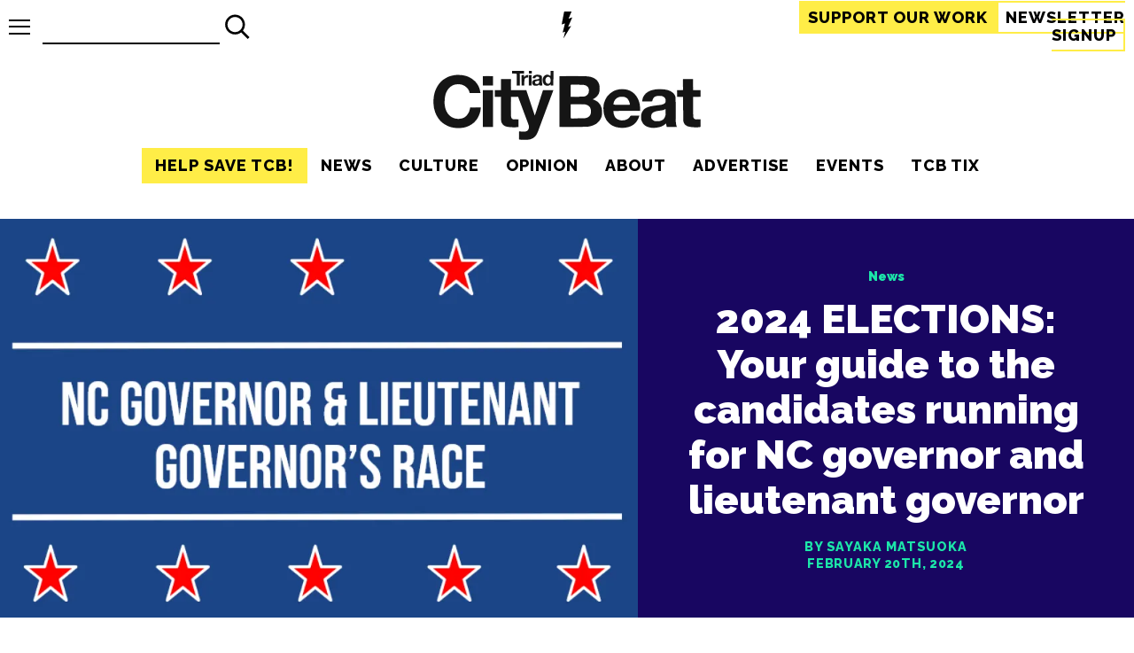

--- FILE ---
content_type: text/html; charset=UTF-8
request_url: https://triad-city-beat.com/2024-elections-nc-governor-and-lieutenant-governor/
body_size: 108817
content:
<!DOCTYPE html>
<html lang="en">
<head>
    <meta charset="utf8">
    <meta name="viewport" content="width=device-width, initial-scale=1">
    <title>Triad City Beat | 2024 ELECTIONS: Your guide to the candidates running for NC governor and lieutenant governor</title>    <link rel="canonical" href="https://triad-city-beat.com/2024-elections-nc-governor-and-lieutenant-governor/"><meta name="description" content="For the NC governor's and lieutenant governor's races, we've got two open seats this year. The first, for the highest seat in the state, incumbent Roy Cooper, a Democrat, has met his term limit and is thus looking for a successor. For lieutenant governor, incumbent Mark Robinson is vying for Cooper's old seat, leaving his position open.">
<meta property="og:type" content="article" />
<meta property="og:title" content="2024 ELECTIONS: Your guide to the candidates running for NC governor and lieutenant governor" />
<meta property="og:description" content="For the NC governor's and lieutenant governor's races, we've got two open seats this year. The first, for the highest seat in the state, incumbent Roy Cooper, a Democrat, has met his term limit and is thus looking for a successor. For lieutenant governor, incumbent Mark Robinson is vying for Cooper's old seat, leaving his position open." />
<meta property="og:image" content="https://triad-city-beat.com/wp-content/uploads/2025/12/e4528c7e8b7e1d58fe2cd4007693df18-1200x0-c-default.png" />
<meta property="og:url" content="https://triad-city-beat.com/2024-elections-nc-governor-and-lieutenant-governor/" />
<meta property="og:site_name" content="Triad City Beat" />
<meta name="twitter:title" content="2024 ELECTIONS: Your guide to the candidates running for NC governor and lieutenant governor">
<meta name="twitter:description" content="For the NC governor's and lieutenant governor's races, we've got two open seats this year. The first, for the highest seat in the state, incumbent Roy Cooper, a Democrat, has met his term limit and is thus looking for a successor. For lieutenant governor, incumbent Mark Robinson is vying for Cooper's old seat, leaving his position open.">
<meta name="twitter:image" content="https://triad-city-beat.com/wp-content/uploads/2025/12/e4528c7e8b7e1d58fe2cd4007693df18-1200x0-c-default.png">
<meta name="twitter:site" content="@Triad_City_Beat">
<meta name="twitter:creator" content="@Triad_City_Beat">
<script type="f679eb1d8395e8a7078ee0cf-text/javascript">(function(p,i,c,o){var n=new Event("pico-init");i[p]=i[p]||function(){(i[p].queue=i[p].queue||[]).push(arguments)},i.document.addEventListener("pico-init",function(e){var t=i.Pico.getInstance(e,{publisherId:o,picoInit:n},i);t.handleQueueItems(i[p].queue),i[p]=function(){return t.handleQueueItems([arguments])}},!1);var e=i.document.createElement("script"),t=i.document.getElementsByTagName("script")[0];e.async=1,e.src=c,e.onload=function(e){return i.Pico.getInstance(e,{publisherId:o,picoInit:n},i)},t.parentNode.insertBefore(e,t)})("pico",window,"https://gadget.pico.tools/wrapper.min.js","51182fd1-3dbf-44de-baeb-b16e1272a414");</script>
<script type="f679eb1d8395e8a7078ee0cf-text/javascript">(function() { var d = document, fr = d.createElement('script'); fr.type = 'text/javascript'; fr.async = true; fr.src = 'https://static.fundrazr.com/widgets/loader.js'; var s = d.getElementsByTagName('script')[0]; s.parentNode.insertBefore(fr, s);})();</script>    <link rel="apple-touch-icon" sizes="180x180" href="/apple-touch-icon.png">
    <link rel="icon" type="image/png" sizes="32x32" href="/favicon-32x32.png">
    <link rel="icon" type="image/png" sizes="16x16" href="/favicon-16x16.png">
    <link rel="manifest" href="/site.webmanifest">
    <link rel="mask-icon" href="/safari-pinned-tab.svg" color="#191716">
    <meta name="msapplication-TileColor" content="#b91d47">
    <meta name="theme-color" content="#f7f7f7">
    <style>:root{--accent-yellow:#ffed47;--accent-news:#180661;--accent-culture:#1CE6A9;--accent-opinion:#ED1A59;--accent-citybeat:#475B5A;--text-black:#000000;--white:#fff;--white-darker:#f2f2f2;--white-darkest:#e6e6e6;--text-lighter:#1a1a1a;--header-family:'Raleway','Arial',sans-serif;--body-family:'Bitter','Georgia',serif;--meta-family:'Raleway','Arial',sans-serif;--article-title-family:'Raleway','Arial','serif'}.news{background:var(--accent-news)}.culture{background:var(--accent-culture)}.opinion{background:var(--accent-opinion)}.citybeat{background:var(--accent-citybeat)}html{background:var(--white);color:var(--text-black);font-size:18px}a{text-decoration:none;color:var(--text-black);box-sizing:border-box}a:focus-visible{text-decoration:underline}.feature a.link-wrap:focus-visible{border:2px solid var(--white)}a.link-wrap{box-sizing:border-box;position:absolute;top:0;left:0;width:100%;height:100%;z-index:2}a.link-wrap:focus{border:2px solid var(--text-black)}picture{line-height:0;display:block}div.image-wrap{position:relative;padding-bottom:60%;height:0;display:block;margin:0 auto;width:100%}div.image-wrap img,div.image-wrap picture{position:absolute;width:100%;height:100%;top:0;left:0}div.image-wrap img{object-fit:cover}img.responsive{max-width:100%;height:auto}address a,time{color:var(--text-black)}.news address a,.news time{color:var(--accent-culture)}.culture address a,.culture time{color:var(--accent-opinion)}.opinion address a,.opinion time{color:var(--accent-news)}.citybeat address a,.citybeat time{color:#fff}.inverted{background:var(--text-black);color:var(--white-darker)}.top-bar{width:100%;box-sizing:border-box;position:sticky;top:0;z-index:20;display:flex;justify-content:space-between;padding:10px;background:var(--white);align-items:center;height:60px}.top-bar .tb-item{flex:0 0 36%}.top-bar .tb-item:first-of-type{display:flex;flex-direction:row-reverse;justify-content:flex-end;align-items:center}.top-bar .tb-item:last-of-type{text-align:right;min-width:400px}@media (max-width:960px){.top-bar .tb-item:last-of-type{min-width:0}}.top-bar .tb-item:nth-of-type(2){flex-basis:10%;text-align:center}.top-bar .tb-item:nth-of-type(2) a{display:inline-block}.top-bar .tb-item:nth-of-type(2) a svg{height:30px}.top-bar .tb-item:nth-of-type(2) a svg path.cls-1{fill:var(--text-black)}.top-bar a.menu-toggle{display:block;position:relative;height:17px;width:24px}.top-bar a.menu-toggle span.bars{transition:.2s all;position:absolute;height:2px;width:24px;background:var(--text-black);top:calc(50% - 1px)}.top-bar a.menu-toggle span.bars.top{top:0}.top-bar a.menu-toggle span.bars.bottom{top:initial;bottom:0}.top-bar a.menu-toggle+.menu-overlay{position:absolute;left:-100vw;top:53px;transition:.24s all;max-width:450px}.top-bar a.menu-toggle.open span.bars{transform:translateX(10px);opacity:0}.top-bar a.menu-toggle.open span.bars.top{opacity:1;transform:rotate(45deg) translateY(10px);width:34px}.top-bar a.menu-toggle.open span.bars.bottom{opacity:1;transform:rotate(-45deg) translateY(-10px);width:34px}.top-bar a.menu-toggle.open+.menu-overlay{left:7px;background:var(--accent-yellow)}.top-bar a.menu-toggle:focus-visible span.bars{background:var(--accent-yellow)}.top-bar a.cta{border:2px solid var(--accent-yellow);font-family:var(--header-family);text-transform:uppercase;font-weight:700;letter-spacing:1px;font-size:1em;padding:6px 8px;box-sizing:border-box;transition:.1s all}.top-bar a.cta:hover{text-decoration:underline}.top-bar a.cta.subscribe{background:var(--accent-yellow);color:var(--text-black)}@media (max-width:960px){.top-bar a.cta.firstam{display:none}}body.logged_in .top-bar{top:32px}header{max-width:1366px;margin:0 auto;display:flex;flex-direction:column;align-items:center;justify-content:space-between}div.logo{text-align:center}div.logo a{height:100%;display:block}div.logo a svg{max-width:100%}nav{font-family:var(--header-family);font-weight:900}@media (max-width:960px){nav.primary-nav{display:none}}nav.side-nav ul.nav-main{margin:0;flex-direction:column}nav.side-nav ul.nav-main li{text-align:left;opacity:1;padding:10 15px;font-size:2em}nav.side-nav ul.nav-main li a:hover{border-bottom:2px solid var(--text-black)}nav.side-nav ul.nav-main li:last-of-type a{padding-right:0}nav ul.nav-main{display:flex;list-style-type:none;padding:0;margin:5px 0 20px 0;font-family:var(--header-family);text-transform:uppercase;font-weight:700;letter-spacing:1px;font-size:1em}nav ul.nav-main li{text-align:center;opacity:1;padding:10px 15px}nav ul.nav-main li a.current{border-bottom:2px solid var(--text-black)}nav ul.nav-main li a:hover{border-bottom:2px solid var(--accent-yellow)}nav ul.nav-main li:last-of-type a{padding-right:0}.wp-block-image{display:block;margin:0}.wp-block-image figcaption{font-style:italic;text-align:center}.wp-block-image img{height:auto;max-width:100%;object-fit:cover}.wp-block-image figure{margin:0 auto}.wp-block-image figure.aligncenter{margin:0 auto}.wp-block-image figure.aligncenter img{display:block;margin:0 auto}article>div.wp-block-image{margin:0}figure.wp-block-image img{display:block;margin:0 auto}.wp-block-media-text__media img{height:auto}p.has-drop-cap{margin-top:0}p.has-drop-cap:not(:focus):first-letter{float:left;font-size:7em;line-height:.6;margin:.15em .1em 0 0;text-transform:uppercase;font-style:normal;font-weight:900;font-family:var(--header-family)}.tool-pagination{display:flex;margin-bottom:40px;font-family:var(--header-family);text-transform:uppercase;font-weight:700;letter-spacing:2px;font-size:1.2em;height:40px;justify-content:space-evenly}.tool-pagination ul{list-style-type:none;display:flex;padding:0;margin:0}.tool-pagination ul li{padding-left:7px;padding-right:7px}.tool-pagination ul li span.current{border-bottom:4px solid var(--accent-yellow)}.tool-pagination a:hover{border-bottom:4px solid var(--accent-yellow)}.search-form{padding:10px;display:flex}.search-form button,.search-form input{font-family:var(--header-family);text-transform:uppercase;font-weight:700;letter-spacing:1px;font-size:26px;border-radius:0;padding:0;border:0}.search-form input{box-sizing:border-box;background:0 0;border-bottom:2px solid var(--text-black);padding:4px;width:200px}.search-form input:focus-visible{outline:2px solid var(--accent-yellow);border-bottom:2px solid var(--text-black)}.search-form button{padding:4px;cursor:pointer;background:0 0;width:40px;height:40px}.search-form button svg{width:100%;height:100%}.search-form button:hover{background-color:var(--accent-yellow)}.search-form.top-bar-search{padding:0;margin-left:14px}@media (max-width:960px){.search-form.top-bar-search{display:none}}div.wp-block-cover__inner-container{position:relative;font-family:var(--meta-family);font-weight:900}div.wp-block-cover__inner-container p.has-huge-font-size,div.wp-block-cover__inner-container p.has-large-font-size{padding-top:40px;opacity:0;transition:.6s all}div.wp-block-cover__inner-container.scrolled-in{transition:.6s text-shadow}div.wp-block-cover__inner-container.scrolled-in p.has-huge-font-size,div.wp-block-cover__inner-container.scrolled-in p.has-large-font-size{padding-top:0;opacity:1}@media (max-width:960px){.m-hidden{display:none}}iframe.youtube-player{display:block;margin:0 auto}figcaption a{color:var(--accent-yellow)}article figure>picture{width:100%}article .wp-block-embed.is-type-video .wp-block-embed__wrapper{height:0;padding-bottom:56.25%;overflow:visible}article .wp-block-embed.is-type-video .wp-block-embed__wrapper iframe{position:absolute}article .wp-block-embed iframe{display:block;margin:0 auto;width:100%;height:100%}.full-width{width:100vw;position:relative;left:50%;right:50%;margin-left:-50vw;margin-right:-50vw}.twitter-tweet{justify-content:center;margin:0 auto}</style>
    <script src="/cdn-cgi/scripts/7d0fa10a/cloudflare-static/rocket-loader.min.js" data-cf-settings="f679eb1d8395e8a7078ee0cf-|49"></script><link rel="preload" href="/wp-content/themes/triad-city-beat-old/css/site.css?v=1.0.0" as="style" onload="this.onload=null;this.rel='stylesheet'">
    <noscript><link rel="stylesheet" href="/wp-content/themes/triad-city-beat-old/css/site.css?v=1.0.0"></noscript>
    <script src="/cdn-cgi/scripts/7d0fa10a/cloudflare-static/rocket-loader.min.js" data-cf-settings="f679eb1d8395e8a7078ee0cf-|49"></script><link rel="preload" href="https://fonts.googleapis.com/css2?family=Bitter:wght@500;700&family=Raleway:wght@400;800;900&display=swap" as="style" onload="this.onload=null;this.rel='stylesheet'">
    <noscript><link rel="stylesheet" href="https://fonts.googleapis.com/css2?family=Bitter:wght@500;700&family=Raleway:wght@400;800;900&display=swap"></noscript>
    <meta name='robots' content='max-image-preview:large' />
<!-- Jetpack Site Verification Tags -->
<meta name="google-site-verification" content="ipIGUsztUDNZupAHRYqXwnVBhaexnGV6OsyGDWgONlU" />
<meta name="facebook-domain-verification" content="2217032701672369" />
<!-- Google tag (gtag.js) consent mode dataLayer added by Site Kit -->
<script type="f679eb1d8395e8a7078ee0cf-text/javascript" id="google_gtagjs-js-consent-mode-data-layer">
/* <![CDATA[ */
window.dataLayer = window.dataLayer || [];function gtag(){dataLayer.push(arguments);}
gtag('consent', 'default', {"ad_personalization":"denied","ad_storage":"denied","ad_user_data":"denied","analytics_storage":"denied","functionality_storage":"denied","security_storage":"denied","personalization_storage":"denied","region":["AT","BE","BG","CH","CY","CZ","DE","DK","EE","ES","FI","FR","GB","GR","HR","HU","IE","IS","IT","LI","LT","LU","LV","MT","NL","NO","PL","PT","RO","SE","SI","SK"],"wait_for_update":500});
window._googlesitekitConsentCategoryMap = {"statistics":["analytics_storage"],"marketing":["ad_storage","ad_user_data","ad_personalization"],"functional":["functionality_storage","security_storage"],"preferences":["personalization_storage"]};
window._googlesitekitConsents = {"ad_personalization":"denied","ad_storage":"denied","ad_user_data":"denied","analytics_storage":"denied","functionality_storage":"denied","security_storage":"denied","personalization_storage":"denied","region":["AT","BE","BG","CH","CY","CZ","DE","DK","EE","ES","FI","FR","GB","GR","HR","HU","IE","IS","IT","LI","LT","LU","LV","MT","NL","NO","PL","PT","RO","SE","SI","SK"],"wait_for_update":500};
/* ]]> */
</script>
<!-- End Google tag (gtag.js) consent mode dataLayer added by Site Kit -->
<link rel='dns-prefetch' href='//www.googletagmanager.com' />
<link rel='dns-prefetch' href='//stats.wp.com' />
<link rel='dns-prefetch' href='//v0.wordpress.com' />
<link rel='preconnect' href='//c0.wp.com' />
<link rel='preconnect' href='//i0.wp.com' />
<link rel="alternate" type="application/rss+xml" title="Triad City Beat &raquo; 2024 ELECTIONS: Your guide to the candidates running for NC governor and lieutenant governor Comments Feed" href="https://triad-city-beat.com/2024-elections-nc-governor-and-lieutenant-governor/feed/" />
<link rel="alternate" title="oEmbed (JSON)" type="application/json+oembed" href="https://triad-city-beat.com/wp-json/oembed/1.0/embed?url=https%3A%2F%2Ftriad-city-beat.com%2F2024-elections-nc-governor-and-lieutenant-governor%2F" />
<link rel="alternate" title="oEmbed (XML)" type="text/xml+oembed" href="https://triad-city-beat.com/wp-json/oembed/1.0/embed?url=https%3A%2F%2Ftriad-city-beat.com%2F2024-elections-nc-governor-and-lieutenant-governor%2F&#038;format=xml" />
<!-- triad-city-beat.com is managing ads with Advanced Ads 2.0.14 – https://wpadvancedads.com/ --><script id="tcb-ready" type="f679eb1d8395e8a7078ee0cf-text/javascript">
			window.advanced_ads_ready=function(e,a){a=a||"complete";var d=function(e){return"interactive"===a?"loading"!==e:"complete"===e};d(document.readyState)?e():document.addEventListener("readystatechange",(function(a){d(a.target.readyState)&&e()}),{once:"interactive"===a})},window.advanced_ads_ready_queue=window.advanced_ads_ready_queue||[];		</script>
		<style id='wp-img-auto-sizes-contain-inline-css' type='text/css'>
img:is([sizes=auto i],[sizes^="auto," i]){contain-intrinsic-size:3000px 1500px}
/*# sourceURL=wp-img-auto-sizes-contain-inline-css */
</style>
<style id='wp-emoji-styles-inline-css' type='text/css'>

	img.wp-smiley, img.emoji {
		display: inline !important;
		border: none !important;
		box-shadow: none !important;
		height: 1em !important;
		width: 1em !important;
		margin: 0 0.07em !important;
		vertical-align: -0.1em !important;
		background: none !important;
		padding: 0 !important;
	}
/*# sourceURL=wp-emoji-styles-inline-css */
</style>
<style id='wp-block-library-inline-css' type='text/css'>
:root{--wp-block-synced-color:#7a00df;--wp-block-synced-color--rgb:122,0,223;--wp-bound-block-color:var(--wp-block-synced-color);--wp-editor-canvas-background:#ddd;--wp-admin-theme-color:#007cba;--wp-admin-theme-color--rgb:0,124,186;--wp-admin-theme-color-darker-10:#006ba1;--wp-admin-theme-color-darker-10--rgb:0,107,160.5;--wp-admin-theme-color-darker-20:#005a87;--wp-admin-theme-color-darker-20--rgb:0,90,135;--wp-admin-border-width-focus:2px}@media (min-resolution:192dpi){:root{--wp-admin-border-width-focus:1.5px}}.wp-element-button{cursor:pointer}:root .has-very-light-gray-background-color{background-color:#eee}:root .has-very-dark-gray-background-color{background-color:#313131}:root .has-very-light-gray-color{color:#eee}:root .has-very-dark-gray-color{color:#313131}:root .has-vivid-green-cyan-to-vivid-cyan-blue-gradient-background{background:linear-gradient(135deg,#00d084,#0693e3)}:root .has-purple-crush-gradient-background{background:linear-gradient(135deg,#34e2e4,#4721fb 50%,#ab1dfe)}:root .has-hazy-dawn-gradient-background{background:linear-gradient(135deg,#faaca8,#dad0ec)}:root .has-subdued-olive-gradient-background{background:linear-gradient(135deg,#fafae1,#67a671)}:root .has-atomic-cream-gradient-background{background:linear-gradient(135deg,#fdd79a,#004a59)}:root .has-nightshade-gradient-background{background:linear-gradient(135deg,#330968,#31cdcf)}:root .has-midnight-gradient-background{background:linear-gradient(135deg,#020381,#2874fc)}:root{--wp--preset--font-size--normal:16px;--wp--preset--font-size--huge:42px}.has-regular-font-size{font-size:1em}.has-larger-font-size{font-size:2.625em}.has-normal-font-size{font-size:var(--wp--preset--font-size--normal)}.has-huge-font-size{font-size:var(--wp--preset--font-size--huge)}.has-text-align-center{text-align:center}.has-text-align-left{text-align:left}.has-text-align-right{text-align:right}.has-fit-text{white-space:nowrap!important}#end-resizable-editor-section{display:none}.aligncenter{clear:both}.items-justified-left{justify-content:flex-start}.items-justified-center{justify-content:center}.items-justified-right{justify-content:flex-end}.items-justified-space-between{justify-content:space-between}.screen-reader-text{border:0;clip-path:inset(50%);height:1px;margin:-1px;overflow:hidden;padding:0;position:absolute;width:1px;word-wrap:normal!important}.screen-reader-text:focus{background-color:#ddd;clip-path:none;color:#444;display:block;font-size:1em;height:auto;left:5px;line-height:normal;padding:15px 23px 14px;text-decoration:none;top:5px;width:auto;z-index:100000}html :where(.has-border-color){border-style:solid}html :where([style*=border-top-color]){border-top-style:solid}html :where([style*=border-right-color]){border-right-style:solid}html :where([style*=border-bottom-color]){border-bottom-style:solid}html :where([style*=border-left-color]){border-left-style:solid}html :where([style*=border-width]){border-style:solid}html :where([style*=border-top-width]){border-top-style:solid}html :where([style*=border-right-width]){border-right-style:solid}html :where([style*=border-bottom-width]){border-bottom-style:solid}html :where([style*=border-left-width]){border-left-style:solid}html :where(img[class*=wp-image-]){height:auto;max-width:100%}:where(figure){margin:0 0 1em}html :where(.is-position-sticky){--wp-admin--admin-bar--position-offset:var(--wp-admin--admin-bar--height,0px)}@media screen and (max-width:600px){html :where(.is-position-sticky){--wp-admin--admin-bar--position-offset:0px}}

/*# sourceURL=wp-block-library-inline-css */
</style><style id='wp-block-heading-inline-css' type='text/css'>
h1:where(.wp-block-heading).has-background,h2:where(.wp-block-heading).has-background,h3:where(.wp-block-heading).has-background,h4:where(.wp-block-heading).has-background,h5:where(.wp-block-heading).has-background,h6:where(.wp-block-heading).has-background{padding:1.25em 2.375em}h1.has-text-align-left[style*=writing-mode]:where([style*=vertical-lr]),h1.has-text-align-right[style*=writing-mode]:where([style*=vertical-rl]),h2.has-text-align-left[style*=writing-mode]:where([style*=vertical-lr]),h2.has-text-align-right[style*=writing-mode]:where([style*=vertical-rl]),h3.has-text-align-left[style*=writing-mode]:where([style*=vertical-lr]),h3.has-text-align-right[style*=writing-mode]:where([style*=vertical-rl]),h4.has-text-align-left[style*=writing-mode]:where([style*=vertical-lr]),h4.has-text-align-right[style*=writing-mode]:where([style*=vertical-rl]),h5.has-text-align-left[style*=writing-mode]:where([style*=vertical-lr]),h5.has-text-align-right[style*=writing-mode]:where([style*=vertical-rl]),h6.has-text-align-left[style*=writing-mode]:where([style*=vertical-lr]),h6.has-text-align-right[style*=writing-mode]:where([style*=vertical-rl]){rotate:180deg}
/*# sourceURL=https://c0.wp.com/c/6.9/wp-includes/blocks/heading/style.min.css */
</style>
<style id='wp-block-image-inline-css' type='text/css'>
.wp-block-image>a,.wp-block-image>figure>a{display:inline-block}.wp-block-image img{box-sizing:border-box;height:auto;max-width:100%;vertical-align:bottom}@media not (prefers-reduced-motion){.wp-block-image img.hide{visibility:hidden}.wp-block-image img.show{animation:show-content-image .4s}}.wp-block-image[style*=border-radius] img,.wp-block-image[style*=border-radius]>a{border-radius:inherit}.wp-block-image.has-custom-border img{box-sizing:border-box}.wp-block-image.aligncenter{text-align:center}.wp-block-image.alignfull>a,.wp-block-image.alignwide>a{width:100%}.wp-block-image.alignfull img,.wp-block-image.alignwide img{height:auto;width:100%}.wp-block-image .aligncenter,.wp-block-image .alignleft,.wp-block-image .alignright,.wp-block-image.aligncenter,.wp-block-image.alignleft,.wp-block-image.alignright{display:table}.wp-block-image .aligncenter>figcaption,.wp-block-image .alignleft>figcaption,.wp-block-image .alignright>figcaption,.wp-block-image.aligncenter>figcaption,.wp-block-image.alignleft>figcaption,.wp-block-image.alignright>figcaption{caption-side:bottom;display:table-caption}.wp-block-image .alignleft{float:left;margin:.5em 1em .5em 0}.wp-block-image .alignright{float:right;margin:.5em 0 .5em 1em}.wp-block-image .aligncenter{margin-left:auto;margin-right:auto}.wp-block-image :where(figcaption){margin-bottom:1em;margin-top:.5em}.wp-block-image.is-style-circle-mask img{border-radius:9999px}@supports ((-webkit-mask-image:none) or (mask-image:none)) or (-webkit-mask-image:none){.wp-block-image.is-style-circle-mask img{border-radius:0;-webkit-mask-image:url('data:image/svg+xml;utf8,<svg viewBox="0 0 100 100" xmlns="http://www.w3.org/2000/svg"><circle cx="50" cy="50" r="50"/></svg>');mask-image:url('data:image/svg+xml;utf8,<svg viewBox="0 0 100 100" xmlns="http://www.w3.org/2000/svg"><circle cx="50" cy="50" r="50"/></svg>');mask-mode:alpha;-webkit-mask-position:center;mask-position:center;-webkit-mask-repeat:no-repeat;mask-repeat:no-repeat;-webkit-mask-size:contain;mask-size:contain}}:root :where(.wp-block-image.is-style-rounded img,.wp-block-image .is-style-rounded img){border-radius:9999px}.wp-block-image figure{margin:0}.wp-lightbox-container{display:flex;flex-direction:column;position:relative}.wp-lightbox-container img{cursor:zoom-in}.wp-lightbox-container img:hover+button{opacity:1}.wp-lightbox-container button{align-items:center;backdrop-filter:blur(16px) saturate(180%);background-color:#5a5a5a40;border:none;border-radius:4px;cursor:zoom-in;display:flex;height:20px;justify-content:center;opacity:0;padding:0;position:absolute;right:16px;text-align:center;top:16px;width:20px;z-index:100}@media not (prefers-reduced-motion){.wp-lightbox-container button{transition:opacity .2s ease}}.wp-lightbox-container button:focus-visible{outline:3px auto #5a5a5a40;outline:3px auto -webkit-focus-ring-color;outline-offset:3px}.wp-lightbox-container button:hover{cursor:pointer;opacity:1}.wp-lightbox-container button:focus{opacity:1}.wp-lightbox-container button:focus,.wp-lightbox-container button:hover,.wp-lightbox-container button:not(:hover):not(:active):not(.has-background){background-color:#5a5a5a40;border:none}.wp-lightbox-overlay{box-sizing:border-box;cursor:zoom-out;height:100vh;left:0;overflow:hidden;position:fixed;top:0;visibility:hidden;width:100%;z-index:100000}.wp-lightbox-overlay .close-button{align-items:center;cursor:pointer;display:flex;justify-content:center;min-height:40px;min-width:40px;padding:0;position:absolute;right:calc(env(safe-area-inset-right) + 16px);top:calc(env(safe-area-inset-top) + 16px);z-index:5000000}.wp-lightbox-overlay .close-button:focus,.wp-lightbox-overlay .close-button:hover,.wp-lightbox-overlay .close-button:not(:hover):not(:active):not(.has-background){background:none;border:none}.wp-lightbox-overlay .lightbox-image-container{height:var(--wp--lightbox-container-height);left:50%;overflow:hidden;position:absolute;top:50%;transform:translate(-50%,-50%);transform-origin:top left;width:var(--wp--lightbox-container-width);z-index:9999999999}.wp-lightbox-overlay .wp-block-image{align-items:center;box-sizing:border-box;display:flex;height:100%;justify-content:center;margin:0;position:relative;transform-origin:0 0;width:100%;z-index:3000000}.wp-lightbox-overlay .wp-block-image img{height:var(--wp--lightbox-image-height);min-height:var(--wp--lightbox-image-height);min-width:var(--wp--lightbox-image-width);width:var(--wp--lightbox-image-width)}.wp-lightbox-overlay .wp-block-image figcaption{display:none}.wp-lightbox-overlay button{background:none;border:none}.wp-lightbox-overlay .scrim{background-color:#fff;height:100%;opacity:.9;position:absolute;width:100%;z-index:2000000}.wp-lightbox-overlay.active{visibility:visible}@media not (prefers-reduced-motion){.wp-lightbox-overlay.active{animation:turn-on-visibility .25s both}.wp-lightbox-overlay.active img{animation:turn-on-visibility .35s both}.wp-lightbox-overlay.show-closing-animation:not(.active){animation:turn-off-visibility .35s both}.wp-lightbox-overlay.show-closing-animation:not(.active) img{animation:turn-off-visibility .25s both}.wp-lightbox-overlay.zoom.active{animation:none;opacity:1;visibility:visible}.wp-lightbox-overlay.zoom.active .lightbox-image-container{animation:lightbox-zoom-in .4s}.wp-lightbox-overlay.zoom.active .lightbox-image-container img{animation:none}.wp-lightbox-overlay.zoom.active .scrim{animation:turn-on-visibility .4s forwards}.wp-lightbox-overlay.zoom.show-closing-animation:not(.active){animation:none}.wp-lightbox-overlay.zoom.show-closing-animation:not(.active) .lightbox-image-container{animation:lightbox-zoom-out .4s}.wp-lightbox-overlay.zoom.show-closing-animation:not(.active) .lightbox-image-container img{animation:none}.wp-lightbox-overlay.zoom.show-closing-animation:not(.active) .scrim{animation:turn-off-visibility .4s forwards}}@keyframes show-content-image{0%{visibility:hidden}99%{visibility:hidden}to{visibility:visible}}@keyframes turn-on-visibility{0%{opacity:0}to{opacity:1}}@keyframes turn-off-visibility{0%{opacity:1;visibility:visible}99%{opacity:0;visibility:visible}to{opacity:0;visibility:hidden}}@keyframes lightbox-zoom-in{0%{transform:translate(calc((-100vw + var(--wp--lightbox-scrollbar-width))/2 + var(--wp--lightbox-initial-left-position)),calc(-50vh + var(--wp--lightbox-initial-top-position))) scale(var(--wp--lightbox-scale))}to{transform:translate(-50%,-50%) scale(1)}}@keyframes lightbox-zoom-out{0%{transform:translate(-50%,-50%) scale(1);visibility:visible}99%{visibility:visible}to{transform:translate(calc((-100vw + var(--wp--lightbox-scrollbar-width))/2 + var(--wp--lightbox-initial-left-position)),calc(-50vh + var(--wp--lightbox-initial-top-position))) scale(var(--wp--lightbox-scale));visibility:hidden}}
/*# sourceURL=https://c0.wp.com/c/6.9/wp-includes/blocks/image/style.min.css */
</style>
<style id='wp-block-paragraph-inline-css' type='text/css'>
.is-small-text{font-size:.875em}.is-regular-text{font-size:1em}.is-large-text{font-size:2.25em}.is-larger-text{font-size:3em}.has-drop-cap:not(:focus):first-letter{float:left;font-size:8.4em;font-style:normal;font-weight:100;line-height:.68;margin:.05em .1em 0 0;text-transform:uppercase}body.rtl .has-drop-cap:not(:focus):first-letter{float:none;margin-left:.1em}p.has-drop-cap.has-background{overflow:hidden}:root :where(p.has-background){padding:1.25em 2.375em}:where(p.has-text-color:not(.has-link-color)) a{color:inherit}p.has-text-align-left[style*="writing-mode:vertical-lr"],p.has-text-align-right[style*="writing-mode:vertical-rl"]{rotate:180deg}
/*# sourceURL=https://c0.wp.com/c/6.9/wp-includes/blocks/paragraph/style.min.css */
</style>
<style id='global-styles-inline-css' type='text/css'>
:root{--wp--preset--aspect-ratio--square: 1;--wp--preset--aspect-ratio--4-3: 4/3;--wp--preset--aspect-ratio--3-4: 3/4;--wp--preset--aspect-ratio--3-2: 3/2;--wp--preset--aspect-ratio--2-3: 2/3;--wp--preset--aspect-ratio--16-9: 16/9;--wp--preset--aspect-ratio--9-16: 9/16;--wp--preset--color--black: #000000;--wp--preset--color--cyan-bluish-gray: #abb8c3;--wp--preset--color--white: #ffffff;--wp--preset--color--pale-pink: #f78da7;--wp--preset--color--vivid-red: #cf2e2e;--wp--preset--color--luminous-vivid-orange: #ff6900;--wp--preset--color--luminous-vivid-amber: #fcb900;--wp--preset--color--light-green-cyan: #7bdcb5;--wp--preset--color--vivid-green-cyan: #00d084;--wp--preset--color--pale-cyan-blue: #8ed1fc;--wp--preset--color--vivid-cyan-blue: #0693e3;--wp--preset--color--vivid-purple: #9b51e0;--wp--preset--gradient--vivid-cyan-blue-to-vivid-purple: linear-gradient(135deg,rgb(6,147,227) 0%,rgb(155,81,224) 100%);--wp--preset--gradient--light-green-cyan-to-vivid-green-cyan: linear-gradient(135deg,rgb(122,220,180) 0%,rgb(0,208,130) 100%);--wp--preset--gradient--luminous-vivid-amber-to-luminous-vivid-orange: linear-gradient(135deg,rgb(252,185,0) 0%,rgb(255,105,0) 100%);--wp--preset--gradient--luminous-vivid-orange-to-vivid-red: linear-gradient(135deg,rgb(255,105,0) 0%,rgb(207,46,46) 100%);--wp--preset--gradient--very-light-gray-to-cyan-bluish-gray: linear-gradient(135deg,rgb(238,238,238) 0%,rgb(169,184,195) 100%);--wp--preset--gradient--cool-to-warm-spectrum: linear-gradient(135deg,rgb(74,234,220) 0%,rgb(151,120,209) 20%,rgb(207,42,186) 40%,rgb(238,44,130) 60%,rgb(251,105,98) 80%,rgb(254,248,76) 100%);--wp--preset--gradient--blush-light-purple: linear-gradient(135deg,rgb(255,206,236) 0%,rgb(152,150,240) 100%);--wp--preset--gradient--blush-bordeaux: linear-gradient(135deg,rgb(254,205,165) 0%,rgb(254,45,45) 50%,rgb(107,0,62) 100%);--wp--preset--gradient--luminous-dusk: linear-gradient(135deg,rgb(255,203,112) 0%,rgb(199,81,192) 50%,rgb(65,88,208) 100%);--wp--preset--gradient--pale-ocean: linear-gradient(135deg,rgb(255,245,203) 0%,rgb(182,227,212) 50%,rgb(51,167,181) 100%);--wp--preset--gradient--electric-grass: linear-gradient(135deg,rgb(202,248,128) 0%,rgb(113,206,126) 100%);--wp--preset--gradient--midnight: linear-gradient(135deg,rgb(2,3,129) 0%,rgb(40,116,252) 100%);--wp--preset--font-size--small: 13px;--wp--preset--font-size--medium: 20px;--wp--preset--font-size--large: 36px;--wp--preset--font-size--x-large: 42px;--wp--preset--spacing--20: 0.44rem;--wp--preset--spacing--30: 0.67rem;--wp--preset--spacing--40: 1rem;--wp--preset--spacing--50: 1.5rem;--wp--preset--spacing--60: 2.25rem;--wp--preset--spacing--70: 3.38rem;--wp--preset--spacing--80: 5.06rem;--wp--preset--shadow--natural: 6px 6px 9px rgba(0, 0, 0, 0.2);--wp--preset--shadow--deep: 12px 12px 50px rgba(0, 0, 0, 0.4);--wp--preset--shadow--sharp: 6px 6px 0px rgba(0, 0, 0, 0.2);--wp--preset--shadow--outlined: 6px 6px 0px -3px rgb(255, 255, 255), 6px 6px rgb(0, 0, 0);--wp--preset--shadow--crisp: 6px 6px 0px rgb(0, 0, 0);}:where(.is-layout-flex){gap: 0.5em;}:where(.is-layout-grid){gap: 0.5em;}body .is-layout-flex{display: flex;}.is-layout-flex{flex-wrap: wrap;align-items: center;}.is-layout-flex > :is(*, div){margin: 0;}body .is-layout-grid{display: grid;}.is-layout-grid > :is(*, div){margin: 0;}:where(.wp-block-columns.is-layout-flex){gap: 2em;}:where(.wp-block-columns.is-layout-grid){gap: 2em;}:where(.wp-block-post-template.is-layout-flex){gap: 1.25em;}:where(.wp-block-post-template.is-layout-grid){gap: 1.25em;}.has-black-color{color: var(--wp--preset--color--black) !important;}.has-cyan-bluish-gray-color{color: var(--wp--preset--color--cyan-bluish-gray) !important;}.has-white-color{color: var(--wp--preset--color--white) !important;}.has-pale-pink-color{color: var(--wp--preset--color--pale-pink) !important;}.has-vivid-red-color{color: var(--wp--preset--color--vivid-red) !important;}.has-luminous-vivid-orange-color{color: var(--wp--preset--color--luminous-vivid-orange) !important;}.has-luminous-vivid-amber-color{color: var(--wp--preset--color--luminous-vivid-amber) !important;}.has-light-green-cyan-color{color: var(--wp--preset--color--light-green-cyan) !important;}.has-vivid-green-cyan-color{color: var(--wp--preset--color--vivid-green-cyan) !important;}.has-pale-cyan-blue-color{color: var(--wp--preset--color--pale-cyan-blue) !important;}.has-vivid-cyan-blue-color{color: var(--wp--preset--color--vivid-cyan-blue) !important;}.has-vivid-purple-color{color: var(--wp--preset--color--vivid-purple) !important;}.has-black-background-color{background-color: var(--wp--preset--color--black) !important;}.has-cyan-bluish-gray-background-color{background-color: var(--wp--preset--color--cyan-bluish-gray) !important;}.has-white-background-color{background-color: var(--wp--preset--color--white) !important;}.has-pale-pink-background-color{background-color: var(--wp--preset--color--pale-pink) !important;}.has-vivid-red-background-color{background-color: var(--wp--preset--color--vivid-red) !important;}.has-luminous-vivid-orange-background-color{background-color: var(--wp--preset--color--luminous-vivid-orange) !important;}.has-luminous-vivid-amber-background-color{background-color: var(--wp--preset--color--luminous-vivid-amber) !important;}.has-light-green-cyan-background-color{background-color: var(--wp--preset--color--light-green-cyan) !important;}.has-vivid-green-cyan-background-color{background-color: var(--wp--preset--color--vivid-green-cyan) !important;}.has-pale-cyan-blue-background-color{background-color: var(--wp--preset--color--pale-cyan-blue) !important;}.has-vivid-cyan-blue-background-color{background-color: var(--wp--preset--color--vivid-cyan-blue) !important;}.has-vivid-purple-background-color{background-color: var(--wp--preset--color--vivid-purple) !important;}.has-black-border-color{border-color: var(--wp--preset--color--black) !important;}.has-cyan-bluish-gray-border-color{border-color: var(--wp--preset--color--cyan-bluish-gray) !important;}.has-white-border-color{border-color: var(--wp--preset--color--white) !important;}.has-pale-pink-border-color{border-color: var(--wp--preset--color--pale-pink) !important;}.has-vivid-red-border-color{border-color: var(--wp--preset--color--vivid-red) !important;}.has-luminous-vivid-orange-border-color{border-color: var(--wp--preset--color--luminous-vivid-orange) !important;}.has-luminous-vivid-amber-border-color{border-color: var(--wp--preset--color--luminous-vivid-amber) !important;}.has-light-green-cyan-border-color{border-color: var(--wp--preset--color--light-green-cyan) !important;}.has-vivid-green-cyan-border-color{border-color: var(--wp--preset--color--vivid-green-cyan) !important;}.has-pale-cyan-blue-border-color{border-color: var(--wp--preset--color--pale-cyan-blue) !important;}.has-vivid-cyan-blue-border-color{border-color: var(--wp--preset--color--vivid-cyan-blue) !important;}.has-vivid-purple-border-color{border-color: var(--wp--preset--color--vivid-purple) !important;}.has-vivid-cyan-blue-to-vivid-purple-gradient-background{background: var(--wp--preset--gradient--vivid-cyan-blue-to-vivid-purple) !important;}.has-light-green-cyan-to-vivid-green-cyan-gradient-background{background: var(--wp--preset--gradient--light-green-cyan-to-vivid-green-cyan) !important;}.has-luminous-vivid-amber-to-luminous-vivid-orange-gradient-background{background: var(--wp--preset--gradient--luminous-vivid-amber-to-luminous-vivid-orange) !important;}.has-luminous-vivid-orange-to-vivid-red-gradient-background{background: var(--wp--preset--gradient--luminous-vivid-orange-to-vivid-red) !important;}.has-very-light-gray-to-cyan-bluish-gray-gradient-background{background: var(--wp--preset--gradient--very-light-gray-to-cyan-bluish-gray) !important;}.has-cool-to-warm-spectrum-gradient-background{background: var(--wp--preset--gradient--cool-to-warm-spectrum) !important;}.has-blush-light-purple-gradient-background{background: var(--wp--preset--gradient--blush-light-purple) !important;}.has-blush-bordeaux-gradient-background{background: var(--wp--preset--gradient--blush-bordeaux) !important;}.has-luminous-dusk-gradient-background{background: var(--wp--preset--gradient--luminous-dusk) !important;}.has-pale-ocean-gradient-background{background: var(--wp--preset--gradient--pale-ocean) !important;}.has-electric-grass-gradient-background{background: var(--wp--preset--gradient--electric-grass) !important;}.has-midnight-gradient-background{background: var(--wp--preset--gradient--midnight) !important;}.has-small-font-size{font-size: var(--wp--preset--font-size--small) !important;}.has-medium-font-size{font-size: var(--wp--preset--font-size--medium) !important;}.has-large-font-size{font-size: var(--wp--preset--font-size--large) !important;}.has-x-large-font-size{font-size: var(--wp--preset--font-size--x-large) !important;}
/*# sourceURL=global-styles-inline-css */
</style>
<style id='core-block-supports-inline-css' type='text/css'>
.wp-elements-f42c3120048f9c542386276d1982b2fa a:where(:not(.wp-element-button)){color:var(--wp--preset--color--white);}
/*# sourceURL=core-block-supports-inline-css */
</style>

<style id='classic-theme-styles-inline-css' type='text/css'>
/*! This file is auto-generated */
.wp-block-button__link{color:#fff;background-color:#32373c;border-radius:9999px;box-shadow:none;text-decoration:none;padding:calc(.667em + 2px) calc(1.333em + 2px);font-size:1.125em}.wp-block-file__button{background:#32373c;color:#fff;text-decoration:none}
/*# sourceURL=/wp-includes/css/classic-themes.min.css */
</style>
<link rel='stylesheet' id='widgetopts-styles-css' href='https://triad-city-beat.com/wp-content/plugins/widget-options/assets/css/widget-options.css?ver=4.1.3' type='text/css' media='all' />
<script type="f679eb1d8395e8a7078ee0cf-text/javascript" defer src="https://c0.wp.com/c/6.9/wp-includes/js/jquery/jquery.min.js" id="jquery-core-js"></script>
<script type="f679eb1d8395e8a7078ee0cf-text/javascript" defer src="https://c0.wp.com/c/6.9/wp-includes/js/jquery/jquery-migrate.min.js" id="jquery-migrate-js"></script>
<script type="f679eb1d8395e8a7078ee0cf-text/javascript" id="advanced-ads-advanced-js-js-extra">
/* <![CDATA[ */
var advads_options = {"blog_id":"1","privacy":{"enabled":false,"state":"not_needed"}};
//# sourceURL=advanced-ads-advanced-js-js-extra
/* ]]> */
</script>
<script type="f679eb1d8395e8a7078ee0cf-text/javascript" defer src="https://triad-city-beat.com/wp-content/uploads/851/922/public/assets/js/953.js?ver=2.0.14" id="advanced-ads-advanced-js-js"></script>
<script type="f679eb1d8395e8a7078ee0cf-text/javascript" id="advanced_ads_pro/visitor_conditions-js-extra">
/* <![CDATA[ */
var advanced_ads_pro_visitor_conditions = {"referrer_cookie_name":"advanced_ads_pro_visitor_referrer","referrer_exdays":"365","page_impr_cookie_name":"advanced_ads_page_impressions","page_impr_exdays":"3650"};
//# sourceURL=advanced_ads_pro%2Fvisitor_conditions-js-extra
/* ]]> */
</script>
<script type="f679eb1d8395e8a7078ee0cf-text/javascript" defer src="https://triad-city-beat.com/wp-content/uploads/851/239/855/464/738/62.js?ver=3.0.8" id="advanced_ads_pro/visitor_conditions-js"></script>

<!-- Google tag (gtag.js) snippet added by Site Kit -->
<!-- Google Analytics snippet added by Site Kit -->
<script type="f679eb1d8395e8a7078ee0cf-text/javascript" src="https://www.googletagmanager.com/gtag/js?id=G-SKV7HE95W3" id="google_gtagjs-js" async></script>
<script type="f679eb1d8395e8a7078ee0cf-text/javascript" id="google_gtagjs-js-after">
/* <![CDATA[ */
window.dataLayer = window.dataLayer || [];function gtag(){dataLayer.push(arguments);}
gtag("set","linker",{"domains":["triad-city-beat.com"]});
gtag("js", new Date());
gtag("set", "developer_id.dZTNiMT", true);
gtag("config", "G-SKV7HE95W3");
//# sourceURL=google_gtagjs-js-after
/* ]]> */
</script>
<link rel="https://api.w.org/" href="https://triad-city-beat.com/wp-json/" /><link rel="alternate" title="JSON" type="application/json" href="https://triad-city-beat.com/wp-json/wp/v2/posts/43987" /><link rel="EditURI" type="application/rsd+xml" title="RSD" href="https://triad-city-beat.com/xmlrpc.php?rsd" />
<meta name="generator" content="WordPress 6.9" />
<link rel="canonical" href="https://triad-city-beat.com/2024-elections-nc-governor-and-lieutenant-governor/" />
<link rel='shortlink' href='https://triad-city-beat.com/?p=43987' />
<meta name="generator" content="Site Kit by Google 1.167.0" /><script type="f679eb1d8395e8a7078ee0cf-text/javascript">
  (function(c) {
    var script = document.createElement("script");
    script.src = "https://js.memberful.com/embed.js";
    script.onload = function() { Memberful.setup(c) };
    document.head.appendChild(script);
  })({
    site: ["https:\/\/triad-city-beat.memberful.com"]  });
</script>
	<style>img#wpstats{display:none}</style>
		<script type="f679eb1d8395e8a7078ee0cf-text/javascript">advads_items = { conditions: {}, display_callbacks: {}, display_effect_callbacks: {}, hide_callbacks: {}, backgrounds: {}, effect_durations: {}, close_functions: {}, showed: [] };</script><style type="text/css" id="tcb-layer-custom-css"></style>
<!-- Google AdSense meta tags added by Site Kit -->
<meta name="google-adsense-platform-account" content="ca-host-pub-2644536267352236">
<meta name="google-adsense-platform-domain" content="sitekit.withgoogle.com">
<!-- End Google AdSense meta tags added by Site Kit -->
		<script type="f679eb1d8395e8a7078ee0cf-text/javascript">
			var advadsCfpQueue = [];
			var advadsCfpAd = function( adID ) {
				if ( 'undefined' === typeof advadsProCfp ) {
					advadsCfpQueue.push( adID )
				} else {
					advadsProCfp.addElement( adID )
				}
			}
		</script>
		<meta name="description" content="The 2024 primary election season is well underway. For those that want to vote early, early voting runs through March 2 and voters in North Carolina can do same-day registration at a precinct of their choosing. If you&#039;re voting on Election Day, March 5, then you&#039;ll have to go to your assigned precinct. You can&hellip;" />

<!-- Google Tag Manager snippet added by Site Kit -->
<script type="f679eb1d8395e8a7078ee0cf-text/javascript">
/* <![CDATA[ */

			( function( w, d, s, l, i ) {
				w[l] = w[l] || [];
				w[l].push( {'gtm.start': new Date().getTime(), event: 'gtm.js'} );
				var f = d.getElementsByTagName( s )[0],
					j = d.createElement( s ), dl = l != 'dataLayer' ? '&l=' + l : '';
				j.async = true;
				j.src = 'https://www.googletagmanager.com/gtm.js?id=' + i + dl;
				f.parentNode.insertBefore( j, f );
			} )( window, document, 'script', 'dataLayer', 'GTM-MMMX5Z' );
			
/* ]]> */
</script>

<!-- End Google Tag Manager snippet added by Site Kit -->
<link rel="icon" href="https://i0.wp.com/triad-city-beat.com/wp-content/uploads/2022/10/cropped-1543860878bolt_512x512_BLK.png?fit=32%2C32&#038;ssl=1" sizes="32x32" />
<link rel="icon" href="https://i0.wp.com/triad-city-beat.com/wp-content/uploads/2022/10/cropped-1543860878bolt_512x512_BLK.png?fit=192%2C192&#038;ssl=1" sizes="192x192" />
<link rel="apple-touch-icon" href="https://i0.wp.com/triad-city-beat.com/wp-content/uploads/2022/10/cropped-1543860878bolt_512x512_BLK.png?fit=180%2C180&#038;ssl=1" />
<meta name="msapplication-TileImage" content="https://i0.wp.com/triad-city-beat.com/wp-content/uploads/2022/10/cropped-1543860878bolt_512x512_BLK.png?fit=270%2C270&#038;ssl=1" />
		<style type="text/css" id="wp-custom-css">
			.wp-block-details {
  max-width: 800px;
  margin-left: auto;
	margin-right: auto;
	line-height: 2;
	padding:10px;
}

ul.wp-block-list li{
	line-height:2;
}		</style>
		
    <script data-cfasync="false" nonce="cc39a739-bc6a-49da-bbba-9dd27e79e890">try{(function(w,d){!function(j,k,l,m){if(j.zaraz)console.error("zaraz is loaded twice");else{j[l]=j[l]||{};j[l].executed=[];j.zaraz={deferred:[],listeners:[]};j.zaraz._v="5874";j.zaraz._n="cc39a739-bc6a-49da-bbba-9dd27e79e890";j.zaraz.q=[];j.zaraz._f=function(n){return async function(){var o=Array.prototype.slice.call(arguments);j.zaraz.q.push({m:n,a:o})}};for(const p of["track","set","debug"])j.zaraz[p]=j.zaraz._f(p);j.zaraz.init=()=>{var q=k.getElementsByTagName(m)[0],r=k.createElement(m),s=k.getElementsByTagName("title")[0];s&&(j[l].t=k.getElementsByTagName("title")[0].text);j[l].x=Math.random();j[l].w=j.screen.width;j[l].h=j.screen.height;j[l].j=j.innerHeight;j[l].e=j.innerWidth;j[l].l=j.location.href;j[l].r=k.referrer;j[l].k=j.screen.colorDepth;j[l].n=k.characterSet;j[l].o=(new Date).getTimezoneOffset();if(j.dataLayer)for(const t of Object.entries(Object.entries(dataLayer).reduce((u,v)=>({...u[1],...v[1]}),{})))zaraz.set(t[0],t[1],{scope:"page"});j[l].q=[];for(;j.zaraz.q.length;){const w=j.zaraz.q.shift();j[l].q.push(w)}r.defer=!0;for(const x of[localStorage,sessionStorage])Object.keys(x||{}).filter(z=>z.startsWith("_zaraz_")).forEach(y=>{try{j[l]["z_"+y.slice(7)]=JSON.parse(x.getItem(y))}catch{j[l]["z_"+y.slice(7)]=x.getItem(y)}});r.referrerPolicy="origin";r.src="/cdn-cgi/zaraz/s.js?z="+btoa(encodeURIComponent(JSON.stringify(j[l])));q.parentNode.insertBefore(r,q)};["complete","interactive"].includes(k.readyState)?zaraz.init():j.addEventListener("DOMContentLoaded",zaraz.init)}}(w,d,"zarazData","script");window.zaraz._p=async d$=>new Promise(ea=>{if(d$){d$.e&&d$.e.forEach(eb=>{try{const ec=d.querySelector("script[nonce]"),ed=ec?.nonce||ec?.getAttribute("nonce"),ee=d.createElement("script");ed&&(ee.nonce=ed);ee.innerHTML=eb;ee.onload=()=>{d.head.removeChild(ee)};d.head.appendChild(ee)}catch(ef){console.error(`Error executing script: ${eb}\n`,ef)}});Promise.allSettled((d$.f||[]).map(eg=>fetch(eg[0],eg[1])))}ea()});zaraz._p({"e":["(function(w,d){})(window,document)"]});})(window,document)}catch(e){throw fetch("/cdn-cgi/zaraz/t"),e;};</script></head>
    <body class=" ">
         <div class="top-bar">
    <div class="tb-item">
        <form class="search-form top-bar-search" action="/">
            <label class="screen-reader-text" for="s">Search for:</label>
            <input type="text" aria-label="Search field" value="" name="s" id="s">
            <button aria-label="Submit top search form" type="submit" id="searchsubmit"><svg viewbox="150 100 400 350"><g><path xmlns="http://www.w3.org/2000/svg" d="m316.4 386.4c31.328 0.03125 61.754-10.508 86.355-29.902l92.848 92.848 23.742-23.742-92.848-92.848c26.238-33.488 35.832-77.086 26.062-118.49-9.7656-41.406-37.828-76.125-76.266-94.355s-83.078-17.996-121.32 0.64062c-38.242 18.637-65.938 53.648-75.266 95.152-9.3281 41.508 0.72266 85.004 27.312 118.21 26.59 33.207 66.84 52.52 109.38 52.488zm0-246.4c28.219 0 55.285 11.211 75.238 31.164 19.953 19.953 31.164 47.016 31.164 75.234s-11.211 55.285-31.164 75.238-47.02 31.164-75.238 31.164-55.281-11.211-75.234-31.164c-19.953-19.953-31.164-47.02-31.164-75.238s11.211-55.281 31.164-75.234c19.953-19.953 47.016-31.164 75.234-31.164z"/></g></svg></button>
        </form>
        <a href="#menu-toggle" class="menu-toggle" aria-label="Open the menu">
            <span class="bars top" aria-hidden="true"></span>
            <span class="bars" aria-hidden="true"></span>
            <span class="bars bottom" aria-hidden="true"></span>
        </a>
                <div class="menu-overlay">
            <nav class="side-nav">
    <ul class="nav-main">
        <li class="nav-main-item" style="background:var(--accent-yellow);">
            <a class="nav-main-link" href="https://fundrazr.com/helpsavetcb?ref=cr_bDu2te">Help Save TCB!</a>
        </li>
                    <li class="nav-main-item  menu-item menu-item-type-taxonomy menu-item-object-category current-post-ancestor current-menu-parent current-post-parent menu-item-1578">
                <a class="nav-main-link" href="https://triad-city-beat.com/category/news/">News</a>
                            </li>
                    <li class="nav-main-item  menu-item menu-item-type-taxonomy menu-item-object-category menu-item-1577">
                <a class="nav-main-link" href="https://triad-city-beat.com/category/culture/">Culture</a>
                            </li>
                    <li class="nav-main-item  menu-item menu-item-type-taxonomy menu-item-object-category menu-item-1579">
                <a class="nav-main-link" href="https://triad-city-beat.com/category/opinion/">Opinion</a>
                            </li>
                    <li class="nav-main-item  menu-item menu-item-type-post_type menu-item-object-page menu-item-1634">
                <a class="nav-main-link" href="https://triad-city-beat.com/about-us-and-staff-bios/">About <em>TCB</em></a>
                            </li>
                    <li class="nav-main-item  menu-item menu-item-type-post_type menu-item-object-page menu-item-28428">
                <a class="nav-main-link" href="https://triad-city-beat.com/advertise-with-tcb/">Advertise</a>
                            </li>
                    <li class="nav-main-item  menu-item menu-item-type-post_type menu-item-object-page menu-item-41011">
                <a class="nav-main-link" href="https://triad-city-beat.com/local-events/">EVENTS</a>
                            </li>
                    <li class="nav-main-item  menu-item menu-item-type-custom menu-item-object-custom menu-item-48947">
                <a class="nav-main-link" href="https://triad-city-beat.evvnt.events/">TCB Tix</a>
                            </li>
            </ul>
</nav>            <form class="search-form" action="/">
                <label class="screen-reader-text" for="s">Search for:</label>
                <input type="text" value="" name="s" aria-label="Search field" id="s-sidebar">
                <button aria-label="Submit search" type="submit" id="searchsubmit-sidebar"><svg viewbox="150 100 400 350"><g><path xmlns="http://www.w3.org/2000/svg" d="m316.4 386.4c31.328 0.03125 61.754-10.508 86.355-29.902l92.848 92.848 23.742-23.742-92.848-92.848c26.238-33.488 35.832-77.086 26.062-118.49-9.7656-41.406-37.828-76.125-76.266-94.355s-83.078-17.996-121.32 0.64062c-38.242 18.637-65.938 53.648-75.266 95.152-9.3281 41.508 0.72266 85.004 27.312 118.21 26.59 33.207 66.84 52.52 109.38 52.488zm0-246.4c28.219 0 55.285 11.211 75.238 31.164 19.953 19.953 31.164 47.016 31.164 75.234s-11.211 55.285-31.164 75.238-47.02 31.164-75.238 31.164-55.281-11.211-75.234-31.164c-19.953-19.953-31.164-47.02-31.164-75.238s11.211-55.281 31.164-75.234c19.953-19.953 47.016-31.164 75.234-31.164z"/></g></svg></button>
            </form>
        </div>
            </div>
    <div class="tb-item"><a href="/" aria-label="Lightning Bolt Home Link"><svg xmlns="http://www.w3.org/2000/svg" viewBox="0 0 561.49 1516.21"><defs><style>.cls-1{fill:#fff;}</style></defs><g id="Layer_2" data-name="Layer 2"><g id="Layer_1-2" data-name="Layer 1"><path class="cls-1" d="M97.93,1513.44C127.2,1393.22,156.48,1273,188,1143.51L54.15,1200.23,175.56,674.51,0,740C44.45,488.75,87.46,245.63,130.92,0h391.9C469.75,134.62,417.57,267,361.24,409.84L561.49,334,336.88,877.45l162.27-52.86L106.71,1516.21Z"/></g></g></svg></a></div>
    <div class="tb-item">
    <a class="cta subscribe" href="https://fundrazr.com/helpsavetcb?ref=cr_bDu2te">Support <span class="m-hidden">Our Work</span></a><a target="_blank" class="cta firstam" href="https://fundrazr.com/helpsavetcb?ref=cr_bDu2te">Newsletter Signup</a>
    </div>
</div>
<style>
#pBar {
    position:fixed;
        top:60px;
        height:4px;
    width:0;
    z-index:999;
    background:var(--accent-yellow);
    transition: 0.1s width;
}
</style>
<div id="pBar" class="news"></div>
    <header style="margin-top:20px;">
            <div class="logo"><a href="/" aria-label="Home"><svg id="svg" version="1.1" xmlns="http://www.w3.org/2000/svg" xmlns:xlink="http://www.w3.org/1999/xlink" width="400" height="78" viewBox="0, 0, 400,103.4375">
<g id="svgg">
<path id="path0" d="M117.870 1.958 L 117.917 3.917 121.159 3.962 C 123.496 3.995,124.439 4.065,124.535 4.212 C 124.608 4.325,124.662 8.308,124.656 13.064 C 124.649 17.970,124.709 21.776,124.794 21.861 C 124.876 21.943,125.913 21.989,127.097 21.964 L 129.250 21.917 129.293 12.958 L 129.336 4.000 132.585 4.000 L 135.833 4.000 135.833 2.000 L 135.833 0.000 126.828 0.000 L 117.823 0.000 117.870 1.958 M142.833 2.000 L 142.833 4.000 145.000 4.000 L 147.167 4.000 147.167 2.000 L 147.167 0.000 145.000 0.000 L 142.833 0.000 142.833 2.000 M175.333 3.917 C 175.333 6.071,175.288 7.833,175.233 7.833 C 175.178 7.833,174.757 7.496,174.298 7.083 C 173.839 6.671,173.337 6.333,173.182 6.333 C 173.027 6.333,172.829 6.270,172.742 6.193 C 172.215 5.728,170.382 5.595,168.917 5.916 C 166.679 6.405,165.001 8.049,163.982 10.750 C 162.870 13.696,163.810 18.443,165.922 20.556 C 168.093 22.727,172.441 22.929,174.597 20.958 C 175.563 20.075,175.620 20.090,175.703 21.250 L 175.750 21.917 177.667 21.917 L 179.583 21.917 179.626 10.958 L 179.669 -0.000 177.501 -0.000 L 175.333 0.000 175.333 3.917 M153.917 5.857 C 150.654 6.495,148.500 8.254,148.500 10.281 L 148.500 10.833 150.563 10.833 L 152.625 10.833 152.729 10.311 C 153.262 7.646,158.500 7.977,158.500 10.676 C 158.500 11.942,157.809 12.356,155.167 12.670 C 154.296 12.774,153.312 12.928,152.981 13.013 C 152.649 13.097,152.179 13.167,151.937 13.167 C 151.694 13.167,151.365 13.233,151.206 13.315 C 151.047 13.397,150.564 13.632,150.133 13.837 C 147.608 15.041,147.037 18.881,149.078 20.922 C 150.813 22.658,155.205 22.807,157.607 21.212 C 158.560 20.580,158.833 20.605,158.833 21.325 C 158.833 21.946,159.019 22.000,161.153 22.000 C 163.286 22.000,163.177 22.075,162.901 20.786 C 162.742 20.049,162.677 18.215,162.673 14.428 C 162.665 7.562,162.617 7.441,159.417 6.153 C 158.581 5.817,155.085 5.628,153.917 5.857 M34.083 6.168 C 33.717 6.248,33.013 6.318,32.519 6.324 C 32.026 6.329,31.351 6.402,31.019 6.487 C 30.688 6.571,29.892 6.729,29.250 6.837 C 27.734 7.093,24.840 7.878,23.750 8.329 C 23.567 8.404,23.154 8.563,22.833 8.681 C 20.570 9.516,15.273 12.619,13.833 13.954 C 13.604 14.166,12.967 14.729,12.417 15.205 C 11.590 15.920,10.739 16.818,9.083 18.725 C 8.518 19.376,6.333 22.454,6.333 22.600 C 6.333 22.654,6.192 22.898,6.020 23.141 C 5.848 23.384,5.332 24.333,4.874 25.250 C 4.104 26.789,3.922 27.182,3.268 28.708 C 2.999 29.335,2.201 31.665,1.982 32.458 C 1.900 32.756,1.753 33.281,1.654 33.625 C 1.471 34.265,1.279 35.112,0.985 36.583 C -0.222 42.620,-0.216 49.560,1.001 55.667 C 1.101 56.171,1.225 56.865,1.276 57.209 C 1.327 57.554,1.436 57.877,1.518 57.928 C 1.600 57.978,1.667 58.171,1.667 58.355 C 1.667 58.716,2.708 62.069,3.097 62.958 C 3.227 63.256,3.455 63.781,3.604 64.125 C 4.170 65.434,5.422 67.919,5.542 67.972 C 5.610 68.003,5.667 68.094,5.667 68.175 C 5.667 68.404,8.253 72.284,8.661 72.667 C 8.710 72.712,9.200 73.275,9.750 73.916 C 10.988 75.359,11.141 75.512,12.584 76.750 C 13.225 77.300,13.787 77.799,13.833 77.858 C 14.385 78.574,20.513 82.125,22.417 82.832 C 22.600 82.900,22.938 83.035,23.167 83.131 C 29.943 85.994,41.258 86.381,48.917 84.010 C 54.755 82.203,60.417 78.451,63.667 74.234 C 64.507 73.144,64.991 72.470,65.571 71.584 C 66.294 70.479,67.928 67.338,68.391 66.167 C 68.553 65.754,68.757 65.286,68.843 65.127 C 68.929 64.968,69.000 64.723,69.000 64.583 C 69.000 64.443,69.069 64.199,69.153 64.039 C 69.652 63.093,70.691 58.418,70.909 56.139 C 70.959 55.620,71.045 55.075,71.102 54.929 C 71.194 54.688,70.465 54.667,63.157 54.707 L 55.111 54.750 54.992 55.167 C 54.927 55.396,54.782 56.108,54.671 56.750 C 54.454 58.000,54.215 58.907,53.980 59.373 C 53.899 59.532,53.833 59.777,53.833 59.917 C 53.833 60.057,53.767 60.301,53.686 60.461 C 53.605 60.620,53.463 60.938,53.371 61.167 C 51.319 66.267,47.344 70.064,42.917 71.156 C 32.920 73.620,23.827 69.484,19.660 60.577 C 18.355 57.788,17.842 56.134,17.336 53.083 C 17.229 52.442,17.073 51.510,16.988 51.014 C 16.237 46.630,17.201 37.300,18.822 33.250 C 18.895 33.067,19.027 32.729,19.114 32.500 C 21.143 27.184,25.899 22.387,30.500 21.018 C 30.912 20.895,31.438 20.734,31.667 20.660 C 34.374 19.784,39.024 19.689,41.833 20.451 C 42.337 20.588,42.920 20.739,43.127 20.787 C 43.335 20.834,43.546 20.939,43.596 21.020 C 43.646 21.101,43.792 21.167,43.922 21.167 C 44.363 21.167,45.975 21.998,47.447 22.984 C 50.647 25.128,53.144 28.440,53.993 31.667 C 54.101 32.079,54.243 32.604,54.307 32.833 L 54.425 33.250 62.474 33.293 C 70.092 33.334,70.519 33.321,70.432 33.043 C 70.382 32.882,70.263 32.196,70.168 31.519 C 69.961 30.048,69.384 27.532,69.160 27.127 C 69.072 26.968,69.000 26.702,69.000 26.536 C 69.000 26.369,68.940 26.162,68.867 26.075 C 68.794 25.988,68.633 25.617,68.509 25.250 C 66.189 18.383,59.393 11.673,51.667 8.620 C 49.300 7.685,47.399 7.154,44.583 6.643 C 41.927 6.161,35.450 5.867,34.083 6.168 M132.000 14.083 L 132.000 22.000 134.083 22.000 L 136.167 22.000 136.167 17.758 C 136.167 14.965,136.232 13.356,136.357 13.050 C 136.870 11.791,137.050 11.466,137.455 11.060 C 138.189 10.326,139.190 9.985,140.712 9.949 L 142.083 9.917 142.131 8.265 C 142.159 7.300,142.109 6.542,142.010 6.443 C 141.809 6.243,139.615 6.273,139.203 6.482 C 139.046 6.562,138.697 6.730,138.429 6.856 C 137.850 7.127,136.828 8.068,136.421 8.707 C 135.979 9.401,135.833 9.119,135.833 7.573 L 135.833 6.167 133.917 6.167 L 132.000 6.167 132.000 14.083 M142.912 6.370 C 142.867 6.487,142.849 10.033,142.873 14.250 L 142.917 21.917 145.000 21.917 L 147.083 21.917 147.083 14.083 L 147.083 6.250 145.038 6.203 C 143.495 6.168,142.973 6.209,142.912 6.370 M74.167 14.833 L 74.167 21.837 81.708 21.793 L 89.250 21.750 89.250 14.833 L 89.250 7.917 81.708 7.873 L 74.167 7.830 74.167 14.833 M188.833 45.836 L 188.833 83.846 209.708 83.785 C 224.858 83.740,230.835 83.670,231.500 83.528 C 232.004 83.420,232.867 83.249,233.417 83.148 C 233.967 83.046,234.642 82.901,234.917 82.826 C 235.192 82.751,235.754 82.601,236.167 82.492 C 236.579 82.384,237.067 82.233,237.250 82.156 C 237.433 82.079,237.958 81.896,238.417 81.748 C 239.409 81.429,242.726 79.833,242.806 79.637 C 242.836 79.562,242.926 79.500,243.006 79.500 C 243.767 79.500,247.415 76.188,248.824 74.217 C 249.943 72.653,251.252 70.096,251.581 68.833 C 251.640 68.604,251.762 68.154,251.850 67.833 C 252.858 64.178,252.666 58.086,251.428 54.417 C 249.668 49.197,245.729 45.144,240.667 43.341 C 240.346 43.227,239.933 43.072,239.750 42.998 C 239.567 42.924,239.277 42.818,239.106 42.763 C 238.688 42.628,238.989 42.264,239.906 41.798 C 244.083 39.674,248.333 34.423,248.333 31.386 C 248.333 31.185,248.397 30.980,248.475 30.932 C 248.997 30.609,248.997 22.224,248.475 21.901 C 248.397 21.853,248.333 21.597,248.333 21.331 C 248.333 21.066,248.268 20.677,248.188 20.466 C 248.108 20.256,247.950 19.783,247.837 19.417 C 247.284 17.622,245.781 15.163,244.351 13.715 C 241.789 11.119,237.637 9.220,232.917 8.486 C 229.745 7.992,228.443 7.960,208.958 7.894 L 188.833 7.826 188.833 45.836 M173.756 9.505 C 175.856 10.948,176.233 16.048,174.391 18.091 C 172.655 20.017,169.550 19.479,168.375 17.047 C 166.074 12.284,169.933 6.876,173.756 9.505 M101.127 20.542 L 101.083 28.750 96.542 28.794 L 92.000 28.839 92.000 33.833 L 92.000 38.828 96.542 38.872 L 101.083 38.917 101.180 56.917 C 101.288 76.894,101.204 75.476,102.428 77.966 C 103.303 79.747,106.332 82.667,107.304 82.667 C 107.377 82.667,107.733 82.808,108.094 82.980 C 110.863 84.301,123.022 84.958,126.708 83.985 L 127.333 83.820 127.333 78.141 L 127.333 72.461 126.208 72.585 C 123.651 72.865,119.309 72.699,119.070 72.311 C 119.021 72.232,118.848 72.167,118.687 72.167 C 118.229 72.167,117.092 71.096,116.798 70.389 C 116.169 68.873,116.148 68.291,116.200 53.417 L 116.250 38.917 121.560 38.917 L 126.870 38.917 127.093 39.500 C 127.216 39.821,127.587 40.833,127.917 41.750 C 128.248 42.667,128.599 43.604,128.698 43.833 C 128.996 44.524,129.105 44.813,130.080 47.500 C 130.596 48.921,131.085 50.233,131.167 50.417 C 131.249 50.600,131.739 51.913,132.256 53.333 C 132.772 54.754,133.256 56.067,133.332 56.250 C 133.619 56.951,134.508 59.318,135.084 60.917 C 135.415 61.833,135.749 62.733,135.826 62.917 C 135.904 63.100,136.132 63.700,136.333 64.250 C 136.535 64.800,136.760 65.400,136.835 65.583 C 136.909 65.767,137.245 66.667,137.581 67.583 C 137.917 68.500,138.271 69.438,138.368 69.667 C 138.606 70.227,138.761 70.638,139.000 71.333 C 139.110 71.654,139.261 72.067,139.335 72.250 C 139.410 72.433,139.745 73.333,140.081 74.250 C 140.417 75.167,140.754 76.067,140.829 76.250 C 140.905 76.433,141.056 76.846,141.167 77.167 C 141.277 77.487,141.429 77.900,141.505 78.083 C 143.397 82.664,143.558 84.607,142.275 87.410 C 140.775 90.686,138.158 91.422,130.691 90.669 C 129.650 90.564,128.694 90.518,128.566 90.567 C 128.373 90.641,128.333 91.673,128.333 96.641 L 128.333 102.625 128.875 102.742 C 130.990 103.199,139.213 103.390,141.583 103.037 C 143.287 102.784,145.368 102.345,146.083 102.089 C 151.063 100.306,154.057 97.145,156.311 91.292 C 156.390 91.085,156.536 90.729,156.635 90.500 C 156.734 90.271,157.085 89.333,157.416 88.417 C 158.152 86.372,158.644 85.050,158.872 84.500 C 159.259 83.565,159.327 83.384,159.574 82.623 C 159.824 81.850,160.702 79.462,161.012 78.708 C 161.333 77.930,161.477 77.557,161.802 76.667 C 162.680 74.256,163.371 72.386,163.496 72.083 C 163.571 71.900,163.723 71.487,163.833 71.167 C 163.944 70.846,164.095 70.433,164.171 70.250 C 164.246 70.067,164.583 69.167,164.919 68.250 C 165.255 67.333,165.591 66.433,165.665 66.250 C 165.740 66.067,165.965 65.467,166.167 64.917 C 166.368 64.367,166.596 63.767,166.674 63.583 C 166.751 63.400,167.085 62.500,167.416 61.583 C 168.274 59.201,168.800 57.792,169.128 57.000 C 169.222 56.771,169.376 56.358,169.470 56.083 C 169.698 55.413,170.824 52.346,171.015 51.875 C 171.380 50.974,171.478 50.717,171.667 50.167 C 171.777 49.846,171.928 49.433,172.002 49.250 C 172.076 49.067,172.412 48.167,172.748 47.250 C 173.084 46.333,173.428 45.415,173.513 45.208 C 173.835 44.424,173.972 44.068,174.137
43.583 C 174.359 42.932,175.490 39.847,175.665 39.417 C 175.740 39.233,175.965 38.633,176.167 38.083 C 176.368 37.533,176.596 36.933,176.674 36.750 C 176.751 36.567,177.085 35.667,177.416 34.750 C 178.078 32.912,178.619 31.451,178.850 30.875 C 178.932 30.669,179.066 30.331,179.146 30.125 C 179.226 29.919,179.375 29.544,179.476 29.292 L 179.660 28.833 171.946 28.833 C 163.909 28.833,163.833 28.840,163.833 29.536 C 163.833 29.702,163.765 29.968,163.682 30.127 C 163.550 30.379,163.085 31.823,161.632 36.500 C 161.446 37.096,161.229 37.714,161.147 37.873 C 161.066 38.032,161.000 38.277,161.000 38.417 C 161.000 38.557,160.934 38.801,160.854 38.961 C 160.773 39.120,160.630 39.512,160.535 39.833 C 159.992 41.674,158.806 45.292,158.665 45.539 C 158.574 45.699,158.500 45.981,158.500 46.167 C 158.500 46.352,158.431 46.635,158.348 46.794 C 158.264 46.953,157.923 47.983,157.589 49.083 C 157.256 50.183,156.912 51.214,156.825 51.373 C 156.738 51.532,156.667 51.777,156.667 51.917 C 156.667 52.057,156.599 52.301,156.517 52.461 C 156.435 52.620,156.201 53.313,155.997 54.000 C 155.794 54.688,155.571 55.400,155.503 55.583 C 155.435 55.767,155.262 56.292,155.118 56.750 C 152.415 65.389,151.914 66.816,151.669 66.566 C 151.588 66.484,150.461 63.192,149.165 59.250 C 147.869 55.308,146.739 51.953,146.654 51.794 C 146.569 51.635,146.500 51.358,146.500 51.179 C 146.500 51.000,146.425 50.807,146.333 50.750 C 146.242 50.693,146.167 50.500,146.167 50.321 C 146.167 50.142,146.094 49.865,146.004 49.706 C 145.915 49.547,145.499 48.329,145.080 47.000 C 144.661 45.671,144.247 44.453,144.159 44.294 C 144.072 44.135,144.000 43.852,144.000 43.667 C 144.000 43.481,143.926 43.199,143.836 43.039 C 143.746 42.880,143.180 41.250,142.579 39.417 C 141.978 37.583,141.422 35.933,141.344 35.750 C 141.267 35.567,140.726 33.954,140.143 32.167 L 139.083 28.917 127.625 28.874 L 116.167 28.831 116.167 20.582 L 116.167 12.333 108.668 12.333 L 101.170 12.333 101.127 20.542 M373.793 20.542 L 373.750 28.750 369.227 28.794 L 364.704 28.839 364.644 29.294 C 364.610 29.545,364.621 31.775,364.667 34.250 L 364.750 38.750 369.250 38.840 C 371.725 38.890,373.768 38.946,373.790 38.965 C 373.812 38.984,373.855 47.006,373.884 56.792 C 373.919 68.265,374.000 74.850,374.111 75.333 C 374.405 76.611,374.942 77.940,375.483 78.725 C 375.767 79.138,376.000 79.527,376.000 79.589 C 376.000 80.010,378.574 82.039,379.854 82.628 C 383.414 84.265,393.575 85.031,398.917 84.066 C 400.104 83.851,400.000 84.419,400.000 78.141 L 400.000 72.470 398.958 72.566 C 391.825 73.221,389.619 72.408,388.959 68.881 C 388.676 67.370,388.594 39.149,388.871 38.973 C 388.988 38.899,391.540 38.837,394.542 38.836 L 400.000 38.833 400.000 33.836 L 400.000 28.838 394.375 28.794 L 388.750 28.750 388.707 20.542 L 388.664 12.333 381.250 12.333 L 373.836 12.333 373.793 20.542 M158.466 15.758 C 158.559 18.239,157.263 19.665,154.917 19.665 C 153.125 19.665,152.167 18.891,152.167 17.444 C 152.167 15.931,152.963 15.385,155.868 14.907 C 156.811 14.752,157.696 14.562,157.833 14.485 C 158.305 14.220,158.417 14.445,158.466 15.758 M223.667 20.836 C 229.828 21.445,232.833 24.291,232.833 29.516 C 232.833 33.820,230.958 36.585,227.083 37.995 C 226.900 38.062,226.487 38.217,226.167 38.340 C 225.479 38.603,205.900 38.854,205.542 38.605 C 205.379 38.491,205.333 36.511,205.333 29.660 C 205.333 22.777,205.379 20.843,205.542 20.777 C 205.895 20.634,222.163 20.687,223.667 20.836 M279.917 27.514 C 279.000 27.589,277.800 27.732,277.250 27.832 C 276.700 27.931,275.968 28.056,275.624 28.107 C 275.280 28.159,274.956 28.269,274.906 28.351 C 274.855 28.433,274.598 28.500,274.333 28.500 C 274.069 28.500,273.807 28.575,273.750 28.667 C 273.693 28.758,273.508 28.833,273.338 28.833 C 272.967 28.833,270.640 29.798,269.250 30.528 C 262.366 34.144,257.658 40.112,255.536 47.917 C 255.116 49.459,254.979 50.187,254.747 52.083 C 254.288 55.841,254.494 60.538,255.276 64.167 C 255.424 64.854,255.581 65.624,255.625 65.877 C 255.669 66.130,255.771 66.378,255.853 66.429 C 255.934 66.479,256.000 66.698,256.000 66.917 C 256.000 67.135,256.075 67.360,256.167 67.417 C 256.258 67.473,256.333 67.654,256.333 67.818 C 256.333 67.981,256.437 68.333,256.563 68.599 C 256.689 68.866,257.041 69.646,257.345 70.333 C 257.649 71.021,258.034 71.782,258.199 72.026 C 258.365 72.269,258.500 72.516,258.500 72.575 C 258.500 73.275,262.174 77.688,264.001 79.181 C 264.384 79.494,264.859 79.889,265.057 80.058 C 266.599 81.378,270.781 83.350,273.833 84.197 C 279.106 85.659,286.996 85.560,292.250 83.965 C 293.714 83.520,296.344 82.437,297.000 82.008 C 297.229 81.859,297.701 81.589,298.049 81.410 C 299.669 80.574,301.757 78.705,303.744 76.311 C 304.835 74.997,306.952 71.088,307.673 69.054 C 307.863 68.520,308.089 67.953,308.175 67.794 C 308.624 66.971,308.809 66.993,301.810 67.040 C 295.481 67.082,295.281 67.093,295.105 67.417 C 292.218 72.719,285.684 75.289,279.016 73.747 C 274.098 72.609,271.205 69.641,270.006 64.500 C 269.690 63.144,269.489 60.298,269.692 60.053 C 269.844 59.870,273.362 59.831,289.547 59.835 C 300.365 59.837,309.262 59.794,309.317 59.739 C 309.764 59.294,309.337 52.250,308.686 49.333 C 308.305 47.629,308.187 47.186,307.754 45.833 C 307.302 44.420,307.185 44.118,306.519 42.627 C 306.325 42.192,306.167 41.796,306.167 41.746 C 306.167 41.696,305.705 40.889,305.141 39.953 C 303.254 36.820,301.523 34.777,299.167 32.903 C 297.619 31.672,297.014 31.275,294.792 30.030 C 294.145 29.668,291.389 28.626,290.333 28.344 C 289.921 28.234,289.353 28.074,289.072 27.989 C 288.790 27.903,288.340 27.833,288.072 27.832 C 287.803 27.832,287.321 27.763,287.000 27.680 C 286.142 27.458,281.838 27.357,279.917 27.514 M335.417 27.515 C 331.170 27.776,327.237 28.584,324.333 29.793 C 319.622 31.753,316.003 35.005,314.180 38.917 C 313.588 40.186,313.622 40.084,313.022 42.417 C 312.927 42.783,312.798 43.665,312.735 44.377 L 312.620 45.670 320.087 45.627 L 327.554 45.583 327.775 44.500 C 328.331 41.765,329.865 39.494,331.756 38.607 C 332.119 38.436,332.547 38.230,332.706 38.148 C 332.865 38.067,333.110 38.000,333.250 38.000 C 333.390 38.000,333.635 37.933,333.794 37.851 C 335.119 37.170,340.928 37.208,342.917 37.910 C 346.363 39.127,347.841 41.476,347.635 45.407 C 347.547 47.073,347.056 48.049,345.908 48.840 C 345.019 49.451,342.949 50.333,342.404 50.333 C 342.192 50.333,341.973 50.408,341.917 50.500 C 341.860 50.592,341.621 50.667,341.385 50.667 C 341.148 50.667,340.684 50.737,340.353 50.822 C 339.449 51.056,337.701 51.301,334.917 51.586 C 332.218 51.861,330.401 52.093,329.083 52.330 C 327.362 52.640,326.232 52.863,325.667 53.005 C 325.346 53.085,324.408 53.315,323.583 53.516 C 321.935 53.916,319.840 54.617,319.592 54.851 C 319.505 54.933,319.298 55.000,319.133 55.000 C 318.968 55.000,318.833 55.057,318.833 55.126 C 318.833 55.195,318.606 55.352,318.329 55.475 C 315.163 56.877,312.153 60.812,311.300 64.667 C 310.802 66.916,310.960 73.750,311.518 74.094 C 311.600 74.145,311.667 74.333,311.667 74.512 C 311.667 74.691,311.732 74.968,311.811 75.127 C 311.890 75.286,312.160 75.867,312.411 76.417 C 314.287 80.536,318.170 83.453,323.250 84.560 C 326.397 85.245,328.378 85.380,331.917 85.150 C 338.629 84.713,343.626 82.879,347.192 79.543 C 348.217 78.585,348.446 78.667,348.553 80.031 C 348.598 80.610,348.720 81.458,348.825 81.917 C 348.929 82.375,349.058 82.962,349.112 83.222 C 349.246 83.875,348.788 83.842,357.039 83.793 L 364.495 83.750 364.284 83.333 C 364.168 83.104,363.973 82.579,363.850 82.167 C 363.728 81.754,363.569 81.229,363.497 81.000 C 363.338 80.492,363.062 78.380,362.835 75.917 C 362.734 74.825,362.665 67.440,362.663 57.667 C 362.661 48.598,362.591 40.776,362.507 40.192 C 362.341 39.045,361.866 37.346,361.641 37.092 C 361.563 37.005,361.500 36.832,361.500 36.708 C 361.500 36.383,360.229 34.555,359.345 33.609 C 357.223 31.337,353.089 29.139,349.667 28.464 C 346.915 27.921,345.149 27.706,341.833 27.513 C 338.807 27.336,338.337 27.336,335.417 27.515 M74.167 56.333 L 74.167 83.833 81.750 83.833 L 89.333 83.833 89.333 56.333 L 89.333 28.833 81.750 28.833 L 74.167 28.833 74.167 56.333 M285.281 38.917 C 289.842 39.868,292.190 42.475,293.988 48.583 C 294.308 49.671,294.363 50.379,294.137 50.522 C 293.750 50.767,269.904 50.702,269.698 50.455 C 269.314 49.992,270.373 45.380,270.990 44.833 C 271.042 44.788,271.186 44.552,271.310 44.311 C 271.698 43.557,272.932 42.078,273.696 41.452 C 275.285 40.150,276.459 39.594,279.167 38.859 C 280.116 38.601,283.942 38.637,285.281 38.917 M227.750 50.289 C 228.025 50.394,228.588 50.576,229.000 50.694 C 232.219 51.615,234.537 53.843,235.387 56.833 C 237.064 62.732,235.020 68.164,230.500 69.820 C 230.179 69.937,229.767 70.093,229.583 70.164 C 229.151 70.334,228.149 70.604,227.000 70.860 C 226.044 71.073,206.106 71.261,205.587 71.062 C 205.314 70.957,205.184 50.372,205.454 50.101 C 205.663 49.892,227.184 50.074,227.750 50.289 M347.665 60.625 C 347.663 65.935,347.446 67.298,346.202 69.830 C 344.868 72.543,342.590 74.206,338.917 75.148 C 337.100 75.613,332.037 75.428,330.583 74.843 C 326.859 73.344,325.146 70.227,326.022 66.544 C 326.811 63.228,329.013 61.478,333.833 60.338 C 335.629 59.914,336.046 59.833,336.451 59.833 C 336.696 59.833,337.314 59.761,337.823 59.673 C 338.333 59.585,339.387 59.427,340.167 59.322 C 341.374 59.159,342.387 58.955,344.833 58.380 C 345.063 58.326,345.700 58.037,346.250 57.738 C 347.766 56.913,347.667 56.712,347.665 60.625 " stroke="none" fill="#151515" fill-rule="evenodd"/>
<path id="path1" d="M0.018 20.375 C 0.036 40.545,0.039 40.731,0.332 38.833 C 0.608 37.051,0.823 35.945,1.176 34.500 C 1.254 34.179,1.365 33.692,1.422 33.417 C 1.479 33.142,1.584 32.767,1.656 32.583 C 1.728 32.400,1.878 31.950,1.989 31.583 C 2.344 30.415,3.350 27.785,3.850 26.719 C 4.116 26.152,4.333 25.655,4.333 25.615 C 4.333 25.443,6.193 22.279,6.958 21.151 C 8.621 18.696,10.940 16.086,12.999 14.354 C 13.502 13.930,14.027 13.476,14.166 13.345 C 15.244 12.321,20.306 9.411,22.667 8.457 C 22.896 8.365,23.233 8.228,23.417 8.154 C 24.165 7.851,27.139 6.966,27.917 6.815 C 
28.375 6.725,29.087 6.578,29.500 6.487 C 31.167 6.121,32.938 5.975,36.750 5.889 C 41.105 5.791,42.647 5.923,46.167 6.691 C 47.507 6.983,50.384 7.813,51.250 8.156 C 52.977 8.842,54.963 9.806,56.147 10.535 C 56.754 10.908,57.400 11.297,57.583 11.399 C 61.655 13.656,66.753 19.876,68.662 24.917 C 68.732 25.100,68.866 25.438,68.961 25.667 C 69.320 26.535,69.494 27.140,69.921 29.000 C 70.609 31.997,70.667 32.300,70.667 32.921 L 70.667 33.503 62.375 33.460 L 54.083 33.417 54.039 33.000 C 53.534 28.262,48.699 22.998,43.083 21.073 C 39.291 19.773,33.382 20.003,29.747 21.592 C 29.471 21.713,29.032 21.893,28.772 21.992 C 26.550 22.837,21.000 28.024,21.000 29.257 C 21.000 29.316,20.864 29.564,20.698 29.808 C 20.260 30.450,19.263 32.732,18.830 34.083 C 18.625 34.725,18.397 35.400,18.324 35.583 C 18.251 35.767,18.158 36.104,18.116 36.333 C 18.075 36.563,17.921 37.313,17.774 38.000 C 16.775 42.683,16.775 49.294,17.775 54.000 C 17.921 54.688,18.096 55.512,18.165 55.833 C 18.293 56.428,18.737 57.815,18.991 58.417 C 20.710 62.471,21.733 64.099,23.912 66.250 C 26.054 68.364,28.039 69.608,30.917 70.640 C 32.907 71.354,37.991 71.721,40.652 71.342 C 45.150 70.701,48.647 68.503,51.274 64.667 C 51.868 63.799,53.333 60.783,53.333 60.427 C 53.333 60.295,53.408 60.140,53.500 60.083 C 53.592 60.027,53.667 59.802,53.667 59.583 C 53.667 59.365,53.733 59.145,53.815 59.095 C 53.896 59.044,54.004 58.759,54.055 58.460 C 54.105 58.161,54.234 57.504,54.341 57.000 C 54.448 56.496,54.584 55.746,54.643 55.333 L 54.750 54.583 63.000 54.583 L 71.250 54.583 71.230 55.417 C 71.198 56.769,70.925 58.357,70.214 61.333 C 69.401 64.738,67.691 68.844,66.142 71.113 C 65.881 71.497,65.667 71.856,65.667 71.912 C 65.667 71.968,65.592 72.105,65.500 72.215 C 65.409 72.326,64.908 72.979,64.387 73.667 C 60.764 78.448,55.832 81.975,50.083 83.895 C 47.940 84.611,47.745 84.667,47.373 84.667 C 47.179 84.667,46.979 84.732,46.930 84.811 C 46.881 84.891,46.521 85.003,46.129 85.061 C 45.737 85.119,45.004 85.238,44.500 85.326 C 38.613 86.353,30.671 85.870,25.333 84.161 C 22.596 83.285,20.304 82.276,17.854 80.871 C 16.995 80.378,16.207 79.904,16.104 79.819 C 16.001 79.734,15.265 79.186,14.469 78.601 C 12.716 77.314,11.190 75.936,9.917 74.489 C 8.198 72.537,6.833 70.777,6.833 70.513 C 6.833 70.414,6.771 70.333,6.695 70.333 C 6.619 70.333,6.452 70.127,6.325 69.875 C 6.198 69.623,5.895 69.117,5.652 68.750 C 4.984 67.741,3.107 63.756,2.590 62.250 C 2.338 61.517,2.075 60.767,2.006 60.583 C 1.701 59.779,1.500 59.033,1.500 58.706 C 1.500 58.512,1.433 58.312,1.352 58.261 C 1.270 58.211,1.162 57.925,1.112 57.627 C 1.062 57.328,0.934 56.671,0.828 56.167 C 0.722 55.663,0.501 54.387,0.336 53.333 C 0.040 51.441,0.036 51.746,0.018 77.375 L 0.000 103.333 65.528 103.333 C 101.568 103.333,131.024 103.304,130.986 103.268 C 130.948 103.231,130.318 103.151,129.586 103.089 C 127.873 102.943,128.005 103.483,128.003 96.639 C 127.999 89.316,127.757 89.940,130.455 90.330 C 136.273 91.170,138.954 90.845,140.741 89.083 C 142.838 87.015,143.396 83.636,142.159 80.500 C 141.960 79.996,141.738 79.433,141.666 79.250 C 141.593 79.067,141.444 78.654,141.333 78.333 C 141.223 78.012,141.072 77.600,140.996 77.417 C 140.921 77.233,140.510 76.146,140.083 75.000 C 139.656 73.854,139.245 72.767,139.170 72.583 C 139.095 72.400,138.944 71.987,138.833 71.667 C 138.723 71.346,138.571 70.933,138.496 70.750 C 138.420 70.567,138.084 69.667,137.748 68.750 C 137.093 66.964,136.974 66.648,136.706 66.000 C 136.611 65.771,136.444 65.321,136.333 65.000 C 136.223 64.679,136.071 64.267,135.996 64.083 C 135.920 63.900,135.584 63.000,135.248 62.083 C 134.912 61.167,134.576 60.267,134.501 60.083 C 134.427 59.900,134.201 59.300,134.000 58.750 C 133.799 58.200,133.572 57.600,133.496 57.417 C 133.372 57.115,132.690 55.272,131.802 52.833 C 131.618 52.329,131.390 51.729,131.295 51.500 C 130.928 50.616,130.834 50.367,130.251 48.750 C 129.921 47.833,129.497 46.671,129.309 46.167 C 128.986 45.300,128.878 45.021,128.515 44.125 C 128.431 43.919,128.088 43.000,127.751 42.083 C 127.414 41.167,127.041 40.154,126.921 39.833 L 126.704 39.250 121.519 39.206 L 116.333 39.162 116.337 53.123 C 116.340 69.027,116.370 69.499,117.465 70.978 C 118.156 71.912,119.756 72.415,122.417 72.537 C 122.712 72.550,125.722 72.329,126.625 72.227 L 127.500 72.128 127.500 78.044 C 127.500 82.577,127.451 83.998,127.292 84.124 C 126.412 84.822,114.053 84.734,110.583 84.005 C 107.429 83.343,104.770 81.820,103.259 79.810 C 102.086 78.250,101.608 77.152,101.126 74.917 C 101.006 74.362,100.927 68.251,100.887 56.625 L 100.827 39.167 96.434 39.167 C 92.917 39.167,92.003 39.121,91.851 38.938 C 91.717 38.776,91.674 37.265,91.706 33.730 L 91.750 28.750 96.292 28.706 L 100.833 28.661 100.833 20.414 L 100.833 12.167 108.583 12.167 L 116.333 12.167 116.333 20.417 L 116.333 28.667 127.839 28.667 C 136.897 28.667,139.358 28.711,139.409 28.875 C 139.445 28.990,139.750 29.983,140.085 31.083 C 140.421 32.183,140.764 33.214,140.848 33.373 C 140.931 33.532,141.000 33.798,141.000 33.964 C 141.000 34.131,141.061 34.338,141.136 34.425 C 141.211 34.512,141.782 36.158,142.405 38.083 C 143.029 40.008,143.601 41.733,143.678 41.917 C 143.755 42.100,144.166 43.337,144.590 44.667 C 145.803 48.462,146.005 49.064,146.175 49.373 C 146.262 49.532,146.333 49.798,146.333 49.964 C 146.333 50.131,146.393 50.338,146.466 50.425 C 146.539 50.512,146.680 50.846,146.780 51.167 C 148.416 56.414,151.752 66.139,151.854 65.956 C 152.000 65.696,152.131 65.301,153.254 61.750 C 153.688 60.375,154.251 58.612,154.504 57.833 C 154.757 57.054,155.318 55.292,155.749 53.917 C 156.181 52.542,156.594 51.267,156.667 51.083 C 156.867 50.581,157.093 49.882,157.502 48.500 C 157.706 47.813,158.193 46.275,158.585 45.083 C 158.976 43.892,159.646 41.792,160.074 40.417 C 160.502 39.042,160.913 37.767,160.988 37.583 C 161.062 37.400,161.274 36.762,161.458 36.167 C 161.993 34.441,163.344 30.146,163.582 29.417 L 163.800 28.750 171.816 28.707 C 176.926 28.679,179.833 28.722,179.833 28.825 C 179.833 28.982,179.304 30.526,178.988 31.292 C 178.671 32.060,178.528 32.432,178.333 33.000 C 178.223 33.321,178.072 33.733,177.998 33.917 C 177.878 34.212,177.599 34.967,176.304 38.500 C 176.119 39.004,175.905 39.567,175.830 39.750 C 175.754 39.933,175.417 40.833,175.081 41.750 C 174.745 42.667,174.409 43.567,174.335 43.750 C 174.260 43.933,174.035 44.533,173.833 45.083 C 173.632 45.633,173.406 46.233,173.332 46.417 C 173.212 46.712,172.936 47.457,171.637 51.000 C 171.199 52.193,171.082 52.497,170.864 53.000 C 170.765 53.229,170.568 53.774,170.426 54.210 C 170.176 54.983,169.298 57.372,168.988 58.125 C 168.667 58.903,168.523 59.276,168.198 60.167 C 167.320 62.577,166.629 64.448,166.504 64.750 C 166.429 64.933,166.277 65.346,166.167 65.667 C 166.056 65.987,165.889 66.438,165.794 66.667 C 165.491 67.399,165.369 67.724,164.916 69.000 C 164.102 71.289,163.669 72.457,163.368 73.167 C 163.211 73.538,162.629 75.104,161.635 77.833 C 161.292 78.775,161.118 79.222,160.841 79.875 C 160.753 80.081,160.461 80.887,160.192 81.667 C 159.627 83.299,159.117 84.671,158.706 85.667 C 158.611 85.896,158.457 86.308,158.364 86.583 C 158.193 87.088,156.753 90.965,156.508 91.583 C 154.223 97.336,150.727 100.946,146.083 102.346 C 145.717 102.456,145.229 102.604,145.000 102.675 C 144.771 102.745,144.133 102.883,143.583 102.981 C 143.033 103.080,142.433 103.190,142.250 103.227 C 142.067 103.264,199.985 103.303,270.958 103.314 L 400.000 103.333 400.000 93.747 L 400.000 84.160 399.625 84.234 C 395.303 85.086,385.106 84.683,381.468 83.517 C 378.385 82.528,374.667 79.391,374.667 77.778 C 374.667 77.656,374.615 77.504,374.552 77.441 C 374.375 77.264,374.005 76.122,374.003 75.742 C 374.001 75.554,373.906 75.306,373.792 75.192 C 373.628 75.028,373.573 71.126,373.533 57.075 L 373.483 39.167 369.283 39.164 C 366.973 39.163,364.915 39.117,364.708 39.062 L 364.333 38.961 364.333 33.814 L 364.333 28.667 368.816 28.667 C 372.749 28.667,373.310 28.634,373.399 28.403 C 373.454 28.258,373.500 24.546,373.500 20.153 C 373.500 14.941,373.558 12.166,373.667 12.165 C 373.758 12.164,377.171 12.163,381.250 12.163 C 385.329 12.163,388.742 12.164,388.833 12.165 C 388.942 12.166,389.000 14.941,389.000 20.153 C 389.000 24.546,389.046 28.258,389.101 28.403 C 389.191 28.636,389.832 28.667,394.601 28.667 L 400.000 28.667 400.000 14.333 L 400.000 0.000 289.917 0.000 L 179.833 0.000 179.833 11.083 L 179.833 22.167 177.583 22.167 L 175.333 22.167 175.333 21.500 C 175.333 20.730,175.228 20.686,174.702 21.241 C 173.898 22.089,172.900 22.412,170.896 22.472 C 167.280 22.580,165.248 21.176,163.824 17.583 C 163.193 15.991,163.195 12.038,163.828 10.417 C 165.694 5.636,171.115 3.878,174.517 6.952 L 175.167 7.539 175.167 3.769 L 175.167 0.000 161.250 0.000 L 147.333 0.000 147.333 2.083 C 147.333 3.353,147.268 4.172,147.167 4.179 C 147.075 4.186,146.100 4.192,145.000 4.192 C 143.900 4.192,142.925 4.186,142.833 4.179 C 142.732 4.172,142.667 3.353,142.667 2.083 L 142.667 0.000 139.417 0.000 L 136.167 0.000 136.167 1.990 C 136.167 4.406,136.448 4.216,132.936 4.178 C 131.363 4.162,129.946 4.198,129.788 4.259 C 129.520 4.361,129.500 4.990,129.500 13.268 L 129.500 22.167 126.917 22.167 L 124.333 22.167 124.333 13.261 C 124.333 4.922,124.315 4.351,124.042 4.275 C 123.881 4.231,122.453 4.191,120.869 4.186 C 117.365 4.177,117.667 4.384,117.667 1.990 L 117.667 0.000 58.833 0.000 L 0.000 0.000 0.018 20.375 M158.698 5.733 C 160.544 6.119,162.006 7.034,162.573 8.157 C 162.930 8.864,163.009 10.103,163.010 14.951 C 163.010 19.207,163.105 20.781,163.422 21.796 L 163.541 22.176 161.146 22.130 L 158.750 22.083 158.694 21.667 C 158.607 21.018,158.383 20.898,157.961 21.275 C 156.614 22.478,152.702 22.945,150.591 22.155 C 148.987 21.555,147.672 19.856,147.664 18.373 C 147.662 18.017,147.626 17.972,147.500 18.167 C 147.411 18.304,147.337 19.260,147.336 20.292 L 147.333 22.167 144.998 22.167 L 142.663 22.167 142.707 14.042 L 142.750 5.917 145.000 5.917 L 147.250 5.917 147.292 11.333 C 147.337 17.142,147.397 17.770,147.772 16.343 C 148.386 
13.999,150.082 13.043,154.583 12.501 C 157.672 12.130,158.473 11.666,158.234 10.389 C 157.823 8.199,153.839 8.156,152.997 10.333 L 152.707 11.083 150.812 11.132 C 148.150 11.200,148.100 11.181,148.234 10.165 C 148.694 6.704,153.535 4.653,158.698 5.733 M136.132 7.125 C 136.189 8.534,136.168 8.518,136.904 7.703 C 138.099 6.380,141.420 5.320,142.133 6.033 C 142.355 6.255,142.418 9.790,142.206 10.089 C 142.137 10.185,141.457 10.259,140.667 10.257 C 137.106 10.246,136.333 11.672,136.333 18.257 L 136.333 22.176 134.042 22.130 L 131.750 22.083 131.707 14.167 C 131.683 9.813,131.700 6.154,131.745 6.037 C 131.807 5.875,132.345 5.835,133.955 5.870 L 136.083 5.917 136.132 7.125 M89.417 14.833 L 89.417 21.917 81.708 21.960 L 74.000 22.003 74.000 14.863 C 74.000 10.935,74.031 7.691,74.069 7.653 C 74.107 7.615,77.576 7.621,81.778 7.667 L 89.417 7.750 89.417 14.833 M231.417 7.966 C 235.117 8.523,237.516 9.188,239.833 10.296 C 246.151 13.317,249.069 18.431,249.076 26.500 C 249.077 28.077,248.987 29.712,248.864 30.333 C 248.746 30.929,248.608 31.661,248.557 31.960 C 248.505 32.259,248.396 32.544,248.315 32.595 C 248.233 32.645,248.167 32.820,248.167 32.984 C 248.167 33.473,246.932 35.842,246.108 36.935 C 244.720 38.776,243.073 40.160,239.917 42.140 C 239.262 42.551,239.164 42.663,239.461 42.665 C 239.668 42.666,239.968 42.733,240.127 42.814 C 240.286 42.895,240.604 43.036,240.833 43.128 C 247.718 45.891,251.589 50.974,252.593 58.573 C 253.798 67.700,250.042 75.906,242.792 79.982 C 242.448 80.175,241.923 80.470,241.625 80.637 C 241.327 80.805,240.371 81.226,239.500 81.573 C 237.268 82.463,237.328 82.441,236.500 82.667 C 236.088 82.780,235.563 82.930,235.333 83.002 C 231.954 84.055,231.267 84.083,209.167 84.083 L 188.583 84.083 188.541 45.871 L 188.499 7.658 209.375 7.724 C 222.827 7.766,230.665 7.852,231.417 7.966 M170.277 9.403 C 167.823 10.488,167.190 15.510,169.211 17.856 C 170.922 19.842,174.007 19.213,174.878 16.701 C 176.444 12.180,173.731 7.876,170.277 9.403 M157.667 14.813 C 157.529 14.888,156.742 15.043,155.917 15.157 C 153.106 15.547,152.149 16.268,152.392 17.814 C 152.693 19.726,156.511 19.951,157.706 18.127 C 158.526 16.875,158.496 14.362,157.667 14.813 M205.667 29.669 L 205.667 38.339 215.542 38.285 C 224.708 38.235,225.835 38.191,226.750 37.851 C 229.217 36.932,231.833 34.783,231.833 33.676 C 231.833 33.577,231.903 33.365,231.989 33.206 C 232.808 31.682,232.668 27.294,231.742 25.475 C 229.778 21.619,227.438 21.007,214.625 21.003 L 205.667 21.000 205.667 29.669 M288.083 27.570 C 288.817 27.713,289.679 27.902,290.000 27.989 C 290.321 28.076,290.846 28.217,291.167 28.303 C 292.570 28.674,295.272 29.899,296.447 30.695 C 296.830 30.954,297.193 31.167,297.254 31.167 C 297.404 31.167,300.067 33.229,300.886 33.980 C 301.248 34.312,302.026 35.183,302.615 35.917 C 303.204 36.650,303.798 37.387,303.936 37.554 C 305.175 39.066,307.048 42.806,307.914 45.500 C 308.076 46.004,308.274 46.589,308.354 46.800 C 308.434 47.010,308.500 47.362,308.500 47.581 C 308.500 47.801,308.565 48.021,308.645 48.070 C 308.724 48.119,308.835 48.479,308.892 48.871 C 308.948 49.263,309.070 49.958,309.161 50.417 C 309.702 53.120,309.911 59.588,309.474 60.114 C 309.326 60.293,305.655 60.333,289.538 60.333 L 269.783 60.333 269.891 61.855 C 269.951 62.691,270.080 63.685,270.180 64.063 C 270.279 64.441,270.437 65.050,270.532 65.417 C 271.366 68.638,274.714 72.667,276.559 72.667 C 276.673 72.667,276.838 72.726,276.925 72.799 C 278.321 73.969,285.350 74.204,287.917 73.168 C 291.163 71.857,293.407 70.067,294.541 67.884 C 294.858 67.274,295.215 66.815,295.414 66.762 C 295.960 66.615,308.230 66.659,308.466 66.809 C 308.675 66.941,308.508 67.717,308.012 68.917 C 307.304 70.629,306.550 72.340,306.322 72.750 C 302.603 79.460,298.050 82.835,290.042 84.822 C 286.485 85.704,280.337 85.789,276.250 85.013 C 266.237 83.111,259.924 77.731,255.995 67.750 C 255.466 66.408,255.023 64.512,254.495 61.333 C 254.222 59.692,254.216 53.284,254.486 51.750 C 255.282 47.218,255.729 45.752,257.307 42.500 C 260.345 36.240,265.159 31.758,271.667 29.129 C 271.896 29.037,272.214 28.895,272.373 28.814 C 272.532 28.733,272.777 28.667,272.917 28.667 C 273.057 28.667,273.301 28.599,273.461 28.516 C 273.620 28.434,274.069 28.284,274.458 28.183 C 274.848 28.082,275.448 27.927,275.792 27.839 C 276.407 27.680,278.191 27.390,279.333 27.263 C 280.729 27.108,286.809 27.322,288.083 27.570 M345.417 27.487 C 349.307 28.025,350.604 28.330,353.083 29.286 C 356.462 30.588,360.002 33.259,361.045 35.293 C 361.174 35.545,361.445 36.041,361.648 36.396 C 361.851 36.751,362.201 37.726,362.425 38.562 L 362.832 40.083 362.842 55.500 C 362.855 76.092,363.088 79.921,364.523 83.133 C 365.004 84.210,365.315 84.167,357.087 84.167 C 349.189 84.167,349.000 84.155,349.000 83.657 C 349.000 83.487,348.933 83.177,348.852 82.966 C 348.667 82.487,348.387 81.165,348.250 80.125 C 348.135 79.245,347.992 79.167,347.451 79.688 C 346.929 80.192,344.466 82.024,344.167 82.131 C 344.029 82.181,343.729 82.347,343.500 82.501 C 342.999 82.838,340.379 83.885,339.333 84.166 C 338.921 84.277,338.411 84.435,338.200 84.517 C 337.990 84.599,337.658 84.667,337.462 84.667 C 337.267 84.667,336.877 84.737,336.595 84.822 C 333.824 85.662,327.334 85.764,324.000 85.019 C 323.587 84.927,323.025 84.804,322.750 84.746 C 322.475 84.689,322.100 84.583,321.917 84.511 C 321.733 84.438,321.283 84.285,320.917 84.169 C 319.885 83.842,317.450 82.643,317.167 82.322 C 317.121 82.270,316.746 81.997,316.333 81.716 C 314.893 80.732,313.234 78.725,312.354 76.901 C 312.048 76.268,311.731 75.620,311.649 75.461 C 311.567 75.301,311.500 75.057,311.500 74.917 C 311.500 74.777,311.432 74.532,311.348 74.373 C 310.440 72.643,310.440 65.191,311.348 63.461 C 311.432 63.301,311.500 63.072,311.500 62.950 C 311.500 62.578,312.319 61.006,313.161 59.763 C 315.253 56.674,319.029 54.247,323.208 53.307 C 323.552 53.230,324.152 53.088,324.542 52.991 C 327.396 52.283,331.644 51.615,336.250 51.151 C 341.490 50.623,344.412 49.778,346.087 48.308 C 347.322 47.224,347.714 45.668,347.332 43.374 C 346.813 40.267,344.882 38.406,341.667 37.916 C 336.308 37.100,332.522 37.816,330.258 40.074 C 329.218 41.111,329.054 41.377,328.403 43.083 C 328.333 43.267,328.156 43.979,328.010 44.667 L 327.744 45.917 320.140 45.960 C 313.547 45.998,312.524 45.970,312.442 45.756 C 311.905 44.357,313.589 38.803,315.256 36.472 C 318.848 31.451,323.834 28.810,332.000 27.603 C 332.962 27.461,334.087 27.312,334.500 27.273 C 335.898 27.141,344.075 27.301,345.417 27.487 M89.459 56.375 L 89.417 84.083 81.708 84.127 L 74.000 84.170 74.000 56.418 L 74.000 28.667 81.750 28.667 L 89.501 28.667 89.459 56.375 M279.665 39.087 C 278.198 39.316,276.559 39.844,275.833 40.321 C 275.604 40.472,275.219 40.695,274.977 40.816 C 273.993 41.309,271.333 44.234,271.333 44.822 C 271.333 44.920,271.258 45.000,271.167 45.000 C 271.075 45.000,271.000 45.114,271.000 45.252 C 271.000 45.391,270.927 45.635,270.839 45.794 C 270.220 46.904,269.642 49.943,270.006 50.176 C 270.257 50.336,292.198 50.372,293.375 50.214 C 294.237 50.098,294.237 50.101,293.228 47.083 C 291.068 40.618,286.628 38.001,279.665 39.087 M389.038 53.958 C 389.103 71.636,388.990 70.808,391.500 71.969 C 392.482 72.424,398.168 72.599,399.417 72.214 L 399.917 72.059 399.959 55.613 L 400.002 39.167 394.493 39.167 L 388.983 39.167 389.038 53.958 M205.667 60.586 L 205.667 70.843 215.875 70.778 C 225.563 70.716,226.578 70.669,228.583 70.201 C 233.313 69.095,235.578 66.028,235.562 60.750 C 235.546 55.537,233.692 52.629,229.404 51.090 C 227.671 50.468,227.178 50.441,216.375 50.385 L 205.667 50.329 205.667 60.586 M346.333 58.009 C 344.919 58.735,342.957 59.226,339.708 59.669 C 336.541 60.100,336.027 60.175,335.250 60.321 C 328.579 61.575,326.217 63.726,326.272 68.500 C 326.324 73.011,328.760 74.875,334.917 75.115 C 342.196 75.399,346.433 71.984,347.261 65.167 C 347.505 63.153,347.590 57.486,347.375 57.519 C 347.306 57.530,346.837 57.750,346.333 58.009 " stroke="none" fill="transparent" fill-rule="evenodd"/>
<path id="path2" d="M117.703 1.938 C 117.671 3.691,117.705 3.989,117.958 4.188 C 118.215 4.389,118.226 4.385,118.047 4.156 C 117.922 3.995,117.824 3.137,117.791 1.906 L 117.738 -0.083 117.703 1.938 M136.036 1.950 C 136.005 3.687,135.957 4.008,135.708 4.153 C 135.548 4.247,135.501 4.325,135.605 4.328 C 136.070 4.341,136.177 3.842,136.125 1.893 L 136.072 -0.083 136.036 1.950 M142.731 2.083 C 142.732 3.275,142.758 3.741,142.790 3.118 C 142.823 2.496,142.822 1.521,142.790 0.951 C 142.757 0.382,142.731 0.892,142.731 2.083 M147.231 2.083 C 147.232 3.275,147.258 3.741,147.290 3.118 C 147.323 2.496,147.322 1.521,147.290 0.951 C 147.257 0.382,147.231 0.892,147.231 2.083 M175.205 3.741 L 175.167 7.565 174.542 6.994 L 173.917 6.423 174.536 7.078 C 175.369 7.959,175.346 8.060,175.292 3.733 L 175.243 -0.083 175.205 3.741 M179.627 11.083 C 179.603 17.179,179.640 22.167,179.708 22.167 C 179.777 22.167,179.833 17.179,179.833 11.083 C 179.833 4.987,179.797 0.000,179.752 0.000 C 179.708 0.000,179.652 4.988,179.627 11.083 M129.410 4.375 C 129.366 4.490,129.350 8.558,129.375 13.417 L 129.420 22.250 129.460 13.306 C 129.491 6.336,129.546 4.343,129.708 4.277 C 129.872 4.211,129.870 4.190,129.703 4.180 C 129.586 4.173,129.454 4.260,129.410 4.375 M124.411 12.750 C 124.411 17.333,124.432 19.184,124.458 16.863 C 124.484 14.542,124.484 10.792,124.458 8.530 C 124.432 6.268,124.411 8.167,124.411 12.750 M153.628 5.638 C 153.469 5.701,154.219 5.730,155.295 5.703 C 158.089 5.633,158.432 5.552,156.000 5.537 C 154.854 5.529,153.787 5.575,153.628 5.638 M168.887 5.630 C 168.778 5.699,169.266 5.732,169.970 5.704 C 171.869 5.627,172.105 5.548,170.500 5.525 C 169.721 5.514,168.995 5.561,168.887 5.630 M32.926 5.978 C 32.656 6.036,34.715 6.083,37.500 6.083 C 40.285 6.083,42.344 6.036,42.074 5.978 C 41.804 5.920,39.746 5.873,37.500 5.873 C 35.254 5.873,33.196 5.920,32.926 5.978 M131.783 5.940 C 131.625 6.097,131.634 21.960,131.792 22.058 C 131.860 22.100,131.897 18.505,131.872 14.067 L 131.827 6.000 133.914 6.000 L 136.000 6.000 
136.000 7.524 L 136.000 9.048 136.577 8.293 C 136.894 7.877,137.363 7.375,137.618 7.176 C 137.913 6.947,137.954 6.877,137.731 6.984 C 137.538 7.078,137.146 7.419,136.861 7.744 C 136.181 8.518,136.189 8.524,136.132 7.125 L 136.083 5.917 133.991 5.870 C 132.840 5.845,131.846 5.876,131.783 5.940 M140.088 5.985 C 139.889 6.063,140.219 6.108,140.921 6.098 L 142.083 6.083 142.175 8.083 L 142.266 10.083 142.300 8.158 C 142.340 5.833,141.810 5.312,140.088 5.985 M142.782 5.940 C 142.625 6.097,142.634 22.167,142.792 22.167 C 142.860 22.167,142.897 18.529,142.872 14.083 L 142.827 6.000 145.000 6.000 L 147.173 6.000 147.128 14.083 C 147.103 18.529,147.140 22.167,147.208 22.167 C 147.277 22.167,147.333 21.348,147.333 20.347 C 147.333 18.366,147.501 17.485,147.684 18.500 C 147.751 18.873,147.790 18.572,147.792 17.667 C 147.793 16.736,147.752 16.422,147.673 16.750 C 147.417 17.810,147.333 16.615,147.292 11.333 L 147.250 5.917 145.074 5.870 C 143.877 5.845,142.846 5.876,142.782 5.940 M152.167 6.008 C 151.984 6.131,152.052 6.147,152.417 6.065 C 153.029 5.928,153.163 5.832,152.736 5.836 C 152.560 5.837,152.304 5.915,152.167 6.008 M159.014 5.893 C 159.052 5.926,159.308 6.003,159.583 6.065 C 159.948 6.147,160.016 6.131,159.833 6.008 C 159.608 5.855,158.847 5.749,159.014 5.893 M30.250 6.342 C 30.026 6.444,30.189 6.460,30.750 6.392 C 31.208 6.336,31.615 6.263,31.653 6.229 C 31.799 6.098,30.567 6.198,30.250 6.342 M43.181 6.227 C 43.219 6.260,43.587 6.332,44.000 6.386 C 44.501 6.452,44.639 6.436,44.417 6.338 C 44.098 6.197,43.036 6.101,43.181 6.227 M28.667 6.674 C 28.484 6.798,28.552 6.813,28.917 6.732 C 29.529 6.595,29.663 6.499,29.236 6.503 C 29.060 6.504,28.804 6.581,28.667 6.674 M45.583 6.667 C 45.767 6.745,46.029 6.810,46.167 6.810 C 46.324 6.810,46.293 6.757,46.083 6.667 C 45.900 6.588,45.637 6.523,45.500 6.523 C 45.342 6.523,45.373 6.576,45.583 6.667 M150.209 6.989 C 149.556 7.462,148.667 8.476,148.667 8.748 C 148.667 8.821,148.927 8.541,149.245 8.124 C 149.563 7.708,150.088 7.203,150.411 7.003 C 150.931 6.682,151.123 6.500,150.942 6.500 C 150.910 6.500,150.580 6.720,150.209 6.989 M27.083 7.000 L 26.750 7.143 27.083 7.152 C 27.267 7.157,27.529 7.089,27.667 7.000 C 27.998 6.786,27.582 6.786,27.083 7.000 M165.406 7.708 L 164.917 8.250 165.458 7.760 C 165.756 7.491,166.000 7.248,166.000 7.219 C 166.000 7.090,165.862 7.203,165.406 7.708 M89.250 14.833 C 89.250 18.757,89.306 21.933,89.375 21.891 C 89.444 21.848,89.500 18.673,89.500 14.833 C 89.500 10.994,89.444 7.818,89.375 7.776 C 89.306 7.733,89.250 10.909,89.250 14.833 M227.542 7.788 C 227.885 7.824,228.448 7.824,228.792 7.788 C 229.135 7.752,228.854 7.723,228.167 7.723 C 227.479 7.723,227.198 7.752,227.542 7.788 M230.847 8.060 C 230.885 8.093,231.404 8.161,232.000 8.211 C 232.650 8.265,232.917 8.248,232.667 8.167 C 232.255 8.035,230.713 7.944,230.847 8.060 M233.347 8.393 C 233.385 8.425,233.679 8.500,234.000 8.559 C 234.410 8.634,234.509 8.618,234.333 8.502 C 234.107 8.354,233.182 8.251,233.347 8.393 M155.042 8.788 C 155.385 8.824,155.948 8.824,156.292 8.788 C 156.635 8.752,156.354 8.723,155.667 8.723 C 154.979 8.723,154.698 8.752,155.042 8.788 M235.014 8.727 C 235.052 8.759,235.308 8.837,235.583 8.898 C 235.948 8.980,236.016 8.964,235.833 8.841 C 235.608 8.689,234.847 8.582,235.014 8.727 M157.583 9.271 C 157.858 9.538,158.113 9.738,158.149 9.716 C 158.262 9.645,157.793 9.157,157.430 8.967 C 157.194 8.843,157.243 8.940,157.583 9.271 M171.208 9.119 C 171.460 9.158,171.873 9.158,172.125 9.119 C 172.377 9.081,172.171 9.050,171.667 9.050 C 171.162 9.050,170.956 9.081,171.208 9.119 M19.625 9.844 C 19.098 10.116,18.667 10.376,18.667 10.422 C 18.667 10.496,20.650 9.552,20.819 9.397 C 21.038 9.197,20.457 9.414,19.625 9.844 M53.847 9.396 C 54.018 9.550,55.333 10.165,55.333 10.090 C 55.333 9.995,54.076 9.333,53.896 9.333 C 53.831 9.333,53.809 9.362,53.847 9.396 M173.181 9.387 C 173.219 9.417,173.512 9.611,173.833 9.818 L 174.417 10.194 173.917 9.765 C 173.642 9.528,173.348 9.335,173.264 9.334 C 173.180 9.334,173.142 9.358,173.181 9.387 M162.866 14.750 C 162.870 17.592,162.920 20.139,162.978 20.410 C 163.036 20.682,163.063 18.432,163.037 15.410 C 163.012 12.389,162.962 9.842,162.926 9.750 C 162.889 9.658,162.863 11.908,162.866 14.750 M139.633 10.137 C 139.477 10.199,140.002 10.253,140.800 10.257 C 141.669 10.262,142.050 10.220,141.750 10.152 C 141.089 10.003,139.988 9.995,139.633 10.137 M148.186 10.441 C 148.174 10.778,148.260 11.000,148.430 11.066 C 148.811 11.212,152.632 11.190,152.724 11.042 C 152.767 10.973,151.816 10.917,150.611 10.917 L 148.420 10.917 148.313 10.417 L 148.206 9.917 148.186 10.441 M168.772 10.542 L 168.472 11.083 168.816 10.667 C 169.120 10.297,169.256 10.000,169.119 10.000 C 169.093 10.000,168.937 10.244,168.772 10.542 M17.708 10.928 C 17.319 11.161,17.000 11.392,17.000 11.440 C 17.000 11.530,18.124 10.891,18.408 10.640 C 18.695 10.387,18.428 10.496,17.708 10.928 M137.573 11.208 L 137.083 11.750 137.625 11.260 C 137.923 10.991,138.167 10.748,138.167 10.719 C 138.167 10.590,138.029 10.703,137.573 11.208 M163.440 11.702 C 163.384 11.912,163.348 12.458,163.359 12.917 C 163.379 13.679,163.391 13.650,163.502 12.583 C 163.631 11.355,163.610 11.067,163.440 11.702 M57.667 11.564 C 57.667 11.599,57.873 11.761,58.125 11.923 L 58.583 12.218 58.266 11.859 C 57.985 11.541,57.667 11.385,57.667 11.564 M175.118 12.342 C 175.170 12.750,175.240 13.115,175.273 13.153 C 175.409 13.309,175.316 12.065,175.176 11.842 C 175.077 11.686,175.056 11.862,175.118 12.342 M242.500 11.877 C 242.500 11.914,242.819 12.198,243.208 12.507 C 243.598 12.817,243.811 12.938,243.681 12.777 C 243.438 12.474,242.500 11.760,242.500 11.877 M100.911 20.417 C 100.911 25.000,100.932 26.851,100.958 24.530 C 100.984 22.209,100.984 18.459,100.958 16.197 C 100.932 13.934,100.911 15.833,100.911 20.417 M155.833 12.333 C 155.264 12.453,155.262 12.456,155.750 12.466 C 156.025 12.472,156.400 12.412,156.583 12.333 C 156.984 12.161,156.652 12.161,155.833 12.333 M167.938 12.854 C 167.809 13.495,167.829 14.784,167.975 15.301 C 168.035 15.512,168.085 14.930,168.087 14.009 C 168.091 12.151,168.086 12.111,167.938 12.854 M14.595 13.005 C 14.235 13.277,14.010 13.498,14.095 13.496 C 14.253 13.491,15.486 12.509,15.333 12.509 C 15.287 12.509,14.955 12.732,14.595 13.005 M59.167 12.543 C 59.167 12.582,59.560 12.943,60.042 13.344 C 60.523 13.746,60.811 13.942,60.683 13.781 C 60.424 13.457,59.167 12.430,59.167 12.543 M136.520 12.917 C 136.507 13.100,136.457 13.438,136.410 13.667 L 136.324 14.083 136.502 13.674 C 136.601 13.450,136.650 13.112,136.613 12.924 C 136.547 12.592,136.545 12.592,136.520 12.917 M152.875 12.782 C 153.035 12.823,153.298 12.823,153.458 12.782 C 153.619 12.740,153.487 12.705,153.167 12.705 C 152.846 12.705,152.715 12.740,152.875 12.782 M244.996 14.162 C 245.190 14.434,245.434 14.709,245.538 14.773 C 245.642 14.838,245.517 14.615,245.260 14.279 C 244.703 13.548,244.493 13.455,244.996 14.162 M61.000 14.046 C 61.000 14.071,61.581 14.652,62.292 15.338 L 63.583 16.583 62.338 15.292 C 61.180 14.092,61.000 13.924,61.000 14.046 M148.740 14.542 L 148.250 15.083 148.792 14.594 C 149.090 14.325,149.333 14.081,149.333 14.052 C 149.333 13.923,149.196 14.037,148.740 14.542 M12.406 14.875 L 11.917 15.417 12.458 14.927 C 12.756 14.658,13.000 14.414,13.000 14.385 C 13.000 14.257,12.862 14.370,12.406 14.875 M163.349 15.167 C 163.343 15.671,163.400 16.180,163.475 16.299 C 163.552 16.419,163.582 16.088,163.543 15.549 C 163.450 14.232,163.362 14.059,163.349 15.167 M175.209 15.417 C 175.211 15.783,175.245 15.914,175.285 15.706 C 175.324 15.499,175.323 15.199,175.281 15.040 C 175.239 14.880,175.207 15.050,175.209 15.417 M155.167 15.167 C 154.606 15.346,155.212 15.346,155.917 15.167 C 156.366 15.052,156.374 15.039,156.000 15.036 C 155.771 15.035,155.396 15.093,155.167 15.167 M147.991 15.606 C 147.899 15.848,147.855 16.077,147.893 16.115 C 147.931 16.153,148.041 15.955,148.139 15.675 C 148.355 15.053,148.225 14.993,147.991 15.606 M11.177 16.051 L 10.771 16.583 11.302 16.094 C 11.855 15.585,11.918 15.494,11.708 15.509 C 11.640 15.514,11.401 15.758,11.177 16.051 M158.104 17.021 C 157.965 17.716,158.100 17.850,158.250 17.167 C 158.313 16.879,158.330 16.608,158.288 16.566 C 158.245 16.523,158.163 16.728,158.104 17.021 M9.981 17.292 C 9.268 18.050,8.224 19.348,7.599 20.250 L 7.137 20.917 7.610 20.351 C 9.292 18.340,10.658 16.667,10.616 16.667 C 10.589 16.667,10.303 16.948,9.981 17.292 M64.156 17.458 C 64.557 17.940,64.918 18.333,64.957 18.333 C 65.070 18.333,64.043 17.076,63.719 16.817 C 63.558 16.689,63.754 16.977,64.156 17.458 M152.268 16.930 C 152.131 17.286,152.144 17.874,152.294 18.109 C 152.362 18.215,152.417 17.934,152.417 17.484 C 152.417 16.576,152.411 16.556,152.268 16.930 M163.678 17.115 C 163.672 17.316,163.742 17.527,163.833 17.583 C 164.030 17.705,164.030 17.542,163.833 17.083 C 163.695 16.762,163.690 16.763,163.678 17.115 M168.598 17.167 C 168.839 17.657,169.371 18.351,169.447 18.275 C 169.489 18.233,169.407 18.060,169.265 17.891 C 169.123 17.722,168.887 17.433,168.741 17.250 C 168.595 17.067,168.531 17.029,168.598 17.167 M157.719 18.103 C 157.662 18.252,157.275 18.589,156.859 18.853 C 156.442 19.117,156.180 19.333,156.276 19.333 C 156.559 19.333,157.529 18.615,157.795 18.208 C 157.930 18.002,157.992 17.833,157.932 17.833 C 157.872 17.833,157.776 17.955,157.719 18.103 M152.653 18.727 C 152.875 19.001,153.500 19.414,153.500 19.287 C 153.500 19.255,153.256 19.051,152.958 18.833 C 152.623 18.587,152.507 18.547,152.653 18.727 M154.375 19.453 C 154.627 19.491,155.040 19.491,155.292 19.453 C 155.544 19.415,155.337 19.383,154.833 19.383 C 154.329 19.383,154.123 19.415,154.375 19.453 M164.667 19.358 C 164.667 19.411,164.892 19.737,165.167 20.083 C 165.442 20.429,165.664 20.646,165.660 20.565 C 165.652 20.402,164.667 19.204,164.667 19.358 M35.583 20.153 C 35.125 20.209,35.912 20.253,37.333 20.252 C 38.915 20.251,39.594 20.207,39.083 20.140 C 38.094 20.009,36.735 20.014,35.583 20.153 M33.000 20.500 C 32.665 20.607,32.649 20.634,32.917 
20.638 C 33.100 20.641,33.400 20.579,33.583 20.500 C 34.008 20.317,33.570 20.317,33.000 20.500 M40.833 20.492 C 40.971 20.585,41.227 20.663,41.403 20.664 C 41.829 20.668,41.696 20.572,41.083 20.435 C 40.718 20.353,40.651 20.369,40.833 20.492 M174.573 21.202 C 174.304 21.496,174.233 21.628,174.417 21.494 C 174.600 21.360,174.810 21.156,174.883 21.042 C 175.139 20.641,175.333 20.839,175.333 21.500 C 175.333 21.867,175.390 22.167,175.460 22.167 C 175.529 22.167,175.559 21.829,175.526 21.417 C 175.455 20.520,175.240 20.472,174.573 21.202 M205.576 21.042 C 205.533 21.156,205.516 25.113,205.540 29.833 L 205.583 38.417 215.042 38.419 L 224.500 38.421 215.083 38.376 L 205.667 38.331 205.667 29.667 L 205.667 21.003 214.458 20.958 L 223.250 20.914 214.453 20.873 C 207.539 20.842,205.639 20.878,205.576 21.042 M43.816 21.349 C 44.219 21.527,44.578 21.644,44.615 21.608 C 44.687 21.536,43.402 20.993,43.205 21.012 C 43.138 21.018,43.413 21.170,43.816 21.349 M224.417 21.167 C 224.692 21.237,225.142 21.294,225.417 21.294 C 225.837 21.295,225.811 21.273,225.250 21.157 C 224.406 20.982,223.724 20.990,224.417 21.167 M29.250 21.658 C 28.883 21.831,28.630 21.979,28.688 21.987 C 28.850 22.007,30.000 21.506,30.000 21.414 C 30.000 21.303,29.999 21.303,29.250 21.658 M124.333 21.750 C 124.333 21.979,124.398 22.167,124.477 22.167 C 124.556 22.167,124.585 21.979,124.541 21.750 C 124.497 21.521,124.432 21.333,124.397 21.333 C 124.362 21.333,124.333 21.521,124.333 21.750 M248.602 21.750 C 248.739 22.363,248.834 22.496,248.831 22.069 C 248.829 21.894,248.752 21.637,248.659 21.500 C 248.536 21.317,248.520 21.385,248.602 21.750 M156.583 21.923 C 156.165 22.124,156.151 22.147,156.500 22.063 C 156.729 22.008,156.988 21.896,157.075 21.815 C 157.291 21.613,157.172 21.639,156.583 21.923 M77.958 21.958 C 79.998 21.985,83.335 21.985,85.375 21.958 C 87.415 21.932,85.746 21.910,81.667 21.910 C 77.587 21.910,75.919 21.932,77.958 21.958 M228.583 22.376 C 229.133 22.669,230.031 23.361,230.577 23.913 C 231.351 24.695,231.451 24.762,231.028 24.216 C 230.387 23.390,229.520 22.681,228.548 22.189 C 227.443 21.629,227.472 21.783,228.583 22.376 M6.127 22.375 C 5.768 22.926,5.269 23.944,5.454 23.750 C 5.671 23.521,6.531 22.000,6.443 22.000 C 6.404 22.000,6.262 22.169,6.127 22.375 M151.083 22.333 C 151.267 22.412,151.529 22.477,151.667 22.477 C 151.824 22.477,151.793 22.424,151.583 22.333 C 151.400 22.255,151.137 22.190,151.000 22.190 C 150.842 22.190,150.873 22.243,151.083 22.333 M155.083 22.333 C 154.659 22.516,155.097 22.516,155.667 22.333 C 156.002 22.226,156.018 22.199,155.750 22.195 C 155.567 22.192,155.267 22.255,155.083 22.333 M172.250 22.333 C 172.040 22.424,172.009 22.477,172.167 22.477 C 172.304 22.477,172.567 22.412,172.750 22.333 C 172.960 22.243,172.991 22.190,172.833 22.190 C 172.696 22.190,172.433 22.255,172.250 22.333 M26.521 23.179 C 25.962 23.552,25.459 23.932,25.403 24.022 C 25.322 24.152,27.384 22.817,27.653 22.565 C 27.923 22.311,27.376 22.608,26.521 23.179 M248.917 26.500 C 248.917 28.344,248.965 29.680,249.025 29.468 C 249.085 29.257,249.133 27.921,249.133 26.500 C 249.133 25.079,249.085 23.743,249.025 23.532 C 248.965 23.320,248.917 24.656,248.917 26.500 M49.417 24.920 C 50.242 25.743,50.950 26.396,50.990 26.371 C 51.096 26.305,49.371 24.569,48.583 23.949 C 48.217 23.660,48.592 24.097,49.417 24.920 M4.917 24.500 C 4.774 24.775,4.696 25.000,4.741 25.000 C 4.787 25.000,4.941 24.775,5.083 24.500 C 5.226 24.225,5.304 24.000,5.259 24.000 C 5.213 24.000,5.059 24.225,4.917 24.500 M23.906 25.375 C 22.900 26.415,21.627 27.878,22.348 27.167 C 23.158 26.367,25.213 24.167,25.150 24.167 C 25.109 24.167,24.549 24.710,23.906 25.375 M69.268 26.917 C 69.405 27.529,69.501 27.663,69.497 27.236 C 69.496 27.060,69.419 26.804,69.326 26.667 C 69.202 26.484,69.187 26.552,69.268 26.917 M51.577 27.292 C 51.834 27.681,52.076 28.000,52.115 28.000 C 52.235 28.000,51.597 26.986,51.347 26.779 C 51.216 26.671,51.320 26.902,51.577 27.292 M280.211 27.286 C 280.464 27.325,280.839 27.324,281.044 27.284 C 281.249 27.244,281.042 27.213,280.583 27.214 C 280.125 27.216,279.957 27.248,280.211 27.286 M284.377 27.286 C 284.631 27.325,285.006 27.324,285.211 27.284 C 285.416 27.244,285.208 27.213,284.750 27.214 C 284.292 27.216,284.124 27.248,284.377 27.286 M335.628 27.287 C 335.928 27.325,336.378 27.324,336.628 27.286 C 336.878 27.248,336.633 27.217,336.083 27.218 C 335.533 27.219,335.328 27.250,335.628 27.287 M340.621 27.287 C 340.917 27.324,341.442 27.324,341.788 27.288 C 342.134 27.252,341.892 27.222,341.250 27.221 C 340.608 27.221,340.325 27.250,340.621 27.287 M278.377 27.453 C 278.631 27.491,279.006 27.490,279.211 27.451 C 279.416 27.411,279.208 27.380,278.750 27.381 C 278.292 27.382,278.124 27.415,278.377 27.453 M286.125 27.451 C 286.331 27.491,286.669 27.491,286.875 27.451 C 287.081 27.411,286.912 27.379,286.500 27.379 C 286.087 27.379,285.919 27.411,286.125 27.451 M333.544 27.453 C 333.797 27.491,334.172 27.490,334.377 27.451 C 334.582 27.411,334.375 27.380,333.917 27.381 C 333.458 27.382,333.291 27.415,333.544 27.453 M343.295 27.454 C 343.594 27.491,344.044 27.490,344.295 27.452 C 344.545 27.414,344.300 27.384,343.750 27.385 C 343.200 27.386,342.995 27.417,343.295 27.454 M275.833 27.831 C 275.663 27.940,275.796 27.958,276.250 27.888 C 277.074 27.762,277.214 27.666,276.569 27.669 C 276.302 27.671,275.971 27.743,275.833 27.831 M330.417 27.835 C 330.202 27.927,330.381 27.945,330.917 27.883 C 331.375 27.830,331.781 27.759,331.819 27.727 C 331.964 27.602,330.735 27.697,330.417 27.835 M346.181 27.727 C 346.219 27.760,346.700 27.829,347.250 27.880 C 347.871 27.938,348.092 27.921,347.833 27.836 C 347.422 27.702,346.046 27.610,346.181 27.727 M232.560 29.500 C 232.560 30.371,232.588 30.727,232.623 30.292 C 232.657 29.856,232.657 29.144,232.623 28.708 C 232.588 28.273,232.560 28.629,232.560 29.500 M274.500 28.174 C 274.317 28.298,274.385 28.313,274.750 28.232 C 275.363 28.095,275.496 27.999,275.069 28.003 C 274.894 28.004,274.637 28.081,274.500 28.174 M289.847 28.060 C 289.885 28.093,290.142 28.170,290.417 28.232 C 290.782 28.313,290.849 28.298,290.667 28.174 C 290.442 28.022,289.680 27.916,289.847 28.060 M328.667 28.169 C 328.491 28.284,328.590 28.301,329.000 28.226 C 329.719 28.094,329.854 27.999,329.319 28.003 C 329.098 28.004,328.804 28.079,328.667 28.169 M348.514 28.059 C 348.552 28.092,348.846 28.167,349.167 28.226 C 349.577 28.301,349.676 28.284,349.500 28.169 C 349.274 28.021,348.349 27.918,348.514 28.059 M327.333 28.508 C 327.151 28.631,327.218 28.647,327.583 28.565 C 328.196 28.428,328.329 28.332,327.903 28.336 C 327.727 28.337,327.471 28.415,327.333 28.508 M89.375 56.295 L 89.333 84.007 81.667 83.962 C 77.450 83.937,74.000 83.973,74.000 84.042 C 74.000 84.275,89.334 84.192,89.423 83.958 C 89.467 83.844,89.483 71.338,89.459 56.167 L 89.416 28.583 89.375 56.295 M91.778 28.778 C 91.564 28.991,91.650 38.750,91.867 38.967 C 92.012 39.112,93.263 39.167,96.450 39.167 L 100.833 39.167 100.850 56.375 C 100.859 65.840,100.915 73.757,100.975 73.969 C 101.035 74.180,101.064 66.493,101.041 56.885 C 101.017 47.278,100.964 39.324,100.922 39.211 C 100.865 39.057,99.736 38.994,96.381 38.961 L 91.917 38.917 91.917 33.792 C 91.917 30.973,91.910 28.667,91.903 28.667 C 91.895 28.667,91.839 28.717,91.778 28.778 M139.099 28.779 C 139.200 28.855,139.335 29.132,139.399 29.395 C 139.464 29.658,139.548 29.841,139.586 29.803 C 139.733 29.656,139.387 28.768,139.158 28.707 C 139.001 28.664,138.981 28.689,139.099 28.779 M351.500 28.833 C 351.637 28.922,351.863 28.995,352.000 28.995 C 352.222 28.995,352.222 28.977,352.000 28.833 C 351.863 28.744,351.637 28.672,351.500 28.672 C 351.278 28.672,351.278 28.690,351.500 28.833 M364.333 29.167 C 364.333 29.442,364.362 29.667,364.398 29.667 C 364.433 29.667,364.495 29.442,364.536 29.167 C 364.576 28.892,364.547 28.667,364.471 28.667 C 364.395 28.667,364.333 28.892,364.333 29.167 M179.352 29.852 C 179.249 30.146,179.194 30.417,179.230 30.452 C 179.266 30.488,179.379 30.276,179.481 29.981 C 179.584 29.687,179.639 29.417,179.603 29.381 C 179.568 29.345,179.455 29.557,179.352 29.852 M70.033 29.750 C 70.033 29.933,70.093 30.271,70.167 30.500 C 70.272 30.830,70.300 30.847,70.300 30.583 C 70.300 30.400,70.240 30.063,70.167 29.833 C 70.061 29.503,70.033 29.486,70.033 29.750 M354.014 29.730 C 354.184 29.884,355.500 30.498,355.500 30.423 C 355.500 30.329,354.242 29.667,354.062 29.667 C 353.997 29.667,353.976 29.695,354.014 29.730 M364.406 34.500 C 364.406 37.021,364.430 38.052,364.458 36.792 C 364.486 35.531,364.486 33.469,364.458 32.208 C 364.430 30.948,364.406 31.979,364.406 34.500 M295.667 30.341 C 296.245 30.734,296.574 30.848,296.167 30.515 C 295.938 30.327,295.675 30.174,295.583 30.173 C 295.492 30.172,295.529 30.248,295.667 30.341 M19.947 30.924 C 19.555 31.745,19.610 31.885,20.019 31.109 C 20.205 30.757,20.328 30.439,20.292 30.403 C 20.256 30.367,20.100 30.602,19.947 30.924 M248.686 30.695 C 248.675 30.848,248.624 31.110,248.571 31.278 C 248.480 31.567,248.485 31.568,248.665 31.286 C 248.770 31.123,248.822 30.861,248.781 30.703 C 248.713 30.445,248.703 30.444,248.686 30.695 M267.500 31.167 C 267.271 31.346,267.158 31.493,267.250 31.493 C 267.342 31.493,267.604 31.346,267.833 31.167 C 268.063 30.987,268.175 30.841,268.083 30.841 C 267.992 30.841,267.729 30.987,267.500 31.167 M297.167 31.228 C 297.167 31.262,297.485 31.491,297.875 31.738 L 298.583 32.188 298.000 31.682 C 297.475 31.226,297.167 31.058,297.167 31.228 M70.365 31.750 C 70.369 31.933,70.430 32.308,70.500 32.583 L 70.627 33.083 70.635 32.583 C 70.640 32.308,70.579 31.933,70.500 31.750 L 70.357 31.417 70.365 31.750 M319.667 32.000 C 319.254 32.274,318.975 32.499,319.045 32.499 C 319.191 32.500,320.500 31.656,320.500 31.561 C 320.500 31.455,320.434 31.490,319.667 32.000 M358.751 32.876 C 359.575 33.677,360.285 34.333,360.329 34.333 C 360.468 34.334,358.266 32.153,357.751 31.780 C 357.476 31.581,357.926 32.074,358.751 32.876 M232.353 31.861 C 232.342 32.014,232.290 32.277,232.237 32.445 C 232.147 32.734,
232.151 32.735,232.332 32.453 C 232.437 32.290,232.489 32.027,232.447 31.870 C 232.379 31.612,232.370 31.611,232.353 31.861 M162.595 32.429 C 162.534 32.673,162.516 32.905,162.555 32.944 C 162.594 32.983,162.677 32.816,162.738 32.571 C 162.799 32.327,162.817 32.095,162.778 32.056 C 162.739 32.017,162.657 32.184,162.595 32.429 M298.667 32.212 C 298.667 32.250,299.042 32.597,299.500 32.984 C 299.958 33.370,300.330 33.626,300.326 33.552 C 300.319 33.416,298.667 32.082,298.667 32.212 M1.611 32.611 C 1.550 32.672,1.505 32.878,1.511 33.069 C 1.520 33.389,1.534 33.385,1.681 33.017 C 1.844 32.609,1.810 32.412,1.611 32.611 M54.056 33.000 L 54.083 33.417 62.375 33.419 L 70.667 33.421 62.428 33.376 L 54.189 33.330 54.109 32.957 C 54.039 32.630,54.032 32.636,54.056 33.000 M317.324 33.958 L 316.750 34.583 317.375 34.009 C 317.957 33.474,318.077 33.333,317.949 33.333 C 317.922 33.333,317.640 33.615,317.324 33.958 M301.167 34.414 C 301.579 34.870,301.935 35.276,301.958 35.316 C 301.981 35.356,302.036 35.353,302.079 35.309 C 302.123 35.266,301.767 34.859,301.288 34.407 L 300.417 33.583 301.167 34.414 M262.495 35.125 L 261.417 36.250 262.542 35.171 C 263.587 34.170,263.743 34.000,263.620 34.000 C 263.595 34.000,263.088 34.506,262.495 35.125 M161.917 34.500 C 161.854 34.697,161.840 34.896,161.886 34.942 C 161.932 34.988,162.021 34.864,162.083 34.667 C 162.146 34.470,162.160 34.271,162.114 34.225 C 162.068 34.179,161.979 34.303,161.917 34.500 M360.586 34.880 C 360.747 35.135,360.920 35.302,360.972 35.251 C 361.023 35.199,360.891 34.991,360.679 34.787 L 360.293 34.417 360.586 34.880 M246.363 36.375 C 245.965 36.966,245.861 37.188,246.123 36.888 C 246.578 36.365,247.243 35.333,247.125 35.333 C 247.091 35.333,246.748 35.802,246.363 36.375 M315.448 36.181 C 315.189 36.540,315.012 36.833,315.053 36.833 C 315.168 36.833,316.041 35.652,315.975 35.586 C 315.943 35.554,315.706 35.822,315.448 36.181 M17.929 36.595 C 17.867 36.839,17.849 37.071,17.889 37.111 C 17.928 37.150,18.010 36.982,18.071 36.738 C 18.133 36.494,18.151 36.262,18.111 36.223 C 18.072 36.183,17.990 36.351,17.929 36.595 M260.844 36.884 L 260.438 37.417 260.969 36.927 C 261.521 36.418,261.584 36.327,261.375 36.343 C 261.306 36.348,261.067 36.591,260.844 36.884 M0.607 36.868 C 0.551 37.078,0.512 37.475,0.522 37.750 C 0.534 38.095,0.582 37.993,0.678 37.422 C 0.823 36.551,0.781 36.219,0.607 36.868 M361.861 37.175 C 361.959 37.455,362.069 37.653,362.107 37.615 C 362.190 37.532,361.875 36.667,361.763 36.667 C 361.719 36.667,361.764 36.895,361.861 37.175 M314.583 37.500 C 314.441 37.775,314.362 38.000,314.408 38.000 C 314.454 38.000,314.608 37.775,314.750 37.500 C 314.892 37.225,314.971 37.000,314.925 37.000 C 314.879 37.000,314.726 37.225,314.583 37.500 M245.073 38.042 L 244.583 38.583 245.125 38.094 C 245.630 37.638,245.743 37.500,245.615 37.500 C 245.586 37.500,245.342 37.744,245.073 38.042 M335.333 37.667 C 334.891 37.760,334.851 37.792,335.167 37.802 C 335.396 37.809,335.883 37.752,336.250 37.676 C 336.806 37.561,336.833 37.539,336.417 37.541 C 336.142 37.543,335.654 37.599,335.333 37.667 M339.500 37.675 C 339.912 37.749,340.512 37.805,340.833 37.800 C 341.374 37.792,341.361 37.782,340.667 37.658 C 340.254 37.585,339.654 37.529,339.333 37.533 C 338.793 37.541,338.805 37.552,339.500 37.675 M17.583 38.167 C 17.520 38.455,17.503 38.725,17.545 38.768 C 17.588 38.810,17.671 38.605,17.729 38.313 C 17.868 37.618,17.733 37.483,17.583 38.167 M259.405 38.758 C 258.977 39.358,258.654 39.875,258.688 39.907 C 258.722 39.940,259.110 39.449,259.551 38.816 C 259.992 38.184,260.314 37.667,260.268 37.667 C 260.221 37.667,259.833 38.158,259.405 38.758 M304.000 37.716 C 304.000 37.877,304.852 39.167,304.958 39.167 C 305.032 39.167,304.767 38.716,304.224 37.921 C 304.101 37.740,304.000 37.648,304.000 37.716 M342.167 37.992 C 342.304 38.085,342.560 38.163,342.736 38.164 C 343.163 38.168,343.029 38.072,342.417 37.935 C 342.052 37.853,341.984 37.869,342.167 37.992 M225.500 38.174 C 225.317 38.298,225.385 38.313,225.750 38.232 C 226.363 38.095,226.496 37.999,226.069 38.003 C 225.894 38.004,225.637 38.081,225.500 38.174 M243.500 39.529 C 242.862 40.120,242.786 40.225,243.250 39.874 C 243.868 39.406,244.639 38.657,244.484 38.674 C 244.447 38.678,244.004 39.063,243.500 39.529 M280.208 38.948 C 280.369 38.990,280.631 38.990,280.792 38.948 C 280.952 38.906,280.821 38.872,280.500 38.872 C 280.179 38.872,280.048 38.906,280.208 38.948 M283.542 38.948 C 283.702 38.990,283.965 38.990,284.125 38.948 C 284.285 38.906,284.154 38.872,283.833 38.872 C 283.512 38.872,283.381 38.906,283.542 38.948 M344.718 38.949 C 344.859 39.176,346.167 40.231,346.167 40.117 C 346.167 40.075,345.814 39.751,345.383 39.398 C 344.952 39.045,344.653 38.843,344.718 38.949 M118.083 39.118 C 122.687 39.236,126.834 39.239,126.833 39.125 C 126.833 39.056,124.452 39.016,121.542 39.036 C 118.631 39.055,117.075 39.092,118.083 39.118 M284.681 39.060 C 284.719 39.093,285.050 39.165,285.417 39.222 C 285.871 39.291,286.004 39.273,285.833 39.164 C 285.606 39.019,284.519 38.921,284.681 39.060 M330.305 39.816 C 329.816 40.264,329.282 40.883,329.118 41.191 C 328.860 41.673,328.858 41.693,329.106 41.333 C 329.265 41.104,329.836 40.485,330.375 39.958 C 331.574 38.788,331.527 38.694,330.305 39.816 M366.958 39.125 C 368.173 39.153,370.160 39.153,371.375 39.125 C 372.590 39.096,371.596 39.073,369.167 39.073 C 366.738 39.073,365.744 39.096,366.958 39.125 M391.708 39.125 C 393.244 39.152,395.756 39.152,397.292 39.125 C 398.827 39.097,397.571 39.075,394.500 39.075 C 391.429 39.075,390.173 39.097,391.708 39.125 M362.536 39.417 C 362.538 39.600,362.597 39.975,362.667 40.250 C 362.781 40.699,362.794 40.708,362.797 40.333 C 362.799 40.104,362.740 39.729,362.667 39.500 C 362.562 39.174,362.534 39.155,362.536 39.417 M0.193 39.750 C 0.176 40.025,0.127 40.550,0.082 40.917 L 0.001 41.583 0.176 41.025 C 0.273 40.718,0.323 40.193,0.287 39.858 C 0.230 39.319,0.219 39.307,0.193 39.750 M305.244 39.792 C 305.390 40.090,305.544 40.333,305.588 40.333 C 305.753 40.333,305.647 40.068,305.320 39.667 L 304.980 39.250 305.244 39.792 M275.583 40.333 C 275.308 40.515,275.158 40.663,275.250 40.662 C 275.417 40.659,276.323 40.010,276.167 40.005 C 276.121 40.003,275.858 40.151,275.583 40.333 M17.214 40.917 C 17.216 41.375,17.248 41.543,17.286 41.289 C 17.325 41.036,17.324 40.661,17.284 40.456 C 17.244 40.251,17.213 40.458,17.214 40.917 M239.542 42.165 C 238.983 42.505,238.772 42.804,239.292 42.518 C 239.679 42.305,240.272 41.845,240.167 41.839 C 240.121 41.837,239.840 41.983,239.542 42.165 M290.507 41.935 C 290.514 42.098,291.500 43.296,291.500 43.142 C 291.500 43.089,291.275 42.763,291.000 42.417 C 290.725 42.071,290.503 41.854,290.507 41.935 M17.042 42.583 C 17.044 42.950,17.078 43.080,17.118 42.873 C 17.158 42.666,17.156 42.366,17.115 42.206 C 17.073 42.047,17.040 42.217,17.042 42.583 M127.929 42.500 C 127.990 42.729,128.110 43.029,128.195 43.167 C 128.302 43.340,128.315 43.290,128.238 43.000 C 128.176 42.771,128.057 42.471,127.972 42.333 C 127.865 42.160,127.851 42.210,127.929 42.500 M312.606 43.106 C 312.547 43.536,312.531 43.920,312.570 43.959 C 312.610 43.998,312.694 43.683,312.758 43.258 C 312.821 42.832,312.837 42.449,312.793 42.404 C 312.749 42.360,312.665 42.676,312.606 43.106 M347.203 42.583 C 347.205 42.767,347.263 43.142,347.333 43.417 C 347.448 43.866,347.461 43.874,347.464 43.500 C 347.465 43.271,347.407 42.896,347.333 42.667 C 347.229 42.340,347.201 42.322,347.203 42.583 M272.135 43.292 C 271.841 43.634,271.621 44.000,271.709 44.000 C 271.743 44.000,271.937 43.775,272.140 43.500 C 272.542 42.957,272.538 42.822,272.135 43.292 M16.900 46.083 C 16.900 47.458,16.926 47.999,16.957 47.284 C 16.989 46.569,16.988 45.444,16.957 44.784 C 16.925 44.124,16.900 44.708,16.900 46.083 M327.917 44.333 C 327.853 44.621,327.836 44.892,327.879 44.934 C 327.921 44.977,328.004 44.772,328.063 44.479 C 328.201 43.784,328.067 43.650,327.917 44.333 M243.069 44.206 C 245.333 45.700,245.983 46.107,245.905 45.981 C 245.770 45.762,244.011 44.593,243.333 44.272 C 243.012 44.120,242.894 44.090,243.069 44.206 M320.083 45.833 L 312.417 45.922 320.032 45.961 C 324.971 45.986,327.683 45.941,327.750 45.833 C 327.807 45.742,327.830 45.684,327.802 45.706 C 327.773 45.727,324.300 45.785,320.083 45.833 M292.929 46.167 C 292.990 46.396,293.110 46.696,293.195 46.833 C 293.302 47.007,293.315 46.956,293.238 46.667 C 293.176 46.438,293.057 46.137,292.972 46.000 C 292.865 45.826,292.851 45.877,292.929 46.167 M347.353 46.217 C 347.323 46.675,346.854 47.520,346.273 48.159 C 345.985 48.476,345.900 48.626,346.083 48.493 C 346.782 47.984,347.568 46.659,347.446 46.196 C 347.381 45.952,347.370 45.955,347.353 46.217 M247.250 47.333 C 247.887 47.975,248.445 48.500,248.491 48.500 C 248.537 48.500,248.053 47.975,247.417 47.333 C 246.780 46.692,246.221 46.167,246.176 46.167 C 246.130 46.167,246.613 46.692,247.250 47.333 M255.517 46.933 C 255.421 47.281,255.372 47.595,255.409 47.631 C 255.446 47.668,255.554 47.414,255.650 47.067 C 255.746 46.719,255.794 46.405,255.758 46.369 C 255.721 46.332,255.613 46.586,255.517 46.933 M270.104 47.423 C 270.047 47.572,270.006 47.819,270.014 47.972 C 270.022 48.125,270.095 48.029,270.175 47.758 C 270.333 47.232,270.277 46.972,270.104 47.423 M255.104 48.354 C 254.965 49.049,255.100 49.184,255.250 48.500 C 255.313 48.212,255.330 47.941,255.288 47.899 C 255.245 47.857,255.163 48.061,255.104 48.354 M130.105 48.323 C 130.261 48.933,130.654 49.786,130.648 49.500 C 130.645 49.362,130.498 48.950,130.321 48.583 C 130.145 48.217,130.048 48.099,130.105 48.323 M308.512 48.115 C 308.549 48.548,308.810 48.915,308.822 48.552 C 308.828 48.351,308.758 48.140,308.667 48.083 C 308.575 48.027,308.505 48.041,308.512 48.115 M249.106 49.500 C 249.859 50.614,250.160 50.949,249.732 50.196 C 249.559 49.891,249.207 49.403,248.951 49.112 C 248.615 48.730,248.658 48.837,249.106 49.500 M344.750 49.181 C 344.292 49.444,343.976 49.661,344.048 49.663 C 344.263 49.669,345.469 49.019,345.582 48.836 C 345.713 48.623,345.743 
48.611,344.750 49.181 M17.042 49.750 C 17.044 50.117,17.078 50.247,17.118 50.040 C 17.158 49.832,17.156 49.532,17.115 49.373 C 17.073 49.214,17.040 49.383,17.042 49.750 M269.692 49.708 C 269.672 50.203,269.728 50.333,269.958 50.331 C 270.148 50.329,270.182 50.285,270.057 50.205 C 269.950 50.138,269.830 49.857,269.790 49.583 C 269.723 49.130,269.714 49.141,269.692 49.708 M254.759 49.926 C 254.697 50.260,254.679 50.567,254.719 50.608 C 254.760 50.649,254.845 50.409,254.907 50.074 C 254.970 49.740,254.988 49.433,254.947 49.392 C 254.907 49.351,254.822 49.591,254.759 49.926 M308.947 50.000 C 309.002 50.413,309.073 50.781,309.107 50.819 C 309.232 50.964,309.137 49.902,308.996 49.583 C 308.897 49.361,308.881 49.499,308.947 50.000 M294.000 50.000 C 294.000 50.092,293.779 50.167,293.510 50.167 C 293.240 50.167,292.984 50.224,292.941 50.295 C 292.897 50.365,293.155 50.395,293.514 50.361 C 294.028 50.312,294.545 49.833,294.083 49.833 C 294.037 49.833,294.000 49.908,294.000 50.000 M205.577 50.375 C 205.533 50.490,205.517 55.158,205.541 60.750 L 205.586 70.917 205.626 60.626 L 205.667 50.336 215.958 50.292 L 226.250 50.247 215.953 50.207 C 207.839 50.175,205.639 50.211,205.577 50.375 M341.500 50.341 C 341.317 50.464,341.385 50.480,341.750 50.398 C 342.363 50.261,342.496 50.166,342.069 50.169 C 341.894 50.171,341.637 50.248,341.500 50.341 M146.516 50.845 C 146.613 51.159,146.767 51.667,146.858 51.974 C 146.950 52.280,147.057 52.498,147.098 52.458 C 147.189 52.366,146.659 50.639,146.475 50.428 C 146.400 50.342,146.419 50.530,146.516 50.845 M227.167 50.498 C 227.304 50.588,227.598 50.663,227.819 50.664 C 228.354 50.668,228.219 50.573,227.500 50.441 C 227.090 50.366,226.991 50.382,227.167 50.498 M340.000 50.674 C 339.817 50.798,339.885 50.813,340.250 50.732 C 340.863 50.595,340.996 50.499,340.569 50.503 C 340.394 50.504,340.137 50.581,340.000 50.674 M17.183 51.264 C 17.192 51.623,17.261 52.104,17.336 52.333 C 17.421 52.592,17.438 52.371,17.380 51.750 C 17.272 50.592,17.159 50.312,17.183 51.264 M337.750 51.000 L 337.417 51.143 337.750 51.135 C 337.933 51.131,338.308 51.070,338.583 51.000 L 339.083 50.873 338.583 50.865 C 338.308 50.860,337.933 50.921,337.750 51.000 M0.120 51.833 C 0.171 52.337,0.240 52.781,0.273 52.819 C 0.397 52.963,0.304 51.569,0.168 51.250 C 0.080 51.043,0.062 51.263,0.120 51.833 M334.583 51.340 C 334.268 51.424,334.484 51.439,335.167 51.381 C 335.762 51.331,336.281 51.262,336.319 51.228 C 336.446 51.116,335.093 51.204,334.583 51.340 M230.333 51.410 C 230.333 51.456,230.633 51.646,231.000 51.833 C 231.367 52.020,231.667 52.136,231.667 52.090 C 231.667 52.044,231.367 51.854,231.000 51.667 C 230.633 51.480,230.333 51.364,230.333 51.410 M254.439 52.015 C 254.381 52.305,254.342 52.776,254.354 53.063 C 254.366 53.373,254.432 53.183,254.518 52.595 C 254.671 51.543,254.615 51.133,254.439 52.015 M331.542 51.782 C 331.702 51.823,331.965 51.823,332.125 51.782 C 332.285 51.740,332.154 51.705,331.833 51.705 C 331.512 51.705,331.381 51.740,331.542 51.782 M309.379 52.500 C 309.379 52.913,309.411 53.081,309.451 52.875 C 309.491 52.669,309.491 52.331,309.451 52.125 C 309.411 51.919,309.379 52.087,309.379 52.500 M329.417 52.000 L 328.750 52.119 329.333 52.126 C 329.654 52.130,330.104 52.073,330.333 52.000 C 330.869 51.828,330.375 51.828,329.417 52.000 M327.208 52.448 C 327.369 52.490,327.631 52.490,327.792 52.448 C 327.952 52.406,327.821 52.372,327.500 52.372 C 327.179 52.372,327.048 52.406,327.208 52.448 M233.083 53.333 C 233.535 53.792,233.942 54.167,233.987 54.167 C 234.033 54.167,233.701 53.792,233.250 53.333 C 232.799 52.875,232.392 52.500,232.346 52.500 C 232.300 52.500,232.632 52.875,233.083 53.333 M325.167 52.836 C 324.991 52.951,325.090 52.968,325.500 52.892 C 326.219 52.761,326.354 52.666,325.819 52.669 C 325.598 52.671,325.304 52.746,325.167 52.836 M17.528 53.417 C 17.526 53.600,17.588 53.900,17.667 54.083 C 17.849 54.508,17.849 54.070,17.667 53.500 C 17.559 53.165,17.532 53.149,17.528 53.417 M309.542 54.250 C 309.544 54.617,309.578 54.747,309.618 54.540 C 309.658 54.332,309.656 54.032,309.615 53.873 C 309.573 53.714,309.540 53.883,309.542 54.250 M0.512 54.514 C 0.518 54.827,0.588 55.233,0.668 55.417 C 0.761 55.631,0.778 55.453,0.716 54.917 C 0.601 53.926,0.495 53.716,0.512 54.514 M319.542 54.505 C 318.984 54.730,319.088 54.843,319.667 54.642 C 319.942 54.546,320.167 54.437,320.167 54.400 C 320.167 54.301,319.964 54.336,319.542 54.505 M54.730 54.743 C 54.678 54.878,54.674 55.085,54.721 55.203 C 54.768 55.320,54.813 55.248,54.820 55.042 L 54.833 54.667 63.023 54.667 L 71.213 54.667 71.123 55.708 C 71.059 56.462,71.078 56.636,71.191 56.339 C 71.278 56.113,71.327 55.626,71.300 55.256 L 71.250 54.583 63.037 54.540 C 55.921 54.503,54.811 54.530,54.730 54.743 M132.596 55.000 C 132.657 55.229,132.776 55.529,132.861 55.667 C 132.969 55.840,132.982 55.790,132.904 55.500 C 132.843 55.271,132.724 54.971,132.639 54.833 C 132.531 54.660,132.518 54.710,132.596 55.000 M251.768 55.083 C 251.905 55.696,252.001 55.829,251.997 55.403 C 251.996 55.227,251.919 54.971,251.826 54.833 C 251.702 54.651,251.687 54.718,251.768 55.083 M17.857 55.000 C 17.857 55.137,17.921 55.400,18.000 55.583 C 18.090 55.793,18.143 55.824,18.143 55.667 C 18.143 55.529,18.079 55.267,18.000 55.083 C 17.910 54.873,17.857 54.842,17.857 55.000 M317.792 55.429 C 317.169 55.767,317.207 55.907,317.833 55.583 C 318.108 55.441,318.333 55.289,318.333 55.246 C 318.333 55.138,318.315 55.145,317.792 55.429 M169.607 56.044 C 169.220 57.058,169.283 57.252,169.682 56.270 C 169.863 55.822,169.982 55.427,169.947 55.391 C 169.911 55.355,169.758 55.649,169.607 56.044 M254.221 56.417 C 254.222 57.058,254.252 57.300,254.288 56.955 C 254.324 56.609,254.324 56.084,254.287 55.788 C 254.250 55.492,254.221 55.775,254.221 56.417 M309.709 56.417 C 309.711 56.783,309.745 56.914,309.785 56.706 C 309.824 56.499,309.823 56.199,309.781 56.040 C 309.739 55.880,309.707 56.050,309.709 56.417 M0.836 56.347 C 0.837 56.569,0.912 56.862,1.002 57.000 C 1.118 57.176,1.134 57.077,1.059 56.667 C 0.927 55.948,0.832 55.812,0.836 56.347 M54.417 56.500 C 54.353 56.788,54.336 57.059,54.379 57.101 C 54.421 57.143,54.504 56.939,54.563 56.646 C 54.701 55.951,54.567 55.816,54.417 56.500 M315.266 57.351 C 314.568 58.002,313.839 58.771,313.645 59.059 C 313.445 59.356,313.594 59.243,313.986 58.799 C 314.368 58.368,315.146 57.599,315.715 57.091 C 316.284 56.584,316.701 56.168,316.642 56.167 C 316.582 56.167,315.963 56.700,315.266 57.351 M235.102 56.750 C 235.239 57.363,235.334 57.496,235.331 57.069 C 235.329 56.894,235.252 56.637,235.159 56.500 C 235.036 56.317,235.020 56.385,235.102 56.750 M252.203 56.667 C 252.201 56.896,252.260 57.271,252.333 57.500 C 252.513 58.060,252.513 57.455,252.333 56.750 C 252.219 56.301,252.206 56.292,252.203 56.667 M346.907 57.578 C 346.729 57.713,346.658 57.823,346.750 57.823 C 346.842 57.823,347.062 57.713,347.240 57.578 C 347.418 57.443,347.489 57.333,347.397 57.333 C 347.305 57.333,347.085 57.443,346.907 57.578 M70.854 57.750 C 70.840 57.933,70.790 58.271,70.743 58.500 L 70.657 58.917 70.836 58.508 C 70.934 58.283,70.984 57.945,70.947 57.758 C 70.880 57.425,70.878 57.425,70.854 57.750 M235.548 58.750 C 235.549 59.208,235.581 59.376,235.620 59.123 C 235.658 58.869,235.657 58.494,235.617 58.289 C 235.578 58.084,235.546 58.292,235.548 58.750 M252.583 61.833 C 252.583 63.712,252.634 64.912,252.696 64.500 C 252.839 63.545,252.838 60.339,252.694 59.250 C 252.633 58.792,252.583 59.954,252.583 61.833 M343.583 58.833 C 343.159 59.016,343.597 59.016,344.167 58.833 C 344.502 58.726,344.518 58.699,344.250 58.695 C 344.067 58.692,343.767 58.755,343.583 58.833 M342.167 59.167 C 341.837 59.272,341.819 59.300,342.083 59.300 C 342.267 59.300,342.604 59.240,342.833 59.167 C 343.163 59.061,343.181 59.033,342.917 59.033 C 342.733 59.033,342.396 59.093,342.167 59.167 M340.167 59.500 L 339.750 59.633 340.167 59.638 C 340.396 59.641,340.733 59.579,340.917 59.500 L 341.250 59.357 340.917 59.362 C 340.733 59.364,340.396 59.427,340.167 59.500 M70.429 59.929 C 70.367 60.173,70.349 60.405,70.389 60.444 C 70.428 60.483,70.510 60.316,70.571 60.071 C 70.633 59.827,70.651 59.595,70.611 59.556 C 70.572 59.517,70.490 59.684,70.429 59.929 M235.721 60.750 C 235.722 61.392,235.752 61.634,235.788 61.288 C 235.824 60.942,235.824 60.417,235.787 60.121 C 235.750 59.825,235.721 60.108,235.721 60.750 M254.353 60.181 C 254.364 60.494,254.434 60.975,254.509 61.250 C 254.598 61.579,254.612 61.408,254.551 60.750 C 254.449 59.648,254.322 59.284,254.353 60.181 M309.368 59.933 C 309.187 60.131,306.114 60.167,289.410 60.167 L 269.667 60.167 269.683 61.208 C 269.692 61.781,269.757 62.438,269.827 62.667 C 269.896 62.896,269.916 62.465,269.870 61.708 L 269.786 60.333 289.539 60.333 C 307.034 60.333,309.317 60.304,309.503 60.079 C 309.773 59.754,309.654 59.624,309.368 59.933 M337.667 59.833 C 337.101 59.952,337.099 59.956,337.583 59.961 C 337.858 59.964,338.271 59.907,338.500 59.833 C 339.046 59.658,338.498 59.658,337.667 59.833 M335.417 60.167 C 334.963 60.282,334.955 60.295,335.333 60.302 C 335.563 60.306,335.900 60.245,336.083 60.167 C 336.494 59.990,336.111 59.990,335.417 60.167 M333.750 60.500 C 333.289 60.617,333.282 60.629,333.667 60.644 C 333.896 60.654,334.196 60.589,334.333 60.500 C 334.617 60.317,334.470 60.317,333.750 60.500 M53.000 61.202 C 53.000 61.252,52.886 61.564,52.748 61.896 C 52.609 62.228,52.533 62.500,52.579 62.500 C 52.711 62.500,53.181 61.292,53.086 61.197 C 53.038 61.150,53.000 61.152,53.000 61.202 M329.958 61.762 C 329.312 62.113,329.385 62.234,330.042 61.900 C 330.670 61.580,330.781 61.497,330.569 61.507 C 330.485 61.510,330.210 61.625,329.958 61.762 M167.185 62.519 C 167.083 62.813,167.028 63.083,167.063 63.119 C 167.099 63.155,167.212 62.943,167.315 62.648 C 167.417 62.354,167.472 62.083,167.437 62.048 C 167.401 62.012,167.288 62.224,167.185 62.519 M69.762 62.595 C 69.701 62.839,69.683 63.071,69.722 63.111 C 69.761 63.150,69.843 62.982,69.905 62.738 C 69.966 62.494,69.984 62.262,69.945 62.223 C 69.906 
62.183,69.823 62.351,69.762 62.595 M328.596 62.657 C 327.962 63.160,327.102 64.160,326.795 64.750 C 326.565 65.193,326.675 65.076,327.429 64.083 C 327.996 63.335,328.237 63.099,329.157 62.380 C 329.300 62.269,329.371 62.175,329.315 62.172 C 329.258 62.169,328.935 62.387,328.596 62.657 M235.542 62.917 C 235.544 63.283,235.578 63.414,235.618 63.206 C 235.658 62.999,235.656 62.699,235.615 62.540 C 235.573 62.380,235.540 62.550,235.542 62.917 M2.916 63.152 C 3.114 63.797,3.498 64.667,3.583 64.667 C 3.672 64.667,3.020 62.961,2.882 62.833 C 2.832 62.788,2.848 62.931,2.916 63.152 M311.278 63.444 C 311.217 63.506,311.171 63.712,311.177 63.903 C 311.187 64.222,311.201 64.218,311.347 63.851 C 311.511 63.443,311.477 63.245,311.278 63.444 M270.023 63.833 C 270.023 63.971,270.088 64.233,270.167 64.417 C 270.257 64.627,270.310 64.658,270.310 64.500 C 270.310 64.362,270.245 64.100,270.167 63.917 C 270.076 63.707,270.023 63.676,270.023 63.833 M347.267 64.933 C 347.204 65.543,347.187 66.076,347.229 66.117 C 347.270 66.159,347.357 65.696,347.422 65.089 C 347.487 64.482,347.504 63.949,347.460 63.905 C 347.416 63.861,347.329 64.324,347.267 64.933 M255.028 64.333 C 255.037 64.766,255.299 65.478,255.305 65.083 C 255.308 64.900,255.245 64.600,255.167 64.417 C 255.079 64.212,255.025 64.180,255.028 64.333 M22.786 65.250 C 23.474 66.086,24.835 67.467,24.832 67.325 C 24.831 67.284,24.216 66.612,23.465 65.833 C 22.714 65.054,22.408 64.792,22.786 65.250 M310.872 65.500 C 310.872 65.821,310.906 65.952,310.948 65.792 C 310.990 65.631,310.990 65.369,310.948 65.208 C 310.906 65.048,310.872 65.179,310.872 65.500 M151.347 65.350 C 151.339 65.405,151.419 65.697,151.525 65.999 L 151.716 66.547 151.954 66.092 C 152.085 65.842,152.156 65.601,152.112 65.556 C 152.067 65.511,151.977 65.644,151.911 65.851 C 151.794 66.219,151.787 66.216,151.576 65.739 C 151.457 65.470,151.354 65.295,151.347 65.350 M50.500 65.641 C 50.500 65.750,49.848 66.493,49.051 67.294 C 48.254 68.095,47.935 68.478,48.342 68.146 C 49.288 67.373,50.754 65.699,50.610 65.555 C 50.550 65.494,50.500 65.533,50.500 65.641 M255.503 66.264 C 255.504 66.440,255.581 66.696,255.674 66.833 C 255.798 67.016,255.813 66.948,255.732 66.583 C 255.595 65.971,255.499 65.837,255.503 66.264 M326.077 67.415 C 326.014 68.009,326.026 68.928,326.106 69.456 C 326.232 70.294,326.250 70.156,326.252 68.375 C 326.253 66.029,326.236 65.933,326.077 67.415 M301.819 66.792 C 306.203 66.823,308.291 66.896,308.444 67.022 C 308.584 67.139,308.667 67.145,308.667 67.038 C 308.667 66.698,308.025 66.667,301.778 66.706 L 295.417 66.746 301.819 66.792 M310.717 67.500 C 310.717 68.004,310.748 68.210,310.786 67.958 C 310.824 67.706,310.824 67.294,310.786 67.042 C 310.748 66.790,310.717 66.996,310.717 67.500 M4.969 67.583 C 5.155 67.950,5.430 68.400,5.581 68.583 C 5.731 68.767,5.650 68.542,5.400 68.083 C 4.840 67.058,4.503 66.666,4.969 67.583 M233.077 67.875 L 232.250 68.750 233.125 67.923 C 233.606 67.468,234.000 67.074,234.000 67.048 C 234.000 66.924,233.846 67.062,233.077 67.875 M389.048 68.083 C 389.049 68.542,389.081 68.709,389.120 68.456 C 389.158 68.203,389.157 67.828,389.117 67.623 C 389.078 67.418,389.046 67.625,389.048 68.083 M116.372 67.917 C 116.373 68.192,116.430 68.642,116.500 68.917 C 116.676 69.610,116.684 68.928,116.510 68.083 C 116.394 67.523,116.372 67.496,116.372 67.917 M271.935 68.970 C 272.108 69.274,272.395 69.649,272.572 69.803 C 272.760 69.966,272.694 69.804,272.415 69.417 C 271.747 68.489,271.562 68.317,271.935 68.970 M46.690 69.170 C 45.702 69.819,45.598 69.969,46.468 69.490 C 46.863 69.273,47.266 68.998,47.363 68.881 C 47.608 68.586,47.525 68.621,46.690 69.170 M231.625 68.929 C 231.002 69.267,231.040 69.407,231.667 69.083 C 231.942 68.941,232.167 68.789,232.167 68.746 C 232.167 68.638,232.149 68.645,231.625 68.929 M27.333 69.077 C 27.333 69.122,27.633 69.313,28.000 69.500 C 28.367 69.687,28.667 69.803,28.667 69.757 C 28.667 69.711,28.367 69.520,28.000 69.333 C 27.633 69.146,27.333 69.031,27.333 69.077 M346.000 69.667 C 345.813 70.033,345.697 70.333,345.743 70.333 C 345.789 70.333,345.980 70.033,346.167 69.667 C 346.354 69.300,346.469 69.000,346.423 69.000 C 346.378 69.000,346.187 69.300,346.000 69.667 M230.038 69.701 C 229.554 69.892,229.189 70.078,229.225 70.114 C 229.307 70.196,230.689 69.671,230.908 69.475 C 231.123 69.283,231.053 69.301,230.038 69.701 M6.172 69.607 C 6.179 69.810,6.649 70.407,6.734 70.321 C 6.773 70.282,6.661 70.073,6.486 69.857 C 6.310 69.640,6.169 69.528,6.172 69.607 M310.718 70.417 C 310.719 70.967,310.750 71.172,310.787 70.872 C 310.825 70.572,310.824 70.122,310.786 69.872 C 310.748 69.622,310.717 69.867,310.718 70.417 M66.583 70.167 C 66.441 70.442,66.362 70.667,66.408 70.667 C 66.454 70.667,66.608 70.442,66.750 70.167 C 66.892 69.892,66.971 69.667,66.925 69.667 C 66.879 69.667,66.726 69.892,66.583 70.167 M28.856 69.911 C 28.996 70.051,30.167 70.507,30.167 70.421 C 30.167 70.375,29.895 70.224,29.563 70.086 C 28.948 69.829,28.716 69.771,28.856 69.911 M116.834 70.151 C 116.832 70.751,118.359 72.170,119.000 72.162 C 119.138 72.161,118.950 72.022,118.583 71.853 C 117.847 71.515,117.488 71.168,117.096 70.416 C 116.953 70.141,116.835 70.022,116.834 70.151 M164.115 70.782 C 163.958 71.206,163.857 71.580,163.891 71.613 C 163.924 71.647,164.083 71.330,164.244 70.910 C 164.404 70.490,164.505 70.116,164.468 70.079 C 164.431 70.042,164.272 70.358,164.115 70.782 M228.000 70.333 C 227.669 70.547,228.085 70.547,228.583 70.333 L 228.917 70.190 228.583 70.181 C 228.400 70.176,228.137 70.244,228.000 70.333 M292.272 70.597 C 292.010 70.828,291.828 71.050,291.868 71.090 C 291.908 71.130,292.156 70.939,292.418 70.665 C 292.998 70.059,292.923 70.025,292.272 70.597 M373.559 71.750 C 373.559 72.575,373.587 72.934,373.622 72.547 C 373.657 72.160,373.657 71.485,373.623 71.047 C 373.588 70.609,373.560 70.925,373.559 71.750 M6.838 70.603 C 6.840 70.684,7.047 70.978,7.296 71.257 C 7.799 71.818,7.754 71.674,7.197 70.936 C 6.997 70.671,6.835 70.521,6.838 70.603 M226.000 70.667 L 225.583 70.800 226.000 70.797 C 226.229 70.795,226.642 70.737,226.917 70.667 L 227.417 70.539 226.917 70.536 C 226.642 70.535,226.229 70.593,226.000 70.667 M307.027 70.924 C 306.748 71.537,306.801 71.667,307.103 71.110 C 307.244 70.850,307.328 70.606,307.290 70.568 C 307.252 70.530,307.134 70.690,307.027 70.924 M389.667 70.628 C 389.667 71.063,391.846 72.543,392.105 72.284 C 392.143 72.246,391.838 72.087,391.428 71.930 C 391.018 71.773,390.454 71.385,390.174 71.067 C 389.895 70.749,389.667 70.551,389.667 70.628 M257.667 71.667 C 257.944 72.217,258.209 72.667,258.255 72.667 C 258.301 72.667,258.111 72.217,257.833 71.667 C 257.556 71.117,257.291 70.667,257.245 70.667 C 257.199 70.667,257.389 71.117,257.667 71.667 M326.515 71.123 C 326.799 71.869,327.272 72.547,327.941 73.167 C 328.537 73.718,328.533 73.706,327.854 72.946 C 327.460 72.504,326.990 71.810,326.811 71.404 C 326.454 70.597,326.237 70.391,326.515 71.123 M31.833 70.992 C 31.971 71.085,32.227 71.163,32.403 71.164 C 32.829 71.168,32.696 71.072,32.083 70.935 C 31.718 70.853,31.651 70.869,31.833 70.992 M344.495 71.875 C 344.083 72.373,343.971 72.570,344.235 72.333 C 344.693 71.922,345.421 71.000,345.287 71.000 C 345.250 71.000,344.893 71.394,344.495 71.875 M33.417 71.332 C 33.735 71.470,34.964 71.565,34.819 71.440 C 34.781 71.407,34.375 71.337,33.917 71.284 C 33.381 71.222,33.202 71.239,33.417 71.332 M40.667 71.333 C 40.097 71.453,40.095 71.456,40.583 71.466 C 40.858 71.472,41.233 71.412,41.417 71.333 C 41.817 71.161,41.485 71.161,40.667 71.333 M274.153 71.394 C 274.375 71.667,275.000 72.080,275.000 71.954 C 275.000 71.922,274.756 71.718,274.458 71.499 C 274.123 71.254,274.007 71.214,274.153 71.394 M36.542 71.623 C 37.069 71.656,37.931 71.656,38.458 71.623 C 38.985 71.590,38.554 71.563,37.500 71.563 C 36.446 71.563,36.015 71.590,36.542 71.623 M362.851 73.097 C 362.861 73.915,362.926 75.033,362.996 75.583 C 363.071 76.183,363.088 75.617,363.038 74.167 C 362.945 71.480,362.823 70.785,362.851 73.097 M289.624 72.376 C 289.096 72.657,288.695 72.918,288.733 72.955 C 288.815 73.037,289.952 72.461,290.417 72.102 C 290.893 71.734,290.716 71.795,289.624 72.376 M310.872 72.333 C 310.872 72.654,310.906 72.785,310.948 72.625 C 310.990 72.465,310.990 72.202,310.948 72.042 C 310.906 71.881,310.872 72.012,310.872 72.333 M275.167 72.075 C 275.167 72.121,275.392 72.274,275.667 72.417 C 275.942 72.559,276.167 72.638,276.167 72.592 C 276.167 72.546,275.942 72.392,275.667 72.250 C 275.392 72.108,275.167 72.029,275.167 72.075 M126.708 72.282 C 126.869 72.323,127.131 72.323,127.292 72.282 C 127.452 72.240,127.321 72.205,127.000 72.205 C 126.679 72.205,126.548 72.240,126.708 72.282 M120.014 72.396 C 120.052 72.431,120.608 72.501,121.250 72.552 C 122.147 72.624,122.262 72.612,121.750 72.499 C 121.076 72.351,119.886 72.280,120.014 72.396 M123.250 72.500 L 122.417 72.614 123.167 72.629 C 123.579 72.637,124.067 72.579,124.250 72.500 C 124.631 72.336,124.442 72.336,123.250 72.500 M125.044 72.453 C 125.297 72.491,125.672 72.490,125.877 72.451 C 126.082 72.411,125.875 72.380,125.417 72.381 C 124.958 72.382,124.791 72.415,125.044 72.453 M392.960 72.451 C 393.168 72.491,393.468 72.490,393.627 72.448 C 393.786 72.406,393.617 72.374,393.250 72.375 C 392.883 72.377,392.753 72.411,392.960 72.451 M394.148 72.549 C 394.222 72.622,394.875 72.659,395.599 72.631 L 396.917 72.581 395.466 72.499 C 394.668 72.454,394.075 72.476,394.148 72.549 M397.711 72.453 C 397.964 72.491,398.339 72.490,398.544 72.451 C 398.749 72.411,398.542 72.380,398.083 72.381 C 397.625 72.382,397.457 72.415,397.711 72.453 M305.911 73.208 L 305.647 73.750 305.986 73.333 C 306.313 72.932,306.420 72.667,306.254 72.667 C 306.211 72.667,306.056 72.910,305.911 73.208 M342.750 73.275 C 341.721 74.002,341.606 74.118,342.250 73.780 C 342.736 73.525,343.834 72.674,343.667 72.683 C 343.621 72.685,343.208 72.952,342.750 73.275 M64.000 74.000 C 63.710 74.367,63.509 74.667,63.555 74.667 C 63.601 74.667,63.876 74.367,64.167 74.000 C 64.457 73.633,64.657 
73.333,64.611 73.333 C 64.566 73.333,64.290 73.633,64.000 74.000 M258.949 73.846 C 259.115 74.128,259.357 74.447,259.487 74.554 C 259.617 74.662,259.513 74.431,259.256 74.042 C 258.717 73.224,258.504 73.088,258.949 73.846 M278.583 73.500 C 278.767 73.579,279.029 73.643,279.167 73.643 C 279.324 73.643,279.293 73.590,279.083 73.500 C 278.900 73.421,278.637 73.357,278.500 73.357 C 278.342 73.357,278.373 73.410,278.583 73.500 M286.750 73.500 C 286.540 73.590,286.509 73.643,286.667 73.643 C 286.804 73.643,287.067 73.579,287.250 73.500 C 287.460 73.410,287.491 73.357,287.333 73.357 C 287.196 73.357,286.933 73.421,286.750 73.500 M280.417 73.834 C 280.922 73.962,282.948 74.051,282.819 73.940 C 282.781 73.907,282.112 73.841,281.333 73.794 C 280.553 73.747,280.141 73.765,280.417 73.834 M284.333 73.833 L 283.250 73.942 284.250 73.955 C 284.800 73.961,285.438 73.907,285.667 73.833 C 286.167 73.673,285.924 73.673,284.333 73.833 M328.667 73.749 C 328.667 73.862,330.020 74.535,330.096 74.460 C 330.131 74.425,329.823 74.233,329.413 74.034 C 329.003 73.834,328.667 73.706,328.667 73.749 M9.917 74.497 C 10.283 74.909,10.602 75.277,10.625 75.317 C 10.648 75.356,10.703 75.353,10.747 75.309 C 10.790 75.265,10.472 74.896,10.038 74.490 L 9.250 73.750 9.917 74.497 M305.144 74.458 C 304.516 75.468,304.453 75.608,304.826 75.167 C 305.204 74.718,305.721 73.833,305.604 73.833 C 305.565 73.833,305.358 74.115,305.144 74.458 M341.083 74.256 C 340.665 74.458,340.651 74.480,341.000 74.396 C 341.229 74.341,341.488 74.229,341.575 74.148 C 341.791 73.946,341.672 73.972,341.083 74.256 M373.667 74.546 C 373.667 74.876,373.737 75.191,373.823 75.244 C 373.917 75.302,373.941 75.087,373.883 74.712 C 373.754 73.875,373.667 73.808,373.667 74.546 M101.169 75.181 C 101.171 75.402,101.246 75.696,101.336 75.833 C 101.451 76.009,101.468 75.910,101.392 75.500 C 101.261 74.781,101.166 74.646,101.169 75.181 M331.917 75.000 C 332.192 75.070,332.567 75.131,332.750 75.135 L 333.083 75.143 332.750 75.000 C 332.567 74.921,332.192 74.860,331.917 74.865 L 331.417 74.873 331.917 75.000 M338.167 75.000 C 337.606 75.179,338.212 75.179,338.917 75.000 C 339.366 74.886,339.374 74.872,339.000 74.870 C 338.771 74.868,338.396 74.927,338.167 75.000 M61.580 76.699 C 60.757 77.542,60.458 77.901,60.917 77.497 C 61.713 76.794,63.264 75.167,63.137 75.167 C 63.104 75.167,62.403 75.856,61.580 76.699 M334.796 75.289 C 335.188 75.324,335.788 75.324,336.129 75.288 C 336.471 75.252,336.150 75.223,335.417 75.224 C 334.683 75.224,334.404 75.254,334.796 75.289 M260.464 75.917 C 260.739 76.283,261.431 77.071,262.003 77.667 C 263.134 78.844,262.891 78.457,261.645 77.094 C 261.220 76.630,260.668 76.025,260.419 75.750 C 260.017 75.306,260.022 75.325,260.464 75.917 M246.912 76.708 L 245.750 77.917 246.958 76.754 C 248.081 75.675,248.243 75.500,248.121 75.500 C 248.095 75.500,247.551 76.044,246.912 76.708 M303.906 76.279 C 303.650 76.615,303.525 76.838,303.629 76.773 C 303.842 76.642,304.564 75.667,304.448 75.667 C 304.407 75.667,304.163 75.942,303.906 76.279 M11.183 75.875 C 11.223 75.898,11.591 76.217,12.003 76.583 L 12.750 77.250 12.091 76.542 C 11.729 76.152,11.360 75.833,11.272 75.833 C 11.183 75.833,11.144 75.852,11.183 75.875 M13.362 77.781 C 14.297 78.537,14.465 78.615,13.757 77.963 C 13.387 77.622,13.021 77.341,12.946 77.338 C 12.870 77.336,13.057 77.535,13.362 77.781 M101.833 77.397 C 101.833 77.576,102.329 78.500,102.425 78.500 C 102.471 78.500,102.385 78.256,102.233 77.958 C 101.924 77.350,101.833 77.223,101.833 77.397 M301.750 78.716 C 300.606 79.878,300.551 79.958,301.363 79.276 C 302.114 78.644,303.365 77.283,303.133 77.347 C 303.106 77.355,302.483 77.971,301.750 78.716 M312.986 78.125 C 313.076 78.285,313.347 78.642,313.588 78.917 C 313.920 79.295,313.895 79.224,313.485 78.625 C 312.950 77.843,312.668 77.560,312.986 78.125 M363.193 78.083 C 363.189 78.267,363.248 78.717,363.324 79.083 L 363.462 79.750 363.464 79.167 C 363.466 78.846,363.407 78.396,363.333 78.167 C 363.225 77.830,363.199 77.814,363.193 78.083 M375.268 78.970 C 375.441 79.274,375.728 79.649,375.906 79.803 C 376.093 79.966,376.027 79.804,375.748 79.417 C 375.080 78.489,374.896 78.317,375.268 78.970 M102.768 79.136 C 102.941 79.440,103.228 79.815,103.406 79.970 C 103.593 80.133,103.527 79.971,103.248 79.583 C 102.580 78.656,102.396 78.484,102.768 79.136 M58.333 79.520 C 57.752 80.030,57.752 80.030,58.287 79.675 C 58.582 79.478,58.867 79.246,58.921 79.159 C 59.082 78.899,58.949 78.981,58.333 79.520 M347.833 79.167 C 347.833 79.258,347.908 79.333,348.000 79.333 C 348.092 79.333,348.167 79.496,348.167 79.694 C 348.167 79.893,348.213 80.009,348.270 79.952 C 348.420 79.802,348.190 79.000,347.997 79.000 C 347.907 79.000,347.833 79.075,347.833 79.167 M346.989 79.960 L 346.417 80.583 346.999 80.083 C 347.320 79.808,347.613 79.565,347.652 79.542 C 347.691 79.519,347.686 79.464,347.641 79.419 C 347.597 79.375,347.303 79.618,346.989 79.960 M264.779 80.110 C 265.070 80.370,265.557 80.725,265.862 80.899 C 266.608 81.323,266.288 81.031,265.167 80.264 C 264.485 79.798,264.386 79.759,264.779 80.110 M16.181 79.888 C 16.464 80.110,17.500 80.677,17.500 80.611 C 17.500 80.503,16.419 79.833,16.244 79.833 C 16.171 79.833,16.142 79.858,16.181 79.888 M314.917 80.478 C 315.283 80.872,315.808 81.350,316.083 81.540 C 316.668 81.944,316.434 81.697,315.167 80.574 L 314.250 79.761 314.917 80.478 M241.917 80.333 C 241.642 80.515,241.492 80.663,241.583 80.662 C 241.750 80.659,242.657 80.010,242.500 80.005 C 242.454 80.003,242.192 80.151,241.917 80.333 M299.657 80.481 C 299.332 80.720,298.882 81.051,298.657 81.216 C 298.066 81.650,298.623 81.361,299.500 80.778 C 300.423 80.164,300.404 80.180,300.319 80.106 C 300.281 80.072,299.983 80.241,299.657 80.481 M363.602 80.750 C 363.739 81.363,363.834 81.496,363.831 81.069 C 363.829 80.894,363.752 80.637,363.659 80.500 C 363.536 80.317,363.520 80.385,363.602 80.750 M345.660 81.012 L 345.083 81.524 345.708 81.076 C 346.261 80.679,346.440 80.500,346.285 80.500 C 346.259 80.500,345.978 80.730,345.660 81.012 M376.750 80.819 C 377.074 81.192,378.000 81.916,378.000 81.797 C 378.000 81.764,377.644 81.444,377.208 81.087 C 376.773 80.729,376.567 80.608,376.750 80.819 M104.727 81.295 C 104.858 81.509,105.833 82.230,105.833 82.114 C 105.833 82.073,105.558 81.830,105.221 81.573 C 104.885 81.316,104.662 81.191,104.727 81.295 M142.612 82.083 C 142.738 82.907,142.834 83.047,142.831 82.403 C 142.829 82.135,142.757 81.804,142.669 81.667 C 142.560 81.496,142.542 81.629,142.612 82.083 M21.000 82.500 C 21.321 82.676,21.658 82.819,21.750 82.819 C 21.842 82.819,21.654 82.676,21.333 82.500 C 21.012 82.324,20.675 82.181,20.583 82.181 C 20.492 82.181,20.679 82.324,21.000 82.500 M159.607 82.877 C 159.220 83.892,159.283 84.085,159.682 83.103 C 159.863 82.656,159.982 82.260,159.947 82.224 C 159.911 82.189,159.758 82.482,159.607 82.877 M296.333 82.500 C 296.012 82.676,295.810 82.823,295.883 82.826 C 296.060 82.836,297.000 82.347,297.000 82.246 C 297.000 82.137,296.990 82.140,296.333 82.500 M348.669 82.431 C 348.671 82.606,348.748 82.862,348.841 83.000 C 348.964 83.183,348.980 83.115,348.898 82.750 C 348.761 82.137,348.666 82.004,348.669 82.431 M107.333 82.929 C 107.333 83.042,108.199 83.356,108.282 83.274 C 108.319 83.236,108.122 83.125,107.842 83.028 C 107.562 82.930,107.333 82.886,107.333 82.929 M234.750 83.000 C 234.289 83.117,234.282 83.129,234.667 83.144 C 234.896 83.154,235.196 83.089,235.333 83.000 C 235.617 82.817,235.470 82.817,234.750 83.000 M342.000 83.083 C 341.771 83.214,341.658 83.322,341.750 83.322 C 341.842 83.322,342.104 83.214,342.333 83.083 C 342.563 82.952,342.675 82.845,342.583 82.845 C 342.492 82.845,342.229 82.952,342.000 83.083 M380.000 82.929 C 380.000 83.042,380.866 83.356,380.948 83.274 C 380.986 83.236,380.788 83.125,380.509 83.028 C 380.229 82.930,380.000 82.886,380.000 82.929 M142.875 83.917 C 142.877 84.283,142.911 84.414,142.951 84.206 C 142.991 83.999,142.990 83.699,142.948 83.540 C 142.906 83.380,142.874 83.550,142.875 83.917 M349.005 83.705 C 349.002 83.869,349.162 84.033,349.375 84.085 C 350.226 84.291,364.721 84.090,364.765 83.871 C 364.789 83.754,364.770 83.735,364.724 83.829 C 364.554 84.171,349.381 84.053,349.180 83.708 C 349.020 83.434,349.010 83.434,349.005 83.705 M109.514 83.727 C 109.552 83.759,109.808 83.837,110.083 83.898 C 110.448 83.980,110.516 83.964,110.333 83.841 C 110.108 83.689,109.347 83.582,109.514 83.727 M188.543 83.833 C 188.603 84.054,190.909 84.083,208.014 84.084 L 227.417 84.085 208.093 84.042 C 192.898 84.008,188.737 83.954,188.622 83.791 C 188.513 83.638,188.493 83.649,188.543 83.833 M229.917 83.833 L 229.250 83.953 229.833 83.957 C 230.154 83.959,230.642 83.903,230.917 83.833 C 231.595 83.661,230.880 83.661,229.917 83.833 M126.833 84.094 C 126.294 84.298,126.283 84.315,126.688 84.324 C 126.929 84.329,127.219 84.221,127.333 84.083 C 127.447 83.946,127.513 83.842,127.479 83.853 C 127.445 83.864,127.154 83.972,126.833 84.094 M111.417 84.167 C 111.600 84.245,111.938 84.308,112.167 84.305 L 112.583 84.300 112.167 84.167 C 111.938 84.093,111.600 84.031,111.417 84.028 L 111.083 84.023 111.417 84.167 M384.083 84.159 C 384.403 84.304,385.296 84.398,385.153 84.272 C 385.115 84.238,384.783 84.165,384.417 84.109 C 383.952 84.039,383.851 84.054,384.083 84.159 M399.250 84.167 C 398.789 84.284,398.782 84.295,399.167 84.311 C 399.396 84.321,399.696 84.256,399.833 84.167 C 400.117 83.983,399.970 83.983,399.250 84.167 M26.500 84.492 C 26.637 84.585,26.894 84.663,27.069 84.664 C 27.496 84.668,27.363 84.572,26.750 84.435 C 26.385 84.353,26.317 84.369,26.500 84.492 M114.083 84.507 C 114.594 84.630,117.279 84.716,117.153 84.606 C 117.115 84.572,116.296 84.509,115.333 84.466 C 114.371 84.422,113.808 84.441,114.083 84.507 M122.000 84.500 L 119.917 84.599 122.000 84.613 C 123.146 84.621,124.308 84.570,124.583 84.500 L 125.083 84.373 124.583 84.387 C 124.308 84.395,123.146 84.445,122.000 84.500 M337.667 84.500 C 337.323 84.610,337.309 84.636,337.583 84.648 C 337.767 84.655,338.029 84.589,338.167 
84.500 C 338.459 84.311,338.256 84.311,337.667 84.500 M386.667 84.508 C 387.082 84.633,390.118 84.722,389.986 84.605 C 389.948 84.572,389.092 84.508,388.083 84.463 C 387.075 84.419,386.438 84.439,386.667 84.508 M394.750 84.500 L 392.750 84.600 394.583 84.621 C 395.592 84.632,396.754 84.582,397.167 84.509 C 398.067 84.348,397.812 84.347,394.750 84.500 M27.833 84.831 C 27.971 84.921,28.265 84.996,28.486 84.997 C 29.021 85.001,28.885 84.906,28.167 84.774 C 27.756 84.699,27.657 84.716,27.833 84.831 M46.417 84.833 L 45.917 84.961 46.365 84.980 C 46.612 84.991,46.860 84.925,46.917 84.833 C 46.973 84.742,46.996 84.676,46.968 84.686 C 46.940 84.697,46.692 84.763,46.417 84.833 M275.333 84.831 C 275.471 84.921,275.765 84.996,275.986 84.997 C 276.521 85.001,276.385 84.906,275.667 84.774 C 275.256 84.699,275.157 84.716,275.333 84.831 M289.333 84.833 C 288.757 84.955,288.756 84.956,289.250 84.976 C 289.525 84.986,289.862 84.922,290.000 84.833 C 290.278 84.654,290.185 84.654,289.333 84.833 M323.167 84.826 C 323.304 84.919,323.560 84.996,323.736 84.997 C 324.163 85.001,324.029 84.905,323.417 84.768 C 323.052 84.687,322.984 84.702,323.167 84.826 M336.083 84.833 C 335.622 84.951,335.616 84.962,336.000 84.978 C 336.229 84.987,336.529 84.922,336.667 84.833 C 336.950 84.650,336.804 84.650,336.083 84.833 M29.417 85.162 C 29.735 85.303,30.798 85.399,30.653 85.273 C 30.615 85.240,30.246 85.168,29.833 85.114 C 29.333 85.048,29.194 85.064,29.417 85.162 M44.667 85.167 C 44.097 85.287,44.095 85.290,44.583 85.300 C 44.858 85.305,45.233 85.245,45.417 85.167 C 45.817 84.994,45.485 84.994,44.667 85.167 M277.083 85.171 C 277.404 85.305,278.961 85.396,278.819 85.273 C 278.781 85.240,278.300 85.172,277.750 85.122 C 277.146 85.068,276.882 85.087,277.083 85.171 M324.686 85.182 C 324.813 85.262,325.254 85.323,325.667 85.318 C 326.555 85.305,326.398 85.225,325.269 85.115 C 324.768 85.066,324.544 85.092,324.686 85.182 M286.711 85.286 C 286.964 85.325,287.339 85.324,287.544 85.284 C 287.749 85.244,287.542 85.213,287.083 85.214 C 286.625 85.216,286.457 85.248,286.711 85.286 M333.458 85.284 C 333.665 85.324,334.002 85.324,334.208 85.284 C 334.415 85.245,334.246 85.212,333.833 85.212 C 333.421 85.212,333.252 85.245,333.458 85.284 M280.211 85.453 C 280.464 85.491,280.839 85.490,281.044 85.451 C 281.249 85.411,281.042 85.380,280.583 85.381 C 280.125 85.382,279.957 85.415,280.211 85.453 M284.295 85.454 C 284.594 85.491,285.044 85.490,285.295 85.452 C 285.545 85.414,285.300 85.384,284.750 85.385 C 284.200 85.386,283.995 85.417,284.295 85.454 M327.208 85.453 C 327.460 85.491,327.873 85.491,328.125 85.453 C 328.377 85.415,328.171 85.383,327.667 85.383 C 327.162 85.383,326.956 85.415,327.208 85.453 M331.125 85.454 C 331.423 85.491,331.910 85.491,332.208 85.454 C 332.506 85.417,332.262 85.387,331.667 85.387 C 331.071 85.387,330.827 85.417,331.125 85.454 M32.377 85.620 C 32.631 85.658,33.006 85.657,33.211 85.617 C 33.416 85.578,33.208 85.546,32.750 85.548 C 32.292 85.549,32.124 85.581,32.377 85.620 M41.708 85.619 C 41.960 85.658,42.373 85.658,42.625 85.619 C 42.877 85.581,42.671 85.550,42.167 85.550 C 41.662 85.550,41.456 85.581,41.708 85.619 M282.208 85.619 C 282.460 85.658,282.873 85.658,283.125 85.619 C 283.377 85.581,283.171 85.550,282.667 85.550 C 282.162 85.550,281.956 85.581,282.208 85.619 M329.211 85.620 C 329.464 85.658,329.839 85.657,330.044 85.617 C 330.249 85.578,330.042 85.546,329.583 85.548 C 329.125 85.549,328.957 85.581,329.211 85.620 M34.795 85.787 C 35.094 85.825,35.544 85.824,35.795 85.786 C 36.045 85.748,35.800 85.717,35.250 85.718 C 34.700 85.719,34.495 85.750,34.795 85.787 M39.292 85.787 C 39.590 85.824,40.077 85.824,40.375 85.787 C 40.673 85.750,40.429 85.720,39.833 85.720 C 39.237 85.720,38.994 85.750,39.292 85.787 M141.756 87.764 C 141.600 88.002,141.511 88.234,141.558 88.280 C 141.604 88.326,141.762 88.132,141.909 87.849 C 142.233 87.222,142.144 87.173,141.756 87.764 M128.181 90.228 C 128.219 90.262,128.813 90.332,129.500 90.382 C 130.263 90.439,130.555 90.422,130.250 90.340 C 129.747 90.205,128.051 90.113,128.181 90.228 M128.039 96.445 C 127.997 102.864,128.009 103.006,128.559 102.988 C 128.905 102.977,128.906 102.972,128.583 102.847 C 128.261 102.721,128.247 102.521,128.164 96.567 L 128.077 90.417 128.039 96.445 M132.583 90.674 C 133.042 90.746,133.679 90.801,134.000 90.796 C 134.472 90.790,134.424 90.764,133.750 90.659 C 133.292 90.588,132.654 90.533,132.333 90.537 C 131.861 90.543,131.909 90.569,132.583 90.674 M137.083 90.667 C 136.634 90.781,136.626 90.794,137.000 90.797 C 137.229 90.799,137.604 90.740,137.833 90.667 C 138.394 90.487,137.788 90.487,137.083 90.667 M154.730 95.042 C 154.157 96.015,154.119 96.098,154.411 95.750 C 154.750 95.347,155.042 94.833,154.932 94.833 C 154.889 94.833,154.798 94.927,154.730 95.042 M153.251 97.208 C 152.809 97.781,152.597 98.118,152.780 97.958 C 153.125 97.653,154.238 96.167,154.120 96.167 C 154.084 96.167,153.692 96.635,153.251 97.208 M149.292 100.762 C 148.669 101.100,148.707 101.241,149.333 100.917 C 149.608 100.774,149.833 100.623,149.833 100.579 C 149.833 100.472,149.815 100.478,149.292 100.762 M144.417 102.667 C 143.955 102.784,143.949 102.795,144.333 102.811 C 144.563 102.821,144.862 102.756,145.000 102.667 C 145.284 102.483,145.137 102.483,144.417 102.667 M129.681 103.063 C 129.719 103.097,130.275 103.171,130.917 103.227 C 131.677 103.293,131.967 103.275,131.750 103.176 C 131.436 103.032,129.532 102.928,129.681 103.063 M141.750 103.168 C 141.536 103.261,141.714 103.278,142.250 103.216 C 142.708 103.163,143.115 103.093,143.153 103.060 C 143.297 102.935,142.068 103.030,141.750 103.168 " stroke="none" fill="#999999" fill-rule="evenodd"/>
<path id="path3" d="M135.869 1.955 L 135.833 3.993 132.542 4.042 L 129.250 4.091 132.547 4.129 C 136.389 4.173,136.031 4.415,135.958 1.823 L 135.905 -0.083 135.869 1.955 M117.980 4.047 C 118.060 4.127,118.341 4.166,118.605 4.133 C 119.045 4.078,119.034 4.066,118.458 3.987 C 118.100 3.937,117.896 3.963,117.980 4.047 M121.833 4.160 L 124.417 4.250 124.502 12.583 L 124.588 20.917 124.627 12.722 C 124.649 8.215,124.621 4.409,124.566 4.264 C 124.478 4.037,124.102 4.005,121.857 4.035 L 119.250 4.070 121.833 4.160 M143.294 4.118 C 143.501 4.158,143.801 4.156,143.960 4.115 C 144.120 4.073,143.950 4.040,143.583 4.042 C 143.217 4.044,143.086 4.078,143.294 4.118 M144.708 4.115 C 144.869 4.157,145.131 4.157,145.292 4.115 C 145.452 4.073,145.321 4.039,145.000 4.039 C 144.679 4.039,144.548 4.073,144.708 4.115 M146.127 4.118 C 146.334 4.158,146.634 4.156,146.794 4.115 C 146.953 4.073,146.783 4.040,146.417 4.042 C 146.050 4.044,145.920 4.078,146.127 4.118 M153.583 5.833 C 153.134 5.948,153.126 5.961,153.500 5.964 C 153.729 5.965,154.104 5.907,154.333 5.833 C 154.894 5.654,154.288 5.654,153.583 5.833 M157.500 5.833 C 157.729 5.907,158.142 5.965,158.417 5.964 L 158.917 5.961 158.417 5.833 C 158.142 5.763,157.729 5.705,157.500 5.703 L 157.083 5.700 157.500 5.833 M168.750 5.833 L 168.417 5.977 168.750 5.986 C 168.933 5.991,169.196 5.922,169.333 5.833 C 169.665 5.619,169.248 5.619,168.750 5.833 M171.583 5.833 C 171.767 5.912,172.029 5.977,172.167 5.977 C 172.324 5.977,172.293 5.924,172.083 5.833 C 171.900 5.755,171.637 5.690,171.500 5.690 C 171.342 5.690,171.373 5.743,171.583 5.833 M32.833 6.167 L 31.917 6.279 32.667 6.297 C 33.079 6.306,33.717 6.252,34.083 6.176 C 34.925 6.002,34.220 5.997,32.833 6.167 M40.917 6.169 C 41.584 6.314,42.950 6.388,42.819 6.272 C 42.781 6.238,42.188 6.168,41.500 6.117 C 40.573 6.048,40.422 6.062,40.917 6.169 M131.912 6.203 C 131.867 6.321,131.850 9.942,131.875 14.250 L 131.920 22.083 131.960 14.125 L 132.000 6.167 133.917 6.167 L 135.833 6.167 135.833 7.573 C 135.833 9.113,135.982 9.407,136.408 8.707 L 136.686 8.250 136.350 8.635 L 136.013 9.021 135.965 7.552 L 135.917 6.083 133.955 6.036 C 132.479 6.001,131.973 6.042,131.912 6.203 M140.333 6.168 C 139.640 6.276,139.666 6.284,140.677 6.280 C 141.279 6.277,141.860 6.330,141.969 6.398 C 142.078 6.465,142.167 6.440,142.167 6.343 C 142.167 6.246,142.023 6.167,141.847 6.167 C 141.671 6.167,141.427 6.141,141.305 6.109 C 141.183 6.078,140.746 6.104,140.333 6.168 M142.833 6.125 C 142.833 6.194,143.808 6.250,145.000 6.250 C 146.192 6.250,147.167 6.194,147.167 6.125 C 147.167 6.056,146.192 6.000,145.000 6.000 C 143.808 6.000,142.833 6.056,142.833 6.125 M30.250 6.500 L 29.583 6.619 30.167 6.631 C 30.488 6.638,30.900 6.579,31.083 6.500 C 31.476 6.331,31.193 6.331,30.250 6.500 M43.750 6.496 C 44.068 6.637,45.131 6.732,44.986 6.607 C 44.948 6.573,44.579 6.502,44.167 6.447 C 43.666 6.381,43.527 6.397,43.750 6.496 M160.869 6.820 C 161.291 7.088,161.831 7.593,162.068 7.942 C 162.306 8.292,162.500 8.515,162.500 8.439 C 162.500 7.976,160.766 6.333,160.276 6.333 C 160.180 6.333,160.447 6.552,160.869 6.820 M45.583 6.826 C 45.903 6.971,46.796 7.065,46.653 6.939 C 46.615 6.905,46.283 6.832,45.917 6.776 C 45.452 6.705,45.351 6.720,45.583 6.826 M137.917 7.000 C 137.642 7.182,137.492 7.330,137.583 7.329 C 137.750 7.326,138.657 6.676,138.500 6.671 C 138.454 6.670,138.192 6.818,137.917 7.000 M150.417 7.000 C 150.142 7.182,149.992 7.330,150.083 7.329 C 150.250 7.326,151.157 6.676,151.000 6.671 C 150.954 6.670,150.692 6.818,150.417 7.000 M174.000 6.719 C 174.000 6.748,174.244 6.991,174.542 7.260 L 175.083 7.750 174.594 7.208 C 174.138 6.703,174.000 6.590,174.000 6.719 M26.500 7.341 C 26.317 7.464,26.385 7.480,26.750 7.398 C 27.363 7.261,27.496 7.166,27.069 7.169 C 26.894 7.171,26.637 7.248,26.500 7.341 M47.750 7.333 C 47.933 7.412,48.196 7.477,48.333 7.477 C 48.491 7.477,48.460 7.424,48.250 7.333 C 48.067 7.255,47.804 7.190,47.667 7.190 C 47.509 7.190,47.540 7.243,47.750 7.333 M188.708 45.875 L 188.667 84.000 208.792 83.959 L 228.917 83.918 208.875 83.875 L 188.834 83.832 188.792 45.791 L 188.749 7.750 188.708 45.875 M228.917 8.010 C 229.283 8.085,229.808 8.143,230.083 8.138 C 230.518 8.130,230.497 8.110,229.917 7.990 C 229.550 7.915,229.025 7.857,228.750 7.862 C 228.315 7.870,228.337 7.890,228.917 8.010 M74.076 14.250 C 
74.076 17.733,74.098 19.182,74.125 17.469 C 74.152 15.757,74.152 12.907,74.125 11.136 C 74.098 9.365,74.076 10.767,74.076 14.250 M231.917 8.326 C 232.237 8.471,233.129 8.565,232.986 8.439 C 232.948 8.405,232.617 8.332,232.250 8.276 C 231.785 8.205,231.684 8.220,231.917 8.326 M155.208 8.619 C 155.460 8.658,155.873 8.658,156.125 8.619 C 156.377 8.581,156.171 8.550,155.667 8.550 C 155.162 8.550,154.956 8.581,155.208 8.619 M234.000 8.659 C 234.137 8.752,234.394 8.829,234.569 8.831 C 234.996 8.834,234.863 8.739,234.250 8.602 C 233.885 8.520,233.817 8.536,234.000 8.659 M157.167 8.784 C 157.304 8.835,157.604 9.035,157.833 9.230 L 158.250 9.583 157.846 9.125 C 157.624 8.873,157.324 8.673,157.179 8.680 C 156.954 8.691,156.953 8.706,157.167 8.784 M162.626 12.890 C 162.650 15.197,162.691 17.758,162.717 18.583 C 162.743 19.408,162.779 17.608,162.796 14.583 C 162.814 11.558,162.773 8.997,162.706 8.890 C 162.638 8.784,162.603 10.584,162.626 12.890 M235.333 8.992 C 235.471 9.085,235.727 9.163,235.903 9.164 C 236.329 9.168,236.196 9.072,235.583 8.935 C 235.218 8.853,235.151 8.869,235.333 8.992 M20.458 9.595 C 19.812 9.946,19.885 10.067,20.542 9.733 C 21.170 9.414,21.281 9.331,21.069 9.340 C 20.985 9.344,20.710 9.459,20.458 9.595 M53.514 9.395 C 53.685 9.549,54.667 10.000,54.667 9.925 C 54.667 9.829,53.743 9.333,53.564 9.333 C 53.498 9.333,53.476 9.361,53.514 9.395 M158.306 10.576 C 158.356 11.365,158.316 11.490,157.908 11.810 C 157.659 12.006,157.527 12.167,157.615 12.167 C 158.227 12.167,158.886 10.093,158.375 9.775 C 158.306 9.733,158.275 10.093,158.306 10.576 M138.917 10.167 C 138.707 10.257,138.676 10.310,138.833 10.310 C 138.971 10.310,139.233 10.245,139.417 10.167 C 139.627 10.076,139.658 10.023,139.500 10.023 C 139.362 10.023,139.100 10.088,138.917 10.167 M148.401 10.500 L 148.417 10.917 150.417 10.924 L 152.417 10.932 150.469 10.878 C 148.609 10.826,148.518 10.807,148.453 10.453 C 148.395 10.141,148.387 10.148,148.401 10.500 M168.565 10.589 C 168.413 10.821,168.318 11.041,168.356 11.078 C 168.393 11.115,168.549 10.925,168.704 10.656 C 169.048 10.057,168.946 10.007,168.565 10.589 M137.917 10.667 C 137.642 10.849,137.492 10.997,137.583 10.995 C 137.750 10.993,138.657 10.343,138.500 10.338 C 138.454 10.337,138.192 10.485,137.917 10.667 M56.750 11.115 C 57.066 11.425,59.189 12.837,59.084 12.668 C 59.027 12.575,58.553 12.212,58.031 11.862 C 56.932 11.123,56.505 10.874,56.750 11.115 M137.029 11.516 C 136.720 12.010,136.857 12.047,137.216 11.567 C 137.381 11.347,137.455 11.167,137.381 11.167 C 137.307 11.167,137.149 11.324,137.029 11.516 M163.604 11.854 C 163.465 12.549,163.600 12.684,163.750 12.000 C 163.813 11.712,163.830 11.441,163.788 11.399 C 163.745 11.357,163.663 11.561,163.604 11.854 M16.033 12.181 C 15.648 12.464,15.333 12.731,15.333 12.775 C 15.333 12.818,15.671 12.612,16.083 12.315 C 16.758 11.831,16.935 11.667,16.783 11.667 C 16.755 11.667,16.418 11.898,16.033 12.181 M242.000 11.713 C 242.000 11.745,242.244 11.949,242.542 12.167 C 242.877 12.413,242.993 12.453,242.847 12.273 C 242.625 11.999,242.000 11.586,242.000 11.713 M101.111 12.278 C 101.050 12.339,101.000 16.050,101.000 20.525 L 101.000 28.661 96.458 28.706 L 91.917 28.750 91.917 33.833 L 91.917 38.917 96.458 38.961 L 101.000 39.005 101.012 56.128 C 101.019 65.545,101.075 73.587,101.137 74.000 C 101.199 74.412,101.230 66.763,101.206 57.000 C 101.181 47.237,101.127 39.156,101.086 39.042 C 101.028 38.882,99.958 38.833,96.505 38.833 L 92.000 38.833 92.000 33.836 L 92.000 28.839 96.542 28.794 L 101.083 28.750 101.127 20.543 L 101.170 12.337 108.710 12.292 L 116.250 12.247 108.736 12.207 C 104.603 12.185,101.172 12.217,101.111 12.278 M373.779 12.276 C 373.717 12.338,373.667 16.050,373.667 20.525 L 373.667 28.661 369.208 28.710 L 364.750 28.758 369.250 28.754 L 373.750 28.750 373.793 20.542 L 373.836 12.333 381.250 12.333 L 388.664 12.333 388.707 20.542 L 388.750 28.750 394.333 28.753 L 399.917 28.757 394.377 28.709 L 388.836 28.662 388.793 20.456 L 388.750 12.250 381.321 12.207 C 377.235 12.183,373.842 12.214,373.779 12.276 M154.417 12.667 C 153.724 12.843,154.406 12.851,155.250 12.676 C 155.811 12.560,155.837 12.538,155.417 12.539 C 155.142 12.539,154.692 12.597,154.417 12.667 M175.403 14.001 C 175.400 15.445,175.413 15.507,175.545 14.716 C 175.625 14.236,175.626 13.531,175.548 13.134 C 175.430 12.535,175.406 12.677,175.403 14.001 M152.250 13.000 L 151.917 13.143 152.250 13.143 C 152.433 13.143,152.733 13.079,152.917 13.000 L 153.250 12.857 152.917 12.857 C 152.733 12.857,152.433 12.921,152.250 13.000 M136.271 13.256 C 136.213 13.405,136.175 13.727,136.186 13.972 C 136.200 14.305,136.238 14.249,136.335 13.750 C 136.473 13.042,136.443 12.808,136.271 13.256 M167.718 14.083 C 167.719 14.633,167.750 14.838,167.787 14.539 C 167.825 14.239,167.824 13.789,167.786 13.539 C 167.748 13.288,167.717 13.533,167.718 14.083 M60.667 14.083 C 60.978 14.404,61.270 14.667,61.315 14.667 C 61.361 14.667,61.144 14.404,60.833 14.083 C 60.522 13.762,60.230 13.500,60.185 13.500 C 60.139 13.500,60.356 13.762,60.667 14.083 M12.740 14.795 C 12.092 15.412,11.830 15.688,12.156 15.408 C 13.755 14.038,14.157 13.667,14.042 13.670 C 13.973 13.672,13.387 14.178,12.740 14.795 M148.833 14.583 C 148.618 14.813,148.511 14.998,148.596 14.995 C 148.738 14.990,149.425 14.167,149.287 14.167 C 149.253 14.167,149.049 14.354,148.833 14.583 M157.833 14.514 C 157.640 14.649,157.672 14.663,157.976 14.578 L 158.368 14.467 158.309 15.975 C 158.276 16.805,158.309 17.424,158.382 17.351 C 158.571 17.162,158.450 14.454,158.250 14.391 C 158.158 14.362,157.971 14.417,157.833 14.514 M62.083 15.333 C 62.441 15.700,62.772 16.000,62.818 16.000 C 62.863 16.000,62.608 15.700,62.250 15.333 C 61.892 14.967,61.562 14.667,61.516 14.667 C 61.470 14.667,61.725 14.967,62.083 15.333 M156.250 14.833 L 155.583 14.953 156.167 14.965 C 156.487 14.971,156.900 14.912,157.083 14.833 C 157.476 14.665,157.193 14.665,156.250 14.833 M245.910 15.625 C 246.167 16.015,246.409 16.333,246.448 16.333 C 246.568 16.333,245.930 15.319,245.680 15.112 C 245.550 15.005,245.654 15.235,245.910 15.625 M163.528 15.667 C 163.537 16.100,163.799 16.811,163.805 16.417 C 163.808 16.233,163.745 15.933,163.667 15.750 C 163.579 15.546,163.525 15.514,163.528 15.667 M147.917 16.167 C 147.854 16.364,147.840 16.563,147.886 16.608 C 147.932 16.654,148.021 16.530,148.083 16.333 C 148.146 16.136,148.160 15.937,148.114 15.892 C 148.068 15.846,147.979 15.970,147.917 16.167 M10.097 17.368 C 9.494 18.029,9.000 18.635,9.000 18.715 C 9.000 18.794,9.201 18.609,9.446 18.304 C 9.691 18.000,10.232 17.394,10.648 16.958 C 11.064 16.523,11.357 16.167,11.299 16.167 C 11.241 16.167,10.700 16.707,10.097 17.368 M168.333 16.881 C 168.333 17.119,168.731 17.833,168.864 17.833 C 168.943 17.833,168.879 17.627,168.721 17.375 C 168.347 16.777,168.333 16.760,168.333 16.881 M174.589 17.598 C 174.434 17.835,174.335 18.058,174.370 18.093 C 174.406 18.128,174.566 17.934,174.727 17.662 C 175.086 17.053,174.978 17.004,174.589 17.598 M152.172 18.122 C 152.169 18.236,152.373 18.539,152.625 18.797 C 152.877 19.055,152.962 19.112,152.814 18.925 C 152.667 18.737,152.463 18.433,152.361 18.250 C 152.260 18.067,152.175 18.009,152.172 18.122 M157.167 18.858 C 156.846 19.140,156.734 19.294,156.919 19.200 C 157.223 19.046,157.978 18.324,157.817 18.340 C 157.780 18.344,157.487 18.577,157.167 18.858 M8.240 19.612 C 7.983 19.948,7.858 20.171,7.962 20.107 C 8.175 19.975,8.897 19.000,8.781 19.000 C 8.740 19.000,8.496 19.275,8.240 19.612 M164.667 19.104 C 164.667 19.191,164.897 19.522,165.179 19.840 L 165.691 20.417 165.227 19.750 C 164.972 19.383,164.742 19.052,164.715 19.014 C 164.688 18.976,164.667 19.016,164.667 19.104 M154.917 19.500 L 153.917 19.611 154.833 19.622 C 155.337 19.628,155.938 19.573,156.167 19.500 C 156.672 19.338,156.380 19.338,154.917 19.500 M248.003 19.931 C 248.004 20.106,248.081 20.362,248.174 20.500 C 248.298 20.683,248.313 20.615,248.232 20.250 C 248.095 19.637,247.999 19.504,248.003 19.931 M36.961 19.954 C 37.261 19.991,37.711 19.990,37.961 19.952 C 38.212 19.914,37.967 19.884,37.417 19.885 C 36.867 19.886,36.662 19.917,36.961 19.954 M35.125 20.118 C 35.331 20.157,35.669 20.157,35.875 20.118 C 36.081 20.078,35.912 20.045,35.500 20.045 C 35.087 20.045,34.919 20.078,35.125 20.118 M39.042 20.115 C 39.202 20.157,39.465 20.157,39.625 20.115 C 39.785 20.073,39.654 20.039,39.333 20.039 C 39.012 20.039,38.881 20.073,39.042 20.115 M33.627 20.285 C 33.834 20.324,34.134 20.323,34.294 20.281 C 34.453 20.239,34.283 20.207,33.917 20.209 C 33.550 20.211,33.420 20.245,33.627 20.285 M40.014 20.227 C 40.052 20.259,40.458 20.330,40.917 20.383 C 41.453 20.445,41.631 20.427,41.417 20.335 C 41.098 20.197,39.869 20.102,40.014 20.227 M174.742 20.875 C 174.140 21.522,174.134 21.536,174.675 21.041 C 175.438 20.342,175.500 20.356,175.500 21.232 C 175.500 22.125,175.604 22.177,177.305 22.136 L 178.583 22.105 177.167 22.011 L 175.750 21.917 175.698 21.167 C 175.624 20.112,175.490 20.071,174.742 20.875 M41.847 20.560 C 41.885 20.593,42.142 20.670,42.417 20.732 C 42.782 20.813,42.849 20.798,42.667 20.674 C 42.442 20.522,41.680 20.416,41.847 20.560 M158.439 20.779 C 158.543 20.855,158.669 21.067,158.720 21.250 C 158.792 21.513,158.805 21.498,158.781 21.180 C 158.764 20.958,158.637 20.746,158.500 20.709 C 158.335 20.664,158.314 20.688,158.439 20.779 M205.542 20.777 C 205.379 20.843,205.333 22.774,205.333 29.647 C 205.333 38.475,205.355 38.833,205.899 38.833 C 205.989 38.833,205.936 38.740,205.780 38.625 C 205.518 38.433,205.500 37.745,205.540 29.667 L 205.583 20.917 214.167 20.831 L 222.750 20.745 214.250 20.719 C 209.575 20.705,205.656 20.731,205.542 20.777 M223.681 20.893 C 223.719 20.926,224.125 21.001,224.583 21.059 C 225.152 21.131,225.337 21.113,225.167 21.001 C 224.941 20.854,223.515 20.750,223.681 20.893 M248.333 21.323 C 248.333 21.593,248.393 21.850,248.465 21.895 C 248.538 21.940,248.567 21.719,248.530 21.405 C 248.448 20.705,248.333 20.657,248.333 21.323 M163.047 21.417 L 163.083 21.917 160.973 21.917 C 
159.813 21.917,158.951 21.972,159.057 22.039 C 159.315 22.203,162.861 22.197,163.120 22.032 C 163.265 21.940,163.279 21.763,163.167 21.410 L 163.011 20.917 163.047 21.417 M6.667 21.833 C 6.471 22.108,6.348 22.333,6.394 22.333 C 6.440 22.333,6.638 22.108,6.833 21.833 C 7.029 21.558,7.152 21.333,7.106 21.333 C 7.060 21.333,6.862 21.558,6.667 21.833 M124.511 21.607 C 124.505 21.804,124.619 22.010,124.764 22.066 C 125.144 22.212,129.132 22.190,129.225 22.042 C 129.267 21.973,128.296 21.939,127.066 21.967 C 124.865 22.017,124.827 22.012,124.675 21.634 C 124.525 21.260,124.521 21.260,124.511 21.607 M27.542 22.338 C 27.060 22.614,26.667 22.879,26.667 22.927 C 26.667 23.018,28.134 22.214,28.408 21.973 C 28.700 21.716,28.423 21.833,27.542 22.338 M155.833 22.000 C 155.490 22.110,155.475 22.136,155.750 22.148 C 155.933 22.155,156.196 22.089,156.333 22.000 C 156.625 21.811,156.423 21.811,155.833 22.000 M133.132 22.124 C 133.708 22.156,134.608 22.156,135.132 22.123 C 135.655 22.090,135.183 22.063,134.083 22.064 C 132.983 22.064,132.555 22.091,133.132 22.124 M144.458 22.121 C 144.756 22.158,145.244 22.158,145.542 22.121 C 145.840 22.084,145.596 22.053,145.000 22.053 C 144.404 22.053,144.160 22.084,144.458 22.121 M67.182 22.250 C 67.182 22.342,67.400 22.829,67.667 23.333 C 67.933 23.837,68.151 24.175,68.151 24.083 C 68.151 23.992,67.933 23.504,67.667 23.000 C 67.400 22.496,67.182 22.158,67.182 22.250 M151.667 22.341 C 152.063 22.461,154.765 22.535,154.417 22.417 C 154.325 22.386,153.575 22.328,152.750 22.288 C 151.925 22.249,151.438 22.273,151.667 22.341 M170.667 22.333 L 169.417 22.440 170.583 22.453 C 171.225 22.461,171.938 22.407,172.167 22.333 C 172.658 22.176,172.510 22.176,170.667 22.333 M229.167 22.446 C 229.396 22.611,229.996 23.122,230.500 23.580 C 231.004 24.038,231.229 24.192,231.000 23.922 C 230.476 23.305,229.924 22.835,229.264 22.447 C 228.775 22.159,228.770 22.159,229.167 22.446 M248.700 23.250 C 248.695 23.525,248.751 24.087,248.825 24.500 C 248.923 25.053,248.961 25.119,248.967 24.750 C 248.971 24.475,248.915 23.912,248.842 23.500 C 248.743 22.947,248.706 22.881,248.700 23.250 M25.827 23.512 L 25.250 24.024 25.875 23.576 C 26.427 23.179,26.607 23.000,26.452 23.000 C 26.426 23.000,26.144 23.230,25.827 23.512 M48.167 23.521 C 49.837 25.158,51.307 26.462,50.333 25.442 C 49.737 24.818,48.950 24.076,48.583 23.792 C 48.217 23.508,48.029 23.386,48.167 23.521 M23.740 25.375 C 22.630 26.516,21.189 28.151,22.013 27.333 C 22.954 26.400,25.213 24.000,25.151 24.000 C 25.110 24.000,24.475 24.619,23.740 25.375 M4.113 26.424 C 3.722 27.245,3.777 27.385,4.186 26.609 C 4.372 26.257,4.495 25.939,4.459 25.903 C 4.423 25.867,4.267 26.102,4.113 26.424 M280.750 27.318 C 280.292 27.372,281.154 27.418,282.667 27.419 C 284.425 27.420,285.056 27.381,284.417 27.312 C 283.218 27.181,281.884 27.183,280.750 27.318 M336.333 27.320 C 335.737 27.373,336.787 27.417,338.667 27.417 C 340.714 27.417,341.616 27.375,340.917 27.312 C 339.513 27.187,337.803 27.190,336.333 27.320 M277.583 27.667 C 277.130 27.782,277.122 27.795,277.500 27.802 C 277.729 27.806,278.067 27.745,278.250 27.667 C 278.661 27.490,278.277 27.490,277.583 27.667 M287.000 27.667 C 287.229 27.740,287.567 27.800,287.750 27.800 C 288.014 27.800,287.997 27.772,287.667 27.667 C 287.438 27.593,287.100 27.533,286.917 27.533 C 286.653 27.533,286.670 27.561,287.000 27.667 M332.500 27.667 C 331.935 27.786,331.932 27.790,332.417 27.795 C 332.692 27.798,333.104 27.740,333.333 27.667 C 333.880 27.492,333.331 27.492,332.500 27.667 M344.417 27.667 C 344.692 27.737,345.142 27.794,345.417 27.794 L 345.917 27.794 345.417 27.667 C 345.142 27.597,344.692 27.539,344.417 27.539 L 343.917 27.539 344.417 27.667 M275.833 28.000 C 275.490 28.110,275.475 28.136,275.750 28.148 C 275.933 28.155,276.196 28.089,276.333 28.000 C 276.625 27.811,276.423 27.811,275.833 28.000 M330.417 28.000 C 329.955 28.117,329.949 28.129,330.333 28.144 C 330.563 28.154,330.862 28.089,331.000 28.000 C 331.284 27.817,331.137 27.817,330.417 28.000 M347.083 28.000 C 347.267 28.079,347.642 28.140,347.917 28.135 L 348.417 28.127 347.917 28.000 C 347.642 27.930,347.267 27.869,347.083 27.865 L 346.750 27.857 347.083 28.000 M232.699 29.333 C 232.679 30.113,232.627 31.050,232.584 31.417 L 232.505 32.083 232.675 31.417 C 232.769 31.051,232.820 30.114,232.790 29.334 L 232.735 27.917 232.699 29.333 M248.750 29.000 C 248.685 29.561,248.667 30.056,248.710 30.099 C 248.754 30.142,248.841 29.717,248.905 29.155 C 248.968 28.592,248.986 28.097,248.944 28.056 C 248.903 28.014,248.815 28.439,248.750 29.000 M328.667 28.333 C 328.323 28.443,328.309 28.469,328.583 28.481 C 328.767 28.489,329.029 28.422,329.167 28.333 C 329.459 28.145,329.256 28.145,328.667 28.333 M349.000 28.331 C 349.137 28.421,349.431 28.496,349.653 28.497 C 350.188 28.501,350.052 28.406,349.333 28.274 C 348.923 28.199,348.824 28.216,349.000 28.331 M20.756 29.098 C 20.600 29.335,20.502 29.558,20.537 29.593 C 20.572 29.628,20.732 29.434,20.893 29.162 C 21.252 28.553,21.145 28.504,20.756 29.098 M74.077 28.875 C 74.033 28.990,74.017 41.271,74.041 56.167 L 74.084 83.250 74.126 56.043 L 74.167 28.837 81.708 28.792 L 89.250 28.747 81.703 28.707 C 75.789 28.675,74.139 28.712,74.077 28.875 M127.500 28.791 C 137.997 28.830,138.933 28.856,139.125 29.115 C 139.308 29.362,139.333 29.364,139.333 29.133 C 139.333 28.676,139.050 28.666,127.445 28.707 L 116.083 28.748 127.500 28.791 M164.042 28.777 C 163.927 28.823,163.833 28.939,163.833 29.034 C 163.833 29.148,163.910 29.144,164.057 29.022 C 164.212 28.893,166.623 28.823,171.932 28.792 L 179.583 28.747 171.917 28.720 C 167.700 28.705,164.156 28.731,164.042 28.777 M69.695 29.000 C 69.703 29.433,69.966 30.144,69.972 29.750 C 69.974 29.567,69.912 29.267,69.833 29.083 C 69.746 28.879,69.692 28.847,69.695 29.000 M292.333 28.972 C 292.471 29.057,292.771 29.176,293.000 29.238 C 293.290 29.315,293.340 29.302,293.167 29.195 C 293.029 29.110,292.729 28.990,292.500 28.929 C 292.210 28.851,292.160 28.865,292.333 28.972 M352.261 29.235 C 353.102 29.602,353.636 29.691,352.917 29.345 C 352.550 29.169,352.137 29.022,352.000 29.019 C 351.863 29.016,351.980 29.113,352.261 29.235 M364.578 34.417 L 364.583 38.917 369.083 39.000 L 373.583 39.083 373.668 56.333 L 373.752 73.583 373.793 56.292 C 373.815 46.781,373.815 38.984,373.792 38.965 C 373.769 38.946,371.725 38.890,369.250 38.840 L 364.750 38.750 364.661 34.333 L 364.572 29.917 364.578 34.417 M268.792 30.595 C 268.169 30.933,268.207 31.074,268.833 30.750 C 269.108 30.608,269.333 30.456,269.333 30.412 C 269.333 30.305,269.315 30.311,268.792 30.595 M248.444 30.944 C 248.383 31.006,248.340 31.249,248.348 31.486 C 248.362 31.909,248.365 31.908,248.509 31.425 C 248.660 30.918,248.638 30.751,248.444 30.944 M70.209 31.583 C 70.211 31.950,70.245 32.080,70.285 31.873 C 70.324 31.666,70.323 31.366,70.281 31.206 C 70.239 31.047,70.207 31.217,70.209 31.583 M267.292 31.503 C 266.856 31.777,266.500 32.037,266.500 32.082 C 266.500 32.127,266.875 31.933,267.333 31.651 C 267.792 31.369,268.167 31.107,268.167 31.069 C 268.167 30.959,268.126 30.979,267.292 31.503 M296.917 31.253 C 297.100 31.402,297.400 31.598,297.583 31.688 L 297.917 31.852 297.583 31.580 C 297.400 31.431,297.100 31.235,296.917 31.145 L 296.583 30.982 296.917 31.253 M320.193 31.838 C 319.537 32.298,319.000 32.715,319.000 32.763 C 319.000 32.841,321.010 31.484,321.408 31.138 C 321.861 30.744,321.246 31.098,320.193 31.838 M357.417 31.859 C 357.783 32.163,358.533 32.824,359.083 33.326 L 360.083 34.239 359.181 33.295 C 358.684 32.775,357.934 32.115,357.514 31.828 L 356.750 31.306 357.417 31.859 M53.935 31.917 C 54.072 32.529,54.168 32.663,54.164 32.236 C 54.163 32.060,54.085 31.804,53.992 31.667 C 53.869 31.484,53.853 31.552,53.935 31.917 M298.000 31.888 C 298.000 31.929,298.544 32.399,299.208 32.933 C 299.873 33.466,300.308 33.767,300.174 33.602 C 299.909 33.272,298.000 31.768,298.000 31.888 M1.853 32.361 C 1.842 32.514,1.790 32.777,1.737 32.945 C 1.647 33.234,1.651 33.235,1.832 32.953 C 1.937 32.790,1.989 32.527,1.947 32.370 C 1.879 32.112,1.870 32.111,1.853 32.361 M178.019 33.019 C 177.916 33.313,177.861 33.583,177.897 33.619 C 177.932 33.655,178.045 33.443,178.148 33.148 C 178.251 32.854,178.306 32.583,178.270 32.548 C 178.234 32.512,178.121 32.724,178.019 33.019 M317.484 34.087 C 316.805 34.777,316.221 35.433,316.186 35.546 C 316.150 35.658,316.150 35.710,316.186 35.662 C 316.221 35.613,316.848 34.957,317.579 34.203 C 318.311 33.450,318.866 32.833,318.814 32.833 C 318.761 32.833,318.163 33.398,317.484 34.087 M301.128 34.625 C 301.474 34.969,302.093 35.628,302.504 36.090 C 302.914 36.552,303.171 36.814,303.075 36.673 C 302.659 36.065,300.786 34.000,300.649 34.000 C 300.567 34.000,300.783 34.281,301.128 34.625 M360.418 34.917 C 361.086 35.844,361.271 36.016,360.899 35.364 C 360.725 35.060,360.438 34.685,360.261 34.530 C 360.073 34.367,360.139 34.529,360.418 34.917 M1.186 35.028 C 1.175 35.181,1.124 35.443,1.071 35.611 C 0.980 35.901,0.985 35.901,1.165 35.620 C 1.270 35.456,1.322 35.194,1.281 35.036 C 1.213 34.778,1.203 34.778,1.186 35.028 M262.487 35.292 L 262.083 35.750 262.583 35.333 C 262.858 35.104,263.115 34.898,263.153 34.875 C 263.191 34.852,263.148 34.833,263.057 34.833 C 262.966 34.833,262.710 35.040,262.487 35.292 M18.104 35.256 C 18.047 35.405,18.006 35.652,18.014 35.805 C 18.022 35.958,18.095 35.862,18.175 35.592 C 18.333 35.066,18.277 34.805,18.104 35.256 M246.750 35.500 C 246.608 35.775,246.529 36.000,246.575 36.000 C 246.621 36.000,246.774 35.775,246.917 35.500 C 247.059 35.225,247.138 35.000,247.092 35.000 C 247.046 35.000,246.892 35.225,246.750 35.500 M245.833 36.833 C 245.543 37.200,245.343 37.500,245.389 37.500 C 245.434 37.500,245.710 37.200,246.000 36.833 C 246.290 36.467,246.491 36.167,246.445 36.167 C 246.399 36.167,246.124 36.467,245.833 36.833 M229.338 36.758 C 229.020 36.983,228.832 37.166,228.921 37.166 C 229.010 37.165,229.308 36.981,229.583 36.755 C 230.225 36.229,230.085 36.231,229.338 36.758 M0.762 36.929 C 0.701 37.173,0.688 37.410,0.734 37.456 C 0.780 37.502,0.867 37.339,0.929 37.095 C 0.990 36.851,1.003 36.614,0.957 36.568 C 0.911 36.522,0.823 36.684,0.762 36.929 M304.018 38.167 C 304.870 39.474,305.182 39.828,304.681 38.917 C 304.480 38.550,304.089 37.987,303.814 37.667 C 303.445 37.237,303.498 37.368,304.018 38.167 M336.701 37.457 C 337.316 37.489,338.366 37.489,339.034 37.457 C 339.703 37.426,339.200 37.399,337.917 37.399 C 336.633 37.399,336.086 37.425,336.701 37.457 M260.300 37.792 C 260.042 38.091,258.832 39.887,258.588 40.333 C 258.303 40.854,258.798 40.219,259.726 38.875 C 260.631 37.563,260.844 37.161,260.300 37.792 M243.917 38.951 C 243.183 39.649,242.883 39.989,243.250 39.707 C 243.895 39.211,245.481 37.658,245.326 37.675 C 245.284 37.679,244.650 38.254,243.917 38.951 M333.769 37.803 C 333.722 37.878,333.905 37.907,334.175 37.868 C 334.446 37.828,334.667 37.767,334.667 37.731 C 334.667 37.604,333.851 37.670,333.769 37.803 M341.681 37.726 C 341.719 37.759,342.012 37.834,342.333 37.892 C 342.744 37.968,342.843 37.951,342.667 37.836 C 342.441 37.688,341.515 37.585,341.681 37.726 M225.417 38.333 C 224.955 38.451,224.949 38.462,225.333 38.478 C 225.563 38.487,225.862 38.422,226.000 38.333 C 226.284 38.150,226.137 38.150,225.417 38.333 M0.433 39.017 C 0.372 39.399,0.355 39.744,0.395 39.783 C 0.434 39.823,0.519 39.546,0.583 39.167 C 0.647 38.788,0.665 38.443,0.622 38.400 C 0.579 38.357,0.494 38.635,0.433 39.017 M17.267 39.183 C 17.206 39.565,17.188 39.910,17.228 39.950 C 17.268 39.990,17.353 39.712,17.417 39.333 C 17.481 38.954,17.498 38.609,17.455 38.567 C 17.413 38.524,17.328 38.801,17.267 39.183 M362.268 38.917 C 362.405 39.529,362.501 39.663,362.497 39.236 C 362.496 39.060,362.419 38.804,362.326 38.667 C 362.202 38.484,362.187 38.552,362.268 38.917 M279.417 38.839 C 279.199 38.936,279.401 38.953,280.000 38.888 C 280.504 38.833,280.948 38.761,280.986 38.727 C 281.134 38.598,279.732 38.698,279.417 38.839 M283.514 38.729 C 283.552 38.763,283.958 38.834,284.417 38.887 C 284.979 38.952,285.114 38.937,284.833 38.842 C 284.417 38.700,283.383 38.612,283.514 38.729 M330.900 39.145 C 330.543 39.408,330.025 39.875,329.750 40.183 C 329.395 40.580,329.492 40.525,330.083 39.996 C 330.542 39.585,331.104 39.122,331.333 38.967 C 331.563 38.811,331.705 38.680,331.650 38.675 C 331.595 38.671,331.258 38.882,330.900 39.145 M344.750 38.783 C 345.287 39.331,346.367 40.185,346.000 39.771 C 345.771 39.512,345.358 39.146,345.083 38.957 C 344.808 38.768,344.658 38.689,344.750 38.783 M116.277 38.956 C 116.234 39.026,118.567 39.062,121.461 39.037 C 125.586 39.001,126.757 39.037,126.875 39.204 C 126.989 39.365,127.009 39.356,126.957 39.167 C 126.883 38.894,116.443 38.688,116.277 38.956 M388.875 38.944 C 388.651 39.034,388.586 67.012,388.808 67.802 C 388.868 68.014,388.917 61.639,388.917 53.635 L 388.917 39.083 394.500 38.997 L 400.083 38.910 394.583 38.885 C 391.558 38.871,388.990 38.897,388.875 38.944 M277.917 39.167 C 277.707 39.257,277.676 39.310,277.833 39.310 C 277.971 39.310,278.233 39.245,278.417 39.167 C 278.627 39.076,278.658 39.023,278.500 39.023 C 278.362 39.023,278.100 39.088,277.917 39.167 M276.208 39.826 C 275.635 40.097,275.167 40.356,275.167 40.401 C 275.167 40.471,277.297 39.543,277.486 39.390 C 277.734 39.189,277.092 39.408,276.208 39.826 M286.833 39.389 C 286.833 39.432,287.075 39.552,287.371 39.655 C 287.667 39.758,287.836 39.774,287.746 39.690 C 287.556 39.512,286.833 39.274,286.833 39.389 M127.096 39.833 C 127.157 40.063,127.276 40.362,127.361 40.500 C 127.469 40.674,127.482 40.623,127.404 40.333 C 127.343 40.104,127.224 39.804,127.139 39.667 C 127.031 39.493,127.018 39.544,127.096 39.833 M362.626 54.508 C 362.649 62.525,362.689 70.396,362.713 72.000 C 362.738 73.604,362.766 67.267,362.776 57.917 C 362.786 48.567,362.747 40.695,362.689 40.425 C 362.631 40.154,362.602 46.492,362.626 54.508 M16.917 41.667 C 16.852 42.228,16.834 42.723,16.877 42.766 C 16.920 42.809,17.008 42.384,17.071 41.821 C 17.135 41.259,17.153 40.764,17.111 40.722 C 17.069 40.680,16.982 41.105,16.917 41.667 M273.314 41.816 C 272.729 42.356,272.287 42.825,272.333 42.857 C 272.379 42.890,272.897 42.448,273.485 41.875 C 274.838 40.556,274.722 40.516,273.314 41.816 M290.250 41.500 C 290.608 41.867,290.938 42.167,290.984 42.167 C 291.030 42.167,290.775 41.867,290.417 41.500 C 290.059 41.133,289.728 40.833,289.682 40.833 C 289.637 40.833,289.892 41.133,290.250 41.500 M0.078 41.891 C 0.016 42.306,-0.000 42.744,0.042 42.865 C 0.083 42.985,0.174 42.685,0.243 42.198 C 0.311 41.711,0.328 41.272,0.280 41.224 C 0.231 41.176,0.141 41.476,0.078 41.891 M239.232 42.223 C 238.887 42.520,238.831 42.646,238.998 42.749 C 239.138 42.835,239.178 42.820,239.108 42.707 C 239.048 42.609,239.205 42.375,239.457 42.186 C 239.710 41.998,239.865 41.842,239.801 41.839 C 239.737 41.836,239.481 42.009,239.232 42.223 M312.929 42.262 C 312.867 42.506,312.849 42.738,312.889 42.777 C 312.928 42.817,313.010 42.649,313.071 42.405 C 313.133 42.161,313.151 41.929,313.111 41.889 C 313.072 41.850,312.990 42.018,312.929 42.262 M257.286 42.701 C 257.237 42.820,257.077 43.198,256.930 43.542 C 256.783 43.885,256.697 44.167,256.740 44.167 C 256.851 44.167,257.517 42.628,257.439 42.550 C 257.404 42.515,257.335 42.583,257.286 42.701 M347.560 44.833 C 347.560 45.704,347.588 46.060,347.623 45.625 C 347.657 45.190,347.657 44.477,347.623 44.042 C 347.588 43.606,347.560 43.962,347.560 44.833 M312.579 44.224 C 312.519 44.622,312.495 45.128,312.527 45.349 L 312.583 45.750 319.981 45.793 C 327.974 45.840,327.850 45.854,327.811 44.938 L 327.789 44.417 327.686 45.000 L 327.583 45.583 320.101 45.627 L 312.618 45.670 312.719 44.585 C 312.834 43.359,312.743 43.126,312.579 44.224 M242.167 43.910 C 242.167 43.956,242.467 44.146,242.833 44.333 C 243.200 44.520,243.500 44.636,243.500 44.590 C 243.500 44.544,243.200 44.354,242.833 44.167 C 242.467 43.980,242.167 43.864,242.167 43.910 M244.893 45.462 C 245.025 45.675,246.000 46.397,246.000 46.281 C 246.000 46.240,245.725 45.996,245.388 45.740 C 245.052 45.483,244.829 45.358,244.893 45.462 M307.937 46.417 C 307.996 46.692,308.111 47.029,308.191 47.167 C 308.285 47.327,308.299 47.237,308.230 46.917 C 308.170 46.642,308.056 46.304,307.975 46.167 C 307.881 46.007,307.868 46.097,307.937 46.417 M247.250 47.500 C 247.794 48.050,248.277 48.500,248.323 48.500 C 248.369 48.500,247.961 48.050,247.417 47.500 C 246.872 46.950,246.390 46.500,246.344 46.500 C 246.298 46.500,246.706 46.950,247.250 47.500 M157.917 47.500 C 157.854 47.697,157.840 47.896,157.886 47.942 C 157.932 47.988,158.021 47.864,158.083 47.667 C 158.146 47.470,158.160 47.271,158.114 47.225 C 158.068 47.179,157.979 47.303,157.917 47.500 M308.336 47.931 C 308.337 48.106,308.415 48.362,308.508 48.500 C 308.631 48.683,308.647 48.615,308.565 48.250 C 308.428 47.637,308.332 47.504,308.336 47.931 M269.750 48.333 C 269.687 48.621,269.670 48.892,269.712 48.934 C 269.755 48.977,269.837 48.772,269.896 48.479 C 270.035 47.784,269.900 47.650,269.750 48.333 M346.167 48.520 C 345.586 49.030,345.586 49.030,346.120 48.675 C 346.415 48.478,346.701 48.246,346.755 48.159 C 346.916 47.899,346.782 47.981,346.167 48.520 M293.935 48.917 C 294.072 49.529,294.168 49.663,294.164 49.236 C 294.163 49.060,294.085 48.804,293.992 48.667 C 293.869 48.484,293.853 48.552,293.935 48.917 M255.095 49.095 C 255.034 49.339,255.016 49.571,255.055 49.611 C 255.094 49.650,255.177 49.482,255.238 49.238 C 255.299 48.994,255.317 48.762,255.278 48.723 C 255.239 48.683,255.157 48.851,255.095 49.095 M308.669 49.431 C 308.671 49.606,308.748 49.862,308.841 50.000 C 308.964 50.183,308.980 50.115,308.898 49.750 C 308.761 49.137,308.666 49.004,308.669 49.431 M0.039 49.750 C 0.039 50.025,0.097 50.475,0.167 50.750 L 0.294 51.250 0.294 50.750 C 0.294 50.475,0.237 50.025,0.167 49.750 L 0.039 49.250 0.039 49.750 M16.853 49.847 C 16.864 50.160,16.934 50.642,17.009 50.917 C 17.098 51.245,17.112 51.074,17.051 50.417 C 16.949 49.315,16.822 48.950,16.853 49.847 M249.145 49.750 C 249.235 49.933,249.431 50.233,249.580 50.417 L 249.852 50.750 249.688 50.417 C 249.598 50.233,249.402 49.933,249.253 49.750 L 248.982 49.417 249.145 49.750 M269.511 50.008 C 269.484 50.666,269.487 50.667,281.853 50.667 C 294.425 50.667,294.339 50.671,294.323 50.107 C 294.312 49.754,294.311 49.754,294.161 50.125 L 294.011 50.500 281.917 50.500 L 269.823 50.500 269.672 50.125 C 269.579 49.895,269.517 49.850,269.511 50.008 M205.444 50.111 C 205.172 50.383,205.322 70.960,205.597 71.066 C 206.015 71.226,206.087 71.184,205.779 70.958 C 205.515 70.765,205.498 69.995,205.539 60.375 C 205.563 54.669,205.577 50.000,205.569 50.000 C 205.562 50.000,205.506 50.050,205.444 50.111 M225.208 50.115 C 225.369 50.157,225.631 50.157,225.792 50.115 C 225.952 50.073,225.821 50.039,225.500 50.039 C 225.179 50.039,225.048 50.073,225.208 50.115 M226.514 50.226 C 226.552 50.259,226.883 50.332,227.250 50.388 C 227.704 50.458,227.837 50.440,227.667 50.331 C 227.439 50.186,226.352 50.087,226.514 50.226 M157.000 50.376 C 157.000 50.400,156.926 50.676,156.836 50.990 C 156.746 51.304,156.736 51.491,156.815 51.405 C 156.985 51.219,157.210 50.333,157.087 50.333 C 157.039 50.333,157.000 50.353,157.000 50.376 M339.667 50.833 C 339.097 50.953,339.095 50.956,339.583 50.966 C 339.858 50.972,340.233 50.912,340.417 50.833 C 340.817 50.661,340.485 50.661,339.667 50.833 M254.712 51.500 C 254.712 51.913,254.745 52.081,254.784 51.875 C 254.824 51.669,254.824 51.331,254.784 51.125 C 254.745 50.919,254.712 51.087,254.712 51.500 M309.012 51.347 C 309.018 51.569,309.091 51.900,309.174 52.083 C 309.280 52.316,309.295 52.215,309.224 51.750 C 309.106 50.976,308.995 50.765,309.012 51.347 M250.367 51.913 C 250.566 52.323,250.758 52.631,250.793 52.596 C 250.868 52.520,250.195 51.167,250.082 51.167 C 250.039 51.167,250.168 51.503,250.367 51.913 M337.044 51.286 C 337.297 51.325,337.672 51.324,337.877 51.284 C 338.082 51.244,337.875 51.213,337.417 51.214 C 336.958 51.216,336.791 51.248,337.044 51.286 M335.542 51.448 C 335.702 51.490,335.965 51.490,336.125 51.448 C 336.285 51.406,336.154 51.372,335.833 51.372 C 335.512 51.372,335.381 51.406,335.542 51.448 M333.792 51.618 C 333.998 51.657,334.335 51.657,334.542 51.618 C 334.748 51.578,334.579 51.545,334.167 51.545 C 333.754 51.545,333.585 51.578,333.792 51.618 M330.500 52.008 C 330.219 52.104,330.355 52.118,330.917 52.054 C 331.375 52.001,331.781 51.929,331.819 51.895 C 331.951 51.778,330.916 51.867,330.500 52.008 M131.762 52.333 C 131.824 52.563,131.943 52.862,132.028 53.000 C 132.135 53.174,132.149 53.123,132.071 52.833 C 132.010 52.604,131.890 52.304,131.805 52.167 C 131.698 51.993,131.685 52.044,131.762 52.333 M17.200 52.417 C 17.200 52.600,17.260 52.938,17.333 53.167 C 17.439 53.497,17.467 53.514,17.467 53.250 C 17.467 53.067,17.407 52.729,17.333 52.500 C 17.228 52.170,17.200 52.153,17.200 52.417 M328.500 52.333 C 328.165 52.441,328.149 52.468,328.417 52.472 C 328.600 52.474,328.900 52.412,329.083 52.333 C 329.508 52.151,329.070 52.151,328.500 52.333 M0.370 52.583 C 0.371 52.767,0.430 53.142,0.500 53.417 C 0.614 53.866,0.628 53.874,0.630 53.500 C 0.632 53.271,0.573 52.896,0.500 52.667 C 0.395 52.340,0.367 52.322,0.370 52.583 M254.539 53.000 C 254.539 53.321,254.573 53.452,254.615 53.292 C 254.657 53.131,254.657 52.869,254.615 52.708 C 254.573 52.548,254.539 52.679,254.539 53.000 M326.667 52.667 C 326.332 52.774,326.315 52.801,326.583 52.805 C 326.767 52.808,327.067 52.745,327.250 52.667 C 327.675 52.484,327.237 52.484,326.667 52.667 M325.167 53.000 C 324.823 53.110,324.809 53.136,325.083 53.148 C 325.267 53.155,325.529 53.089,325.667 53.000 C 325.959 52.811,325.756 52.811,325.167 53.000 M309.413 56.630 C 309.416 59.159,309.374 59.704,309.167 59.836 C 308.994 59.946,308.982 59.996,309.129 59.997 C 309.630 60.003,309.854 56.836,309.524 54.417 C 309.457 53.931,309.411 54.853,309.413 56.630 M321.833 53.841 C 321.651 53.964,321.718 53.980,322.083 53.898 C 322.696 53.761,322.829 53.666,322.403 53.669 C 322.227 53.671,321.971 53.748,321.833 53.841 M254.401 56.500 C 254.401 58.012,254.426 58.631,254.457 57.875 C 254.488 57.119,254.488 55.881,254.457 55.125 C 254.426 54.369,254.401 54.987,254.401 56.500 M17.609 54.583 C 17.665 54.950,17.738 55.281,17.772 55.319 C 17.898 55.463,17.804 54.570,17.659 54.250 C 17.554 54.018,17.539 54.119,17.609 54.583 M147.604 54.583 C 147.663 54.858,147.778 55.196,147.858 55.333 C 147.952 55.493,147.966 55.403,147.896 55.083 C 147.837 54.808,147.722 54.471,147.642 54.333 C 147.548 54.173,147.534 54.263,147.604 54.583 M0.768 55.083 C 0.905 55.696,1.001 55.829,0.997 55.403 C 0.996 55.227,0.919 54.971,0.826 54.833 C 0.702 54.651,0.687 54.718,0.768 55.083 M70.947 55.585 C 70.886 55.951,70.846 56.512,70.856 56.833 C 70.868 57.199,70.929 57.012,71.018 56.333 C 71.176 55.131,71.120 54.537,70.947 55.585 M317.792 55.595 C 317.169 55.933,317.207 56.074,317.833 55.750 C 318.108 55.608,318.333 55.456,318.333 55.412 C 318.333 55.305,318.315 55.311,317.792 55.595 M54.705 56.000 C 54.705 56.321,54.740 56.452,54.782 56.292 C 54.823 56.131,54.823 55.869,54.782 55.708 C 54.740 55.548,54.705 55.679,54.705 56.000 M251.838 56.000 C 251.838 56.137,251.911 56.362,252.000 56.500 C 252.144 56.722,252.162 56.722,252.162 56.500 C 252.162 56.362,252.089 56.137,252.000 56.000 C 251.856 55.778,251.838 55.778,251.838 56.000 M18.003 56.264 C 18.004 56.440,18.081 56.696,18.174 56.833 C 18.298 57.016,18.313 56.948,18.232 56.583 C 18.095 55.971,17.999 55.837,18.003 56.264 M1.102 56.750 C 1.239 57.363,1.334 57.496,1.331 57.069 C 1.329 56.894,1.252 56.637,1.159 56.500 C 1.036 56.317,1.020 56.385,1.102 56.750 M235.357 57.000 C 235.357 57.137,235.421 57.400,235.500 57.583 C 235.590 57.793,235.643 57.824,235.643 57.667 C 235.643 57.529,235.579 57.267,235.500 57.083 C 235.410 56.873,235.357 56.842,235.357 57.000 M314.984 57.796 C 314.482 58.321,313.924 58.937,313.744 59.165 C 313.564 59.393,313.994 58.983,314.700 58.254 C 315.406 57.524,315.964 56.908,315.940 56.885 C 315.917 56.861,315.487 57.271,314.984 57.796 M346.907 57.426 C 346.594 57.676,346.596 57.679,346.947 57.509 C 347.148 57.412,347.352 57.333,347.403 57.333 C 347.453 57.333,347.515 59.002,347.542 61.042 L 347.590 64.750 347.628 60.958 C 347.669 56.936,347.648 56.832,346.907 57.426 M54.356 57.611 C 54.344 57.810,54.290 58.110,54.237 58.278 C 54.147 58.567,54.152 58.568,54.332 58.287 C 54.436 58.124,54.490 57.824,54.450 57.620 C 54.379 57.250,54.379 57.250,54.356 57.611 M252.280 58.083 C 252.333 58.542,252.404 58.948,252.438 58.986 C 252.555 59.117,252.467 58.083,252.325 57.667 C 252.230 57.386,252.215 57.521,252.280 58.083 M134.262 59.000 C 134.324 59.229,134.443 59.529,134.528 59.667 C 134.635 59.840,134.649 59.790,134.571 59.500 C 134.510 59.271,134.390 58.971,134.305 58.833 C 134.198 58.660,134.185 58.710,134.262 59.000 M235.750 60.833 C 235.750 62.036,235.799 62.846,235.858 62.635 C 235.918 62.423,235.967 61.612,235.967 60.833 C 235.967 60.054,235.918 59.243,235.858 59.032 C 235.799 58.820,235.750 59.631,235.750 60.833 M343.000 58.833 C 342.657 58.943,342.642 58.969,342.917 58.981 C 343.100 58.989,343.363 58.922,343.500 58.833 C 343.792 58.645,343.589 58.645,343.000 58.833 M340.875 59.282 C 341.035 59.323,341.298 59.323,341.458 59.282 C 341.619 59.240,341.488 59.205,341.167 59.205 C 340.846 59.205,340.715 59.240,340.875 59.282 M168.019 59.852 C 167.916 60.146,167.861 60.417,167.897 60.452 C 167.932 60.488,168.045 60.276,168.148 59.981 C 168.251 59.687,168.306 59.417,168.270 59.381 C 168.234 59.345,168.121 59.557,168.019 59.852 M337.667 59.670 C 337.408 59.755,337.629 59.771,338.250 59.713 C 338.800 59.662,339.281 59.593,339.319 59.560 C 339.454 59.444,338.078 59.535,337.667 59.670 M254.539 60.167 C 254.539 60.487,254.573 60.619,254.615 60.458 C 254.657 60.298,254.657 60.035,254.615 59.875 C 254.573 59.715,254.539 59.846,254.539 60.167 M269.700 60.033 C 269.590 60.143,269.509 60.425,269.520 60.658 C 269.538 61.053,269.547 61.047,269.646 60.583 L 269.753 60.083 289.335 59.999 L 308.917 59.915 289.408 59.874 C 274.412 59.843,269.854 59.880,269.700 60.033 M335.417 60.001 C 335.202 60.094,335.381 60.111,335.917 60.049 C 336.375 59.996,336.781 59.926,336.819 59.893 C 336.964 59.769,335.735 59.863,335.417 60.001 M70.187 60.250 C 70.173 60.433,70.124 60.771,70.076 61.000 L 69.991 61.417 70.169 61.008 C 70.267 60.783,70.317 60.445,70.280 60.258 C 70.214 59.925,70.211 59.925,70.187 60.250 M252.564 61.917 C 252.564 63.017,252.591 63.445,252.624 62.868 C 252.656 62.292,252.656 61.392,252.623 60.868 C 252.590 60.345,252.563 60.817,252.564 61.917 M333.833 60.341 C 333.651 60.464,333.718 60.480,334.083 60.398 C 334.696 60.261,334.829 60.166,334.403 60.169 C 334.227 60.171,333.971 60.248,333.833 60.341 M254.712 61.500 C 254.712 61.913,254.745 62.081,254.784 61.875 C 254.824 61.669,254.824 61.331,254.784 61.125 C 254.745 60.919,254.712 61.087,254.712 61.500 M312.023 61.984 C 311.531 63.126,311.591 63.291,312.095 62.183 C 312.320 61.687,312.476 61.254,312.441 61.219 C 312.407 61.185,312.219 61.529,312.023 61.984 M329.970 61.588 C 329.541 61.812,329.147 62.064,329.095 62.148 C 329.019 62.270,330.724 61.437,330.986 61.223 C 331.221 61.032,330.632 61.244,329.970 61.588 M20.250 61.833 C 20.392 62.108,20.546 62.333,20.592 62.333 C 20.638 62.333,20.559 62.108,20.417 61.833 C 20.274 61.558,20.121 61.333,20.075 61.333 C 20.029 61.333,20.108 61.558,20.250 61.833 M328.072 62.898 C 327.711 63.209,327.282 63.715,327.118 64.023 C 326.850 64.525,326.849 64.540,327.110 64.167 C 327.270 63.938,327.734 63.431,328.140 63.042 C 329.026 62.193,328.986 62.110,328.072 62.898 M269.703 62.750 C 269.705 62.933,269.763 63.308,269.833 63.583 C 269.948 64.032,269.961 64.041,269.964 63.667 C 269.965 63.438,269.907 63.063,269.833 62.833 C 269.729 62.507,269.701 62.489,269.703 62.750 M69.417 63.167 C 69.354 63.364,69.340 63.563,69.386 63.608 C 69.432 63.654,69.521 63.530,69.583 63.333 C 69.646 63.136,69.660 62.937,69.614 62.892 C 69.568 62.846,69.479 62.970,69.417 63.167 M255.028 63.583 C 255.026 63.767,255.088 64.067,255.167 64.250 C 255.349 64.675,255.349 64.237,255.167 63.667 C 255.059 63.332,255.032 63.315,255.028 63.583 M235.429 64.095 C 235.367 64.339,235.349 64.571,235.389 64.611 C 235.428 64.650,235.510 64.482,235.571 64.238 C 235.633 63.994,235.651 63.762,235.611 63.723 C 235.572 63.683,235.490 63.851,235.429 64.095 M21.808 64.298 C 22.014 64.587,22.268 64.877,22.374 64.942 C 22.479 65.007,22.397 64.824,22.192 64.535 C 21.986 64.246,21.732 63.957,21.626 63.892 C 21.521 63.826,21.603 64.009,21.808 64.298 M270.028 64.500 C 270.037 64.933,270.299 65.644,270.305 65.250 C 270.308 65.067,270.245 64.767,270.167 64.583 C 270.079 64.379,270.025 64.347,270.028 64.500 M311.187 64.500 C 311.173 64.637,311.120 64.938,311.070 65.167 C 310.990 65.527,311.003 65.543,311.166 65.287 C 311.270 65.124,311.323 64.824,311.284 64.620 C 311.244 64.417,311.201 64.362,311.187 64.500 M252.358 65.021 C 252.345 65.261,252.296 65.711,252.251 66.021 L 252.168 66.583 252.343 66.024 C 252.440 65.716,252.488 65.266,252.451 65.024 L 252.383 64.583 252.358 65.021 M50.491 65.928 C 50.098 66.438,49.245 67.352,48.596 67.959 C 47.947 68.566,47.647 68.903,47.929 68.707 C 48.519 68.299,50.409 66.330,50.974 65.536 C 51.603 64.653,51.261 64.930,50.491 65.928 M23.583 66.333 C 24.220 66.975,24.779 67.500,24.824 67.500 C 24.870 67.500,24.387 66.975,23.750 66.333 C 23.113 65.692,22.555 65.167,22.509 65.167 C 22.463 65.167,22.947 65.692,23.583 66.333 M347.254 66.276 C 347.189 66.795,347.100 67.338,347.055 67.484 C 346.986 67.714,346.997 67.716,347.138 67.500 C 347.314 67.229,347.592 65.333,347.455 65.333 C 347.409 65.333,347.319 65.758,347.254 66.276 M4.534 66.413 C 4.733 66.823,4.925 67.131,4.960 67.096 C 5.035 67.020,4.362 65.667,4.249 65.667 C 4.206 65.667,4.334 66.003,4.534 66.413 M234.516 66.260 C 234.324 66.586,234.242 66.807,234.334 66.749 C 234.515 66.638,235.056 65.667,234.937 65.667 C 234.898 65.667,234.709 65.934,234.516 66.260 M310.807 67.792 C 310.769 68.502,310.783 69.608,310.838 70.250 C 310.912 71.125,310.942 70.803,310.958 68.958 C 310.981 66.272,310.915 65.765,310.807 67.792 M325.938 66.875 C 325.805 67.373,325.827 69.342,325.970 69.702 C 326.032 69.859,326.083 69.203,326.083 68.244 C 326.083 66.334,326.083 66.334,325.938 66.875 M295.208 66.943 C 295.094 66.989,295.000 67.112,295.000 67.214 C 295.000 67.343,295.061 67.339,295.200 67.200 C 295.462 66.938,308.261 66.910,308.390 67.171 C 308.437 67.265,308.456 67.246,308.432 67.129 C 308.389 66.916,295.713 66.737,295.208 66.943 M116.178 67.681 C 116.185 68.085,116.253 68.567,116.329 68.750 C 116.413 68.951,116.432 68.687,116.378 68.083 C 116.269 66.879,116.162 66.664,116.178 67.681 M251.929 67.429 C 251.867 67.673,251.849 67.905,251.889 67.944 C 251.928 67.983,252.010 67.816,252.071 67.571 C 252.133 67.327,252.151 67.095,252.111 67.056 C 252.072 67.017,251.990 67.184,251.929 67.429 M25.583 68.078 C 26.087 68.519,26.667 68.897,26.667 68.784 C 26.667 68.751,26.310 68.479,25.875 68.182 C 25.276 67.772,25.205 67.747,25.583 68.078 M232.201 68.738 C 231.426 69.286,231.317 69.442,231.971 69.068 C 232.276 68.893,232.604 68.656,232.700 68.542 C 232.946 68.247,232.831 68.293,232.201 68.738 M256.758 69.375 C 256.820 69.581,256.939 69.823,257.023 69.913 C 257.107 70.002,257.091 69.834,256.988 69.538 C 256.777 68.932,256.582 68.795,256.758 69.375 M389.023 69.167 C 389.023 69.304,389.088 69.567,389.167 69.750 C 389.257 69.960,389.310 69.991,389.310 69.833 C 389.310 69.696,389.245 69.433,389.167 69.250 C 389.076 69.040,389.023 69.009,389.023 69.167 M46.292 69.595 C 45.669 69.933,45.707 70.074,46.333 69.750 C 46.608 69.608,46.833 69.456,46.833 69.412 C 46.833 69.305,46.815 69.311,46.292 69.595 M6.479 69.750 C 6.569 69.933,6.764 70.233,6.914 70.417 L 7.185 70.750 7.021 70.417 C 6.931 70.233,6.736 69.933,6.586 69.750 L 6.315 69.417 6.479 69.750 M66.417 70.167 C 66.274 70.442,66.196 70.667,66.241 70.667 C 66.287 70.667,66.441 70.442,66.583 70.167 C 66.726 69.892,66.804 69.667,66.759 69.667 C 66.713 69.667,66.559 69.892,66.417 70.167 M272.667 70.131 C 272.667 70.275,273.511 71.089,274.092 71.505 C 274.279 71.640,274.242 71.576,274.008 71.364 C 273.775 71.151,273.377 70.756,273.125 70.486 C 272.873 70.216,272.667 70.056,272.667 70.131 M257.181 70.250 C 257.181 70.342,257.324 70.679,257.500 71.000 C 257.676 71.321,257.819 71.508,257.819 71.417 C 257.819 71.325,257.676 70.987,257.500 70.667 C 257.324 70.346,257.181 70.158,257.181 70.250 M227.917 70.500 C 227.455 70.617,227.449 70.629,227.833 70.644 C 228.063 70.654,228.362 70.589,228.500 70.500 C 228.784 70.317,228.637 70.317,227.917 70.500 M291.909 71.130 C 291.201 71.781,291.369 71.704,292.304 70.948 C 292.609 70.702,292.797 70.502,292.721 70.505 C 292.645 70.508,292.280 70.789,291.909 71.130 M43.357 70.858 C 43.049 70.946,42.828 71.050,42.866 71.088 C 42.950 71.172,44.167 70.849,44.167 70.742 C 44.167 70.644,44.034 70.663,43.357 70.858 M7.496 71.328 C 7.690 71.601,7.934 71.876,8.038 71.940 C 8.142 72.004,8.017 71.782,7.760 71.445 C 7.203 70.715,6.993 70.622,7.496 71.328 M31.250 71.000 C 31.433 71.079,31.696 71.143,31.833 71.143 C 31.991 71.143,31.960 71.090,31.750 71.000 C 31.567 70.921,31.304 70.857,31.167 70.857 C 31.009 70.857,31.040 70.910,31.250 71.000 M224.958 70.954 C 225.256 70.991,225.744 70.991,226.042 70.954 C 226.340 70.917,226.096 70.887,225.500 70.887 C 224.904 70.887,224.660 70.917,224.958 70.954 M344.672 71.875 C 344.176 72.448,343.980 72.729,344.235 72.500 C 344.698 72.085,345.749 70.833,345.634 70.833 C 345.601 70.833,345.168 71.302,344.672 71.875 M210.958 71.125 C 213.090 71.151,216.577 71.151,218.708 71.125 C 220.840 71.098,219.096 71.077,214.833 71.077 C 210.571 71.077,208.827 71.098,210.958 71.125 M223.125 71.118 C 223.331 71.157,223.669 71.157,223.875 71.118 C 224.081 71.078,223.912 71.045,223.500 71.045 C 223.088 71.045,222.919 71.078,223.125 71.118 M32.181 71.228 C 32.219 71.262,32.550 71.335,32.917 71.391 C 33.381 71.461,33.482 71.446,33.250 71.341 C 32.930 71.196,32.037 71.102,32.181 71.228 M41.583 71.333 C 41.159 71.516,41.597 71.516,42.167 71.333 C 42.502 71.226,42.518 71.199,42.250 71.195 C 42.067 71.192,41.767 71.255,41.583 71.333 M65.564 71.542 C 64.990 72.515,64.952 72.598,65.245 72.250 C 65.583 71.847,65.875 71.333,65.766 71.333 C 65.722 71.333,65.631 71.427,65.564 71.542 M34.934 71.699 C 35.291 71.762,36.446 71.814,37.500 71.814 C 38.554 71.814,39.709 71.762,40.066 71.699 C 40.423 71.635,39.268 71.583,37.500 71.583 C 35.732 71.583,34.577 71.635,34.934 71.699 M399.417 72.333 L 398.917 72.461 399.458 72.480 C 399.756 72.491,400.000 72.425,400.000 72.333 C 400.000 72.242,399.981 72.176,399.958 72.186 C 399.935 72.197,399.692 72.263,399.417 72.333 M126.833 72.427 L 127.333 72.521 127.333 78.163 C 127.333 81.850,127.274 83.835,127.162 83.890 C 127.069 83.937,127.087 83.956,127.204 83.932 C 127.371 83.898,127.417 82.668,127.417 78.153 L 127.417 72.417 126.875 72.375 C 126.341 72.334,126.340 72.335,126.833 72.427 M120.631 72.697 C 120.788 72.759,121.817 72.810,122.917 72.810 C 124.017 72.810,125.045 72.759,125.201 72.697 C 125.358 72.634,124.329 72.583,122.915 72.583 C 121.501 72.583,120.473 72.634,120.631 72.697 M311.102 72.917 C 311.239 73.529,311.334 73.663,311.331 73.236 C 311.329 73.060,311.252 72.804,311.159 72.667 C 311.036 72.484,311.020 72.552,311.102 72.917 M393.198 72.692 C 393.410 72.751,394.446 72.800,395.500 72.800 C 396.554 72.800,397.590 72.751,397.802 72.692 C 398.013 72.632,396.977 72.583,395.500 72.583 C 394.023 72.583,392.987 72.632,393.198 72.692 M305.750 73.167 C 305.608 73.442,305.529 73.667,305.575 73.667 C 305.621 73.667,305.774 73.442,305.917 73.167 C 306.059 72.892,306.138 72.667,306.092 72.667 C 306.046 72.667,305.892 72.892,305.750 73.167 M342.923 73.353 C 342.047 74.011,341.965 74.120,342.636 73.734 C 343.109 73.463,343.853 72.811,343.651 72.845 C 343.614 72.851,343.286 73.080,342.923 73.353 M259.101 73.804 C 259.275 74.109,259.626 74.597,259.882 74.888 C 260.218 75.270,260.176 75.163,259.728 74.500 C 258.974 73.386,258.673 73.051,259.101 73.804 M279.417 73.833 C 280.122 74.013,280.727 74.013,280.167 73.833 C 279.938 73.760,279.563 73.701,279.333 73.703 C 278.959 73.706,278.968 73.719,279.417 73.833 M9.667 74.052 C 9.667 74.081,9.910 74.325,10.208 74.594 L 10.750 75.083 10.260 74.542 C 9.804 74.037,9.667 73.923,9.667 74.052 M282.711 74.120 C 282.964 74.158,283.339 74.157,283.544 74.117 C 283.749 74.078,283.542 74.046,283.083 74.048 C 282.625 74.049,282.457 74.081,282.711 74.120 M248.406 74.779 C 248.150 75.115,248.025 75.338,248.129 75.273 C 248.342 75.142,249.064 74.167,248.948 74.167 C 248.907 74.167,248.663 74.442,248.406 74.779 M373.941 75.000 C 374.073 75.719,374.168 75.854,374.164 75.319 C 374.163 75.098,374.088 74.804,373.998 74.667 C 373.882 74.491,373.866 74.590,373.941 75.000 M61.588 76.499 L 60.092 78.083 61.664 76.548 C 62.528 75.704,63.201 74.991,63.159 74.963 C 63.117 74.936,62.410 75.627,61.588 76.499 M332.019 75.182 C 332.235 75.319,333.637 75.405,333.486 75.272 C 333.448 75.239,333.050 75.172,332.603 75.123 C 332.105 75.070,331.878 75.093,332.019 75.182 M338.000 75.167 L 337.250 75.283 337.917 75.306 C 338.283 75.318,338.696 75.256,338.833 75.167 C 338.971 75.078,339.008 75.015,338.917 75.028 C 338.825 75.040,338.412 75.103,338.000 75.167 M362.881 75.750 C 362.882 76.208,362.915 76.376,362.953 76.123 C 362.991 75.869,362.990 75.494,362.951 75.289 C 362.911 75.084,362.880 75.292,362.881 75.750 M334.961 75.454 C 335.261 75.491,335.711 75.490,335.961 75.452 C 336.212 75.414,335.967 75.384,335.417 75.385 C 334.867 75.386,334.662 75.417,334.961 75.454 M246.785 76.607 C 246.254 77.121,245.846 77.568,245.878 77.600 C 245.910 77.632,246.379 77.210,246.921 76.662 C 248.166 75.404,248.068 75.365,246.785 76.607 M12.573 76.872 C 13.129 77.398,13.642 77.829,13.714 77.831 C 13.834 77.833,13.573 77.597,12.073 76.343 C 11.792 76.109,12.017 76.347,12.573 76.872 M261.500 76.917 C 261.811 77.237,262.103 77.500,262.149 77.500 C 262.195 77.500,261.978 77.237,261.667 76.917 C 261.356 76.596,261.064 76.333,261.018 76.333 C 260.972 76.333,261.189 76.596,261.500 76.917 M302.426 77.823 L 301.769 78.583 302.501 77.881 C 302.904 77.494,303.200 77.152,303.158 77.120 C 303.117 77.088,302.788 77.404,302.426 77.823 M363.050 77.833 C 363.050 78.337,363.081 78.544,363.119 78.292 C 363.158 78.040,363.158 77.627,363.119 77.375 C 363.081 77.123,363.050 77.329,363.050 77.833 M313.053 77.917 C 313.198 78.192,313.511 78.642,313.750 78.917 C 314.029 79.237,313.967 79.087,313.577 78.500 C 312.858 77.414,312.694 77.231,313.053 77.917 M102.167 77.749 C 102.167 77.932,102.990 79.333,103.097 79.333 C 103.143 79.333,102.977 78.977,102.727 78.542 C 102.190 77.603,102.167 77.570,102.167 77.749 M59.167 78.689 L 58.417 79.369 59.123 78.839 C 59.737 78.378,60.131 77.989,59.968 78.005 C 59.940 78.008,59.579 78.316,59.167 78.689 M375.256 78.625 C 375.815 79.494,376.000 79.740,376.000 79.617 C 376.000 79.457,375.148 78.167,375.042 78.167 C 374.998 78.167,375.094 78.373,375.256 78.625 M14.582 78.499 C 14.679 78.655,16.259 79.765,16.833 80.079 C 17.330 80.351,16.745 79.885,15.614 79.109 C 14.989 78.680,14.525 78.405,14.582 78.499 M263.453 78.837 C 263.748 79.146,264.018 79.366,264.052 79.325 C 264.087 79.284,263.845 79.030,263.516 78.762 L 262.917 78.274 263.453 78.837 M243.750 79.098 L 243.250 79.528 243.792 79.169 C 244.090 78.972,244.333 78.778,244.333 78.739 C 244.333 78.614,244.263 78.657,243.750 79.098 M300.991 79.292 L 300.417 79.917 301.042 79.342 C 301.385 79.026,301.667 78.745,301.667 78.717 C 301.667 78.590,301.526 78.710,300.991 79.292 M347.247 79.537 L 346.583 80.250 347.291 79.591 C 348.053 78.883,348.255 78.912,348.385 79.750 C 348.441 80.112,348.456 80.066,348.440 79.585 C 348.408 78.673,348.063 78.660,347.247 79.537 M103.526 79.958 C 103.738 80.210,104.212 80.677,104.580 80.996 C 105.135 81.476,105.093 81.401,104.333 80.557 C 103.428 79.550,102.781 79.071,103.526 79.958 M160.354 80.438 C 160.155 80.957,160.021 81.410,160.055 81.444 C 160.090 81.479,160.280 81.082,160.479 80.563 C 160.678 80.043,160.812 79.590,160.778 79.556 C 160.744 79.521,160.553 79.918,160.354 80.438 M314.333 79.606 C 314.333 79.695,314.615 80.026,314.958 80.342 L 315.583 80.917 315.000 80.252 C 314.679 79.886,314.398 79.555,314.375 79.516 C 314.352 79.477,314.333 79.517,314.333 79.606 M363.336 80.347 C 363.337 80.569,363.412 80.862,363.502 81.000 C 363.618 81.176,363.634 81.077,363.559 80.667 C 363.427 79.948,363.332 79.812,363.336 80.347 M17.667 80.575 C 17.667 80.621,17.892 80.774,18.167 80.917 C 18.442 81.059,18.667 81.138,18.667 81.092 C 18.667 81.046,18.442 80.892,18.167 80.750 C 17.892 80.608,17.667 80.529,17.667 80.575 M55.957 80.896 C 55.156 81.388,54.933 81.620,55.583 81.284 C 56.106 81.014,56.811 80.511,56.667 80.511 C 56.621 80.510,56.301 80.684,55.957 80.896 M377.172 80.958 C 377.175 81.027,377.381 81.227,377.630 81.403 L 378.083 81.723 377.679 81.278 C 377.255 80.811,377.163 80.753,377.172 80.958 M348.602 81.417 C 348.739 82.029,348.834 82.163,348.831 81.736 C 348.829 81.560,348.752 81.304,348.659 81.167 C 348.536 80.984,348.520 81.052,348.602 81.417 M19.455 81.573 C 19.869 81.879,21.000 82.382,21.000 82.260 C 21.000 82.217,20.644 82.014,20.208 81.808 C 19.098 81.283,19.036 81.264,19.455 81.573 M267.000 81.408 C 267.000 81.454,267.225 81.608,267.500 81.750 C 267.775 81.892,268.000 81.971,268.000 81.925 C 268.000 81.879,267.775 81.726,267.500 81.583 C 267.225 81.441,267.000 81.362,267.000 81.408 M105.500 81.708 C 105.811 82.007,107.000 82.724,107.000 82.611 C 107.000 82.566,106.606 82.290,106.125 81.998 C 105.644 81.706,105.362 81.575,105.500 81.708 M297.000 82.014 L 296.583 82.353 297.125 82.089 C 297.423 81.944,297.667 81.789,297.667 81.746 C 297.667 81.580,297.401 81.687,297.000 82.014 M343.833 82.015 C 343.557 82.241,343.529 82.298,343.750 82.183 C 344.294 81.902,344.595 81.672,344.417 81.673 C 344.325 81.674,344.063 81.827,343.833 82.015 M142.917 83.917 C 142.917 84.798,142.965 85.346,143.025 85.135 C 143.085 84.923,143.133 84.375,143.133 83.917 C 143.133 83.458,143.085 82.910,143.025 82.698 C 142.965 82.487,142.917 83.035,142.917 83.917 M234.833 82.841 C 234.651 82.964,234.718 82.980,235.083 82.898 C 235.696 82.761,235.829 82.666,235.403 82.669 C 235.227 82.671,234.971 82.748,234.833 82.841 M233.333 83.167 C 232.998 83.274,232.982 83.301,233.250 83.305 C 233.433 83.308,233.733 83.245,233.917 83.167 C 234.341 82.984,233.903 82.984,233.333 83.167 M109.167 83.492 C 109.304 83.585,109.560 83.663,109.736 83.664 C 110.163 83.668,110.029 83.572,109.417 83.435 C 109.052 83.353,108.984 83.369,109.167 83.492 M231.333 83.500 C 230.768 83.619,230.765 83.623,231.250 83.628 C 231.525 83.631,231.938 83.573,232.167 83.500 C 232.713 83.325,232.165 83.325,231.333 83.500 M364.397 83.545 C 364.487 83.825,364.096 83.838,356.845 83.795 C 352.639 83.770,349.233 83.806,349.276 83.875 C 349.318 83.944,352.799 84.000,357.010 84.000 C 361.221 84.000,364.666 83.944,364.664 83.875 C 364.663 83.806,364.581 83.637,364.482 83.500 C 364.330 83.290,364.317 83.297,364.397 83.545 M110.417 83.826 C 110.737 83.971,111.629 84.065,111.486 83.939 C 111.448 83.905,111.117 83.832,110.750 83.776 C 110.285 83.705,110.184 83.720,110.417 83.826 M229.375 83.782 C 229.535 83.823,229.798 83.823,229.958 83.782 C 230.119 83.740,229.987 83.705,229.667 83.705 C 229.346 83.705,229.215 83.740,229.375 83.782 M272.167 83.809 C 272.304 83.889,272.642 84.004,272.917 84.063 C 273.237 84.132,273.327 84.119,273.167 84.025 C 273.029 83.944,272.692 83.830,272.417 83.770 C 272.097 83.701,272.007 83.715,272.167 83.809 M338.917 84.000 C 338.367 84.168,338.018 84.312,338.141 84.320 C 338.421 84.337,340.167 83.836,340.167 83.738 C 340.167 83.632,340.014 83.664,338.917 84.000 M383.083 83.829 C 383.402 83.970,384.464 84.065,384.319 83.940 C 384.281 83.907,383.912 83.835,383.500 83.781 C 382.999 83.714,382.861 83.730,383.083 83.829 M77.970 83.958 C 80.107 83.985,83.557 83.985,85.636 83.958 C 87.716 83.932,85.967 83.910,81.750 83.910 C 77.533 83.910,75.832 83.932,77.970 83.958 M48.333 84.167 C 47.990 84.277,47.975 84.303,48.250 84.314 C 48.433 84.322,48.696 84.256,48.833 84.167 C 49.125 83.978,48.923 83.978,48.333 84.167 M113.377 84.286 C 113.631 84.325,114.006 84.324,114.211 84.284 C 114.416 84.244,114.208 84.213,113.750 84.214 C 113.292 84.216,113.124 84.248,113.377 84.286 M124.458 84.287 C 124.756 84.324,125.244 84.324,125.542 84.287 C 125.840 84.250,125.596 84.220,125.000 84.220 C 124.404 84.220,124.160 84.250,124.458 84.287 M386.042 84.286 C 386.294 84.324,386.706 84.324,386.958 84.286 C 387.210 84.248,387.004 84.217,386.500 84.217 C 385.996 84.217,385.790 84.248,386.042 84.286 M396.958 84.287 C 397.256 84.324,397.744 84.324,398.042 84.287 C 398.340 84.250,398.096 84.220,397.500 84.220 C 396.904 84.220,396.660 84.250,396.958 84.287 M115.292 84.454 C 115.590 84.491,116.077 84.491,116.375 84.454 C 116.673 84.417,116.429 84.387,115.833 84.387 C 115.237 84.387,114.994 84.417,115.292 84.454 M120.875 84.456 C 121.310 84.490,122.023 84.490,122.458 84.456 C 122.894 84.422,122.537 84.393,121.667 84.393 C 120.796 84.393,120.440 84.422,120.875 84.456 M388.125 84.454 C 388.423 84.491,388.910 84.491,389.208 84.454 C 389.506 84.417,389.262 84.387,388.667 84.387 C 388.071 84.387,387.827 84.417,388.125 84.454 M393.792 84.455 C 394.181 84.490,394.819 84.490,395.208 84.455 C 395.598 84.420,395.279 84.392,394.500 84.392 C 393.721 84.392,393.402 84.420,393.792 84.455 M27.514 84.560 C 27.552 84.593,27.808 84.670,28.083 84.732 C 28.448 84.813,28.516 84.798,28.333 84.674 C 28.108 84.522,27.347 84.416,27.514 84.560 M46.500 84.674 C 46.317 84.798,46.385 84.813,46.750 84.732 C 47.363 84.595,47.496 84.499,47.069 84.503 C 46.894 84.504,46.637 84.581,46.500 84.674 M118.121 84.620 C 118.417 84.657,118.942 84.658,119.288 84.622 C 119.634 84.586,119.392 84.555,118.750 84.555 C 118.108 84.554,117.825 84.583,118.121 84.620 M274.847 84.559 C 274.885 84.592,275.179 84.667,275.500 84.726 C 275.910 84.801,276.009 84.784,275.833 84.669 C 275.607 84.521,274.682 84.418,274.847 84.559 M289.417 84.674 C 289.184 84.780,289.285 84.795,289.750 84.724 C 290.117 84.668,290.448 84.595,290.486 84.561 C 290.629 84.435,289.737 84.529,289.417 84.674 M323.000 84.667 C 323.570 84.849,324.008 84.849,323.583 84.667 C 323.400 84.588,323.100 84.526,322.917 84.528 C 322.649 84.532,322.665 84.559,323.000 84.667 M336.167 84.669 C 335.991 84.784,336.090 84.801,336.500 84.726 C 337.219 84.594,337.354 84.499,336.819 84.503 C 336.598 84.504,336.304 84.579,336.167 84.669 M390.621 84.620 C 390.917 84.657,391.442 84.658,391.788 84.622 C 392.134 84.586,391.892 84.555,391.250 84.555 C 390.608 84.554,390.325 84.583,390.621 84.620 M29.014 84.895 C 29.052 84.928,29.383 85.001,29.750 85.057 C 30.215 85.128,30.316 85.113,30.083 85.008 C 29.763 84.863,28.871 84.768,29.014 84.895 M44.833 85.002 C 44.657 85.118,44.756 85.134,45.167 85.059 C 45.885 84.927,46.021 84.832,45.486 84.836 C 45.265 84.837,44.971 84.912,44.833 85.002 M277.083 85.000 C 277.358 85.070,277.733 85.131,277.917 85.135 L 278.250 85.143 277.917 85.000 C 277.733 84.921,277.358 84.860,277.083 84.865 L 276.583 84.873 277.083 85.000 M287.417 85.004 C 287.194 85.103,287.333 85.119,287.833 85.053 C 288.246 84.998,288.615 84.927,288.653 84.893 C 288.798 84.768,287.735 84.863,287.417 85.004 M324.667 85.000 C 324.896 85.073,325.233 85.136,325.417 85.138 L 325.750 85.143 325.417 85.000 C 325.233 84.921,324.896 84.859,324.667 84.862 L 324.250 84.867 324.667 85.000 M334.083 85.000 L 333.750 85.143 334.083 85.135 C 334.267 85.131,334.642 85.070,334.917 85.000 L 335.417 84.873 334.917 84.865 C 334.642 84.860,334.267 84.921,334.083 85.000 M31.417 85.333 C 31.692 85.403,32.104 85.462,32.333 85.464 L 32.750 85.467 32.333 85.333 C 32.104 85.260,31.692 85.201,31.417 85.203 L 30.917 85.206 31.417 85.333 M42.667 85.333 C 42.106 85.513,42.712 85.513,43.417 85.333 C 43.866 85.219,43.874 85.206,43.500 85.203 C 43.271 85.201,42.896 85.260,42.667 85.333 M280.917 85.361 C 281.833 85.431,283.333 85.431,284.250 85.362 C 285.684 85.254,285.452 85.236,282.583 85.235 C 279.714 85.234,279.482 85.251,280.917 85.361 M328.125 85.361 C 328.973 85.431,330.360 85.430,331.208 85.360 C 332.532 85.250,332.314 85.232,329.667 85.234 C 327.020 85.235,326.802 85.253,328.125 85.361 M35.875 85.713 C 36.769 85.788,38.231 85.788,39.125 85.713 C 40.573 85.592,40.395 85.577,37.500 85.577 C 34.605 85.577,34.427 85.592,35.875 85.713 M158.019 86.685 C 157.916 86.980,157.861 87.250,157.897 87.286 C 157.932 87.321,158.045 87.109,158.148 86.815 C 158.251 86.520,158.306 86.250,158.270 86.214 C 158.234 86.179,158.121 86.391,158.019 86.685 M141.756 88.098 C 141.600 88.335,141.502 88.558,141.537 88.593 C 141.572 88.628,141.732 88.434,141.893 88.162 C 142.252 87.553,142.145 87.504,141.756 88.098 M128.278 90.444 C 128.104 90.618,128.145 102.634,128.320 102.741 C 128.404 102.793,128.835 102.870,129.278 102.912 L 130.083 102.988 129.206 102.815 L 128.329 102.641 128.373 96.612 L 128.417 90.583 129.000 90.480 L 129.583 90.377 128.986 90.355 C 128.658 90.343,128.339 90.383,128.278 90.444 M130.208 90.619 C 130.460 90.658,130.873 90.658,131.125 90.619 C 131.377 90.581,131.171 90.550,130.667 90.550 C 130.162 90.550,129.956 90.581,130.208 90.619 M132.042 90.782 C 132.202 90.823,132.465 90.823,132.625 90.782 C 132.785 90.740,132.654 90.705,132.333 90.705 C 132.012 90.705,131.881 90.740,132.042 90.782 M134.292 90.957 C 134.865 90.989,135.802 90.989,136.375 90.957 C 136.948 90.924,136.479 90.898,135.333 90.898 C 134.188 90.898,133.719 90.924,134.292 90.957 M155.750 92.609 C 155.610 92.944,155.534 93.256,155.581 93.303 C 155.628 93.350,155.667 93.348,155.667 93.298 C 155.667 93.248,155.780 92.936,155.919 92.604 C 156.058 92.272,156.134 92.000,156.088 92.000 C 156.042 92.000,155.890 92.274,155.750 92.609 M153.394 96.792 C 153.143 97.135,152.596 97.792,152.177 98.250 L 151.417 99.083 152.197 98.351 C 152.931 97.663,154.122 96.167,153.936 96.167 C 153.889 96.167,153.645 96.448,153.394 96.792 M144.500 102.500 C 144.169 102.714,144.585 102.714,145.083 102.500 L 145.417 102.357 145.083 102.348 C 144.900 102.343,144.637 102.411,144.500 102.500 M142.917 102.833 L 142.583 102.977 142.917 102.977 C 143.100 102.977,143.400 102.912,143.583 102.833 L 143.917 102.690 143.583 102.690 C 143.400 102.690,143.100 102.755,142.917 102.833 M132.417 103.176 C 132.783 103.252,133.308 103.310,133.583 103.304 L 134.083 103.294 133.583 103.167 C 133.308 103.097,132.783 103.039,132.417 103.039 L 131.750 103.038 132.417 103.176 M140.500 103.167 C 140.094 103.297,140.096 103.300,140.583 103.305 C 140.858 103.308,141.233 103.245,141.417 103.167 C 141.872 102.971,141.111 102.971,140.500 103.167 " stroke="none" fill="#747474" fill-rule="evenodd"/>
<path id="path4" d="M77.781 7.791 C 79.539 7.818,82.464 7.818,84.281 7.791 C 86.097 7.765,84.658 7.742,81.083 7.742 C 77.508 7.742,76.022 7.764,77.781 7.791 M198.221 7.792 C 203.430 7.816,211.905 7.816,217.054 7.792 C 222.204 7.767,217.942 7.747,207.583 7.747 C 197.225 7.747,193.012 7.767,198.221 7.792 M188.582 46.333 C 188.582 66.912,188.601 75.331,188.625 65.042 C 188.649 54.752,188.649 37.915,188.625 27.625 C 188.601 17.335,188.582 25.754,188.582 46.333 M373.576 12.375 C 373.532 12.490,373.516 15.958,373.540 20.083 L 373.584 27.583 373.667 19.875 C 373.713 15.635,373.729 12.167,373.703 12.167 C 373.677 12.167,373.620 12.260,373.576 12.375 M388.833 20.467 L 388.917 28.750 388.960 20.593 C 388.984 16.107,388.946 12.380,388.877 12.310 C 388.807 12.240,388.787 15.911,388.833 20.467 M116.244 20.500 C 116.244 25.038,116.265 26.894,116.292 24.625 C 116.318 22.356,116.318 18.644,116.292 16.375 C 116.265 14.106,116.244 15.962,116.244 20.500 M244.333 13.583 C 244.644 13.904,244.936 14.167,244.982 14.167 C 245.028 14.167,244.811 13.904,244.500 13.583 C 244.189 13.262,243.897 13.000,243.851 13.000 C 243.805 13.000,244.022 13.262,244.333 13.583 M136.238 18.083 C 136.238 20.192,136.262 21.031,136.291 19.949 C 136.320 18.867,136.320 17.142,136.291 16.116 C 136.262 15.090,136.238 15.975,136.238 18.083 M373.539 28.167 C 373.539 28.488,373.573 28.619,373.615 28.458 C 373.657 28.298,373.657 28.035,373.615 27.875 C 373.573 27.715,373.539 27.846,373.539 28.167 M317.240 34.208 L 316.750 34.750 317.292 34.260 C 317.797 33.804,317.910 33.667,317.781 33.667 C 317.752 33.667,317.509 33.910,317.240 34.208 M205.650 38.550 C 205.727 38.627,206.044 38.665,206.354 38.633 C 206.903 38.576,206.899 38.573,206.213 38.492 C 205.825 38.446,205.572 38.472,205.650 38.550 M211.208 38.625 C 213.294 38.651,216.706 38.651,218.792 38.625 C 220.877 38.598,219.171 38.577,215.000 38.577 C 210.829 38.577,209.123 38.598,211.208 38.625 M281.629 38.789 C 282.021 38.824,282.621 38.824,282.963 38.788 C 283.304 38.752,282.983 38.723,282.250 38.724 C 281.517 38.724,281.237 38.754,281.629 38.789 M116.246 53.083 C 116.246 60.783,116.267 63.909,116.292 60.029 C 116.317 56.149,116.317 49.849,116.292 46.029 C 116.267 42.209,116.246 45.383,116.246 53.083 M373.580 55.167 C 373.580 63.554,373.600 66.985,373.625 62.792 C 373.650 58.598,373.650 51.735,373.625 47.542 C 373.600 43.348,373.580 46.779,373.580 55.167 M388.913 53.667 C 388.913 61.229,388.933 64.323,388.958 60.542 C 388.983 56.760,388.983 50.573,388.958 46.792 C 388.933 43.010,388.913 46.104,388.913 53.667 M210.780 50.125 C 213.363 50.151,217.638 50.151,220.280 50.125 C 222.922 50.099,220.808 50.078,215.583 50.078 C 210.358 50.078,208.197 50.099,210.780 50.125 M275.542 50.458 C 278.727 50.484,283.940 50.484,287.125 50.458 C 290.310 50.433,287.704 50.412,281.333 50.412 C 274.962 50.412,272.356 50.433,275.542 50.458 M293.208 50.448 C 293.369 50.490,293.631 50.490,293.792 50.448 C 293.952 50.406,293.821 50.372,293.500 50.372 C 293.179 50.372,293.048 50.406,293.208 50.448 M279.625 60.125 C 285.056 60.149,293.944 60.149,299.375 60.125 C 304.806 60.101,300.362 60.081,289.500 60.081 C 278.637 60.081,274.194 60.101,279.625 60.125 M210.280 70.958 C 212.863 70.984,217.138 70.984,219.780 70.958 C 222.422 70.932,220.308 70.911,215.083 70.911 C 209.858 70.911,207.697 70.932,210.280 70.958 M124.208 72.615 C 124.369 72.657,124.631 72.657,124.792 72.615 C 124.952 72.573,124.821 72.539,124.500 72.539 C 124.179 72.539,124.048 72.573,124.208 72.615 M301.906 78.542 L 301.417 79.083 301.958 78.594 C 302.463 78.138,302.577 78.000,302.448 78.000 C 302.419 78.000,302.175 78.244,301.906 78.542 " stroke="none" fill="#848484" fill-rule="evenodd"/></g><style xmlns="http://www.w3.org/1999/xhtml" type="text/css"></style></svg></a></div>
        <nav class="primary-nav">
    <ul class="nav-main">
        <li class="nav-main-item" style="background:var(--accent-yellow);">
            <a class="nav-main-link" href="https://fundrazr.com/helpsavetcb?ref=cr_bDu2te">Help Save TCB!</a>
        </li>
                    <li class="nav-main-item  menu-item menu-item-type-taxonomy menu-item-object-category current-post-ancestor current-menu-parent current-post-parent menu-item-1574">
                <a class="nav-main-link" href="https://triad-city-beat.com/category/news/">News</a>
                            </li>
                    <li class="nav-main-item  menu-item menu-item-type-taxonomy menu-item-object-category menu-item-1573">
                <a class="nav-main-link" href="https://triad-city-beat.com/category/culture/">Culture</a>
                            </li>
                    <li class="nav-main-item  menu-item menu-item-type-taxonomy menu-item-object-category menu-item-1575">
                <a class="nav-main-link" href="https://triad-city-beat.com/category/opinion/">Opinion</a>
                            </li>
                    <li class="nav-main-item  menu-item menu-item-type-post_type menu-item-object-page menu-item-1630">
                <a class="nav-main-link" href="https://triad-city-beat.com/about-us-and-staff-bios/">About</a>
                            </li>
                    <li class="nav-main-item  menu-item menu-item-type-post_type menu-item-object-page menu-item-28338">
                <a class="nav-main-link" href="https://triad-city-beat.com/advertise-with-tcb/">Advertise</a>
                            </li>
                    <li class="nav-main-item  menu-item menu-item-type-post_type menu-item-object-page menu-item-40945">
                <a class="nav-main-link" href="https://triad-city-beat.com/local-events/">Events</a>
                            </li>
                    <li class="nav-main-item  menu-item menu-item-type-custom menu-item-object-custom menu-item-48951">
                <a class="nav-main-link" href="https://triad-city-beat.evvnt.events/">TCB Tix</a>
                            </li>
            </ul>
</nav>        </header>
            <div style="margin-bottom:20px;" class="tcb-40b2f5acd495183430f9f909d0ae9b66 tcb-billboard-socket" id="tcb-40b2f5acd495183430f9f909d0ae9b66"></div>            <div class="side-by-side-mast">
    <div class="mast-container">
                <div class="image-wrap" style="padding-bottom:62.5%;">
<picture>
                                                                                                                                <source type="image/webp"
         srcset="
        https://triad-city-beat.com/wp-content/uploads/2025/12/e4528c7e8b7e1d58fe2cd4007693df18-960x600-c-default.webp 1x,
        https://triad-city-beat.com/wp-content/uploads/2025/12/e4528c7e8b7e1d58fe2cd4007693df18-960x600-c-default@2x.webp 2x
    ">
    <img class="responsive"  src="https://triad-city-beat.com/wp-content/uploads/2025/12/e4528c7e8b7e1d58fe2cd4007693df18-960x600-c-default.jpg" alt="" width="960" height="600" />
</picture>
</div>    </div>
    <div class="article-header  news">
        <div class="tax">
<span class="news">News</span>
</div>        <h1>2024 ELECTIONS: Your guide to the candidates running for NC governor and lieutenant governor</h1>
        <div class="meta">
            <address class="author"><a rel="author" href="https://triad-city-beat.com/author/sayaka-matsuoka/">by Sayaka Matsuoka</a></address>
    <time pubdate="2024-02-20" datetime="2024-02-20" title="February 20th, 2024">February 20th, 2024</time>
</div>    </div>
</div>
    <div class="content-wrap">
        <main role="main" class="post">
            <article>
                
<p class="has-drop-cap">The 2024 primary election season is well underway. For those that want to vote early, early voting runs through March 2 and voters in North Carolina can do same-day registration at a precinct of their choosing. If you&#8217;re voting on Election Day, <strong>March 5</strong>, then you&#8217;ll have to go to your assigned precinct. You can find that info <a href="https://vt.ncsbe.gov/RegLkup/">here</a>.</p>



<p>For the NC governor&#8217;s and lieutenant governor&#8217;s races, we&#8217;ve got two open seats this year. The first, for the highest seat in the state, incumbent Roy Cooper, a Democrat, has met his term limit and is thus looking for a successor. For lieutenant governor, incumbent Mark Robinson is vying for Cooper&#8217;s old seat, leaving his position open.</p><div  class="tcb-4a2206e431b8dd64bd66306c7f93d6b1 tcb-empowerlocal" id="tcb-4a2206e431b8dd64bd66306c7f93d6b1"></div>



<p>As a reminder, both governors and lieutenant governors in North Carolina are elected to 4-year terms and are limited to two consecutive terms. </p>



<p>Governors <a href="https://www.ncleg.gov/Laws/Constitution/Article3">have the power</a> to appoint executive branch officials, including judges, and members of boards and commissions. Governors are also empowered to grant pardons and veto legislation and prepare and recommend to the General Assembly a comprehensive budget.</p><div  class="tcb-15f685ed3b3cbc002c956c5455629ccb tcb-billboard-static" id="tcb-15f685ed3b3cbc002c956c5455629ccb"></div>



<p>Lieutenant governors <a href="https://www.ncleg.gov/Laws/Constitution/Article3">preside over the Senate</a>, and cast votes when the Senate is equally divided. They also perform additional duties as the General Assembly or the Governor assigns them. They serve as the vice-chair on the North Carolina Capital Planning Commission and as a member of the State Board of Education, the North Carolina Charter Schools Advisory Board and the Domestic Violence Commission. They also serve as the successor to the governor.</p>



<p>Read on to learn more about every candidate running for each race. <strong><em>For the full primary election guide, go <a href="https://triad-city-beat.com/the-2024-primary-election-guide/">here</a>.</em></strong></p>



<h2 class="wp-block-heading has-text-align-center"><strong>GOVERNOR (Incumbent Roy Cooper, D, since 2017)</strong></h2>



<p class="has-text-align-center"><em>Note: Incumbent Roy Cooper, a Democrat, has met the term limit.</em></p>



<h3 class="wp-block-heading has-text-align-center has-vivid-cyan-blue-background-color has-background" style="text-transform:uppercase"><strong>Democratic primary</strong></h3>


<div class="wp-block-image">
<figure class="aligncenter size-medium"><img data-recalc-dims="1" decoding="async" width="267" height="300" src="https://i0.wp.com/triad-city-beat.com/wp-content/uploads/2024/02/Chrelle-Booker.png?resize=267%2C300&#038;ssl=1" alt="" class="wp-image-43757" srcset="https://i0.wp.com/triad-city-beat.com/wp-content/uploads/2024/02/Chrelle-Booker.png?resize=267%2C300&amp;ssl=1 267w, https://i0.wp.com/triad-city-beat.com/wp-content/uploads/2024/02/Chrelle-Booker.png?w=580&amp;ssl=1 580w" sizes="(max-width: 267px) 100vw, 267px" /></figure>
</div>


<p class="has-text-align-center has-medium-font-size"><strong>Chrelle Booker</strong></p><div  class="tcb-c30b00f40670ad511bf43a6fcc8ab499 tcb-billboard-static" id="tcb-c30b00f40670ad511bf43a6fcc8ab499"></div>



<p class="has-text-align-center"><a href="https://electchrellebooker.com/"><em>electchrellebooker.com</em></a><em>&nbsp;</em></p>



<p>The mayor pro tem of Tryon, NC ran for US Senate in 2022 along with candidate Marcus W. Williams — both lost handily to Cheri Beasley, who in turn lost to Sen. Ted Budd during the general election. Booker is president of National Women in Government and a member of the National League of Cities. According to her website, her policy positions include fair housing, funding for education and housing, clean air and water, fewer hybrid and GMO agricultural products and “save the trees.” As of December 2023, she has raised $0.</p>


<div class="wp-block-image">
<figure class="aligncenter size-medium"><img data-recalc-dims="1" decoding="async" width="300" height="294" src="https://i0.wp.com/triad-city-beat.com/wp-content/uploads/2024/02/Gary-Foxx.png?resize=300%2C294&#038;ssl=1" alt="" class="wp-image-43759" srcset="https://i0.wp.com/triad-city-beat.com/wp-content/uploads/2024/02/Gary-Foxx.png?resize=300%2C294&amp;ssl=1 300w, https://i0.wp.com/triad-city-beat.com/wp-content/uploads/2024/02/Gary-Foxx.png?resize=768%2C752&amp;ssl=1 768w, https://i0.wp.com/triad-city-beat.com/wp-content/uploads/2024/02/Gary-Foxx.png?w=946&amp;ssl=1 946w" sizes="(max-width: 300px) 100vw, 300px" /></figure>
</div>


<p class="has-text-align-center has-medium-font-size"><strong>Gary Foxx</strong></p>



<p class="has-text-align-center"><a href="https://www.garywfoxxforncgovernor.com/"><em>garywfoxxforncgovernor.com</em></a></p><div  class="tcb-aba7d1da3e17dc5ef073cbf983b90dd6 tcb-billboard-static" id="tcb-aba7d1da3e17dc5ef073cbf983b90dd6"></div>



<p>Foxx’s website notes that he has had a career in law enforcement, without going into detail. His platform includes strengthening public education and law enforcement, raising the minimum wage, healthcare as a right, preserving the environment and championing diversity.</p>



<p>As of January, he has raised just north of $2,000 and had $25 cash on hand.</p>


<div class="wp-block-image">
<figure class="aligncenter size-medium"><img data-recalc-dims="1" loading="lazy" decoding="async" width="281" height="300" src="https://i0.wp.com/triad-city-beat.com/wp-content/uploads/2024/02/Mike-Morgan.png?resize=281%2C300&#038;ssl=1" alt="" class="wp-image-43763" srcset="https://i0.wp.com/triad-city-beat.com/wp-content/uploads/2024/02/Mike-Morgan.png?resize=281%2C300&amp;ssl=1 281w, https://i0.wp.com/triad-city-beat.com/wp-content/uploads/2024/02/Mike-Morgan.png?w=502&amp;ssl=1 502w" sizes="auto, (max-width: 281px) 100vw, 281px" /></figure>
</div>


<p class="has-text-align-center has-medium-font-size"><strong>Michael (Mike) Morgan</strong></p>



<p class="has-text-align-center"><a href="https://morganforgovernor.com/"><em>morganforgovernor.com</em></a></p><div  class="tcb-fbce207e5769290871d0e4433b0060e8 tcb-billboard-static" id="tcb-fbce207e5769290871d0e4433b0060e8"></div>



<p>A former senior associate justice of the NC Supreme Court, Morgan was one of the first five students to break the color barrier in New Bern public schools and while in law school was student body president of NC Central University before embarking on a decades-long legal career that included time in the state justice department and as a District Court judge.</p>



<p>He believes in strengthening public education, a “21st Century economy,” affordable healthcare, police reform, equal rights for women and the LGBTQIA2S+ community, and “defend[ing] democracy.” He also believes that climate change is real.</p>



<p>His campaign has raised almost $120,000 as of January, about $10,00 of which comes from a personal loan. He had $32,000 ending cash on hand.</p>


<div class="wp-block-image">
<figure class="aligncenter size-medium"><img data-recalc-dims="1" loading="lazy" decoding="async" width="300" height="300" src="https://i0.wp.com/triad-city-beat.com/wp-content/uploads/2024/02/Josh-Stein.png?resize=300%2C300&#038;ssl=1" alt="" class="wp-image-43760" srcset="https://i0.wp.com/triad-city-beat.com/wp-content/uploads/2024/02/Josh-Stein.png?resize=300%2C300&amp;ssl=1 300w, https://i0.wp.com/triad-city-beat.com/wp-content/uploads/2024/02/Josh-Stein.png?resize=150%2C150&amp;ssl=1 150w, https://i0.wp.com/triad-city-beat.com/wp-content/uploads/2024/02/Josh-Stein.png?w=600&amp;ssl=1 600w" sizes="auto, (max-width: 300px) 100vw, 300px" /></figure>
</div>


<p class="has-text-align-center has-medium-font-size"><strong>Josh Stein</strong></p><div  class="tcb-23f36bfaae6025981b7d89f0792e20ce tcb-billboard-static" id="tcb-23f36bfaae6025981b7d89f0792e20ce"></div>



<p class="has-text-align-center"><a href="https://www.joshstein.org/"><em>joshstein.org</em></a></p>



<p>Like current Gov. Cooper before him, Stein is the current NC attorney general. In that role he has gone after corporate polluters and e-cigarette makers, brought home $50 million in federal opioid-addiction treatment money and chipped away at a backlog of untested rape kits, among other initiatives. He’s secured more than 100 key endorsements, including Gov. Cooper, Rep. Pricey Harrison, Forsyth County Sheriff Bobby Kimbrough, former Gov. Jim Hunt, the AFL-CIO president and dozens of former and current rotate and federal reps, judges, mayors, sheriffs and DAs.</p>



<p>His platform seems to be a continuation of Cooper’s work, wrangling against a GOP-heavy legislature and defending freedoms like abortion, education and voting. He has raised more than $16.9 million as of January and had about $11.4 million ending cash on hand.</p>


<div class="wp-block-image">
<figure class="aligncenter size-medium"><img data-recalc-dims="1" loading="lazy" decoding="async" width="242" height="300" src="https://i0.wp.com/triad-city-beat.com/wp-content/uploads/2024/02/Marcus-Williams.png?resize=242%2C300&#038;ssl=1" alt="" class="wp-image-43761" srcset="https://i0.wp.com/triad-city-beat.com/wp-content/uploads/2024/02/Marcus-Williams.png?resize=242%2C300&amp;ssl=1 242w, https://i0.wp.com/triad-city-beat.com/wp-content/uploads/2024/02/Marcus-Williams.png?w=427&amp;ssl=1 427w" sizes="auto, (max-width: 242px) 100vw, 242px" /></figure>
</div>


<p class="has-text-align-center has-medium-font-size"><strong>Marcus W. Williams</strong></p><div  class="tcb-1a646afc52af90e33e4bb16a94d9a4c2 tcb-billboard-static" id="tcb-1a646afc52af90e33e4bb16a94d9a4c2"></div>



<p class="has-text-align-center"><a href="https://www.williamshouseusa.com/"><em>williamshouseusa.com</em></a></p>



<p>Frequent candidate Williams ran for NC AG in 2016, losing to Josh Stein by about 7 percentage points, ran for governor in 1992, US Senate in 2008. He has run for state office more than once and was student body president at UNC-Chapel Hill in 1974. He is the author of <em>The Capacity To Believe: Race, Media and Politics in the American South</em> (2013).</p>



<p>He’s running on impartiality in the administration of justice and “sound judgment and integrity,” and calls himself a “fiscal tightwad.”</p>



<p>He has raised about $3,000 as of January and had $0 ending cash on hand.</p><div  class="tcb-883aadcf4d528715b4d87cd7f01e8ce9 tcb-billboard-static" id="tcb-883aadcf4d528715b4d87cd7f01e8ce9"></div>



<h3 class="wp-block-heading has-text-align-center has-luminous-vivid-amber-background-color has-background" style="text-transform:uppercase"><strong>Libertarian primary</strong></h3>


<div class="wp-block-image">
<figure class="aligncenter size-medium"><img data-recalc-dims="1" loading="lazy" decoding="async" width="300" height="300" src="https://i0.wp.com/triad-city-beat.com/wp-content/uploads/2024/02/ShannonBray.jpg?resize=300%2C300&#038;ssl=1" alt="" class="wp-image-43765" srcset="https://i0.wp.com/triad-city-beat.com/wp-content/uploads/2024/02/ShannonBray.jpg?resize=300%2C300&amp;ssl=1 300w, https://i0.wp.com/triad-city-beat.com/wp-content/uploads/2024/02/ShannonBray.jpg?resize=1024%2C1024&amp;ssl=1 1024w, https://i0.wp.com/triad-city-beat.com/wp-content/uploads/2024/02/ShannonBray.jpg?resize=150%2C150&amp;ssl=1 150w, https://i0.wp.com/triad-city-beat.com/wp-content/uploads/2024/02/ShannonBray.jpg?resize=768%2C768&amp;ssl=1 768w, https://i0.wp.com/triad-city-beat.com/wp-content/uploads/2024/02/ShannonBray.jpg?w=1440&amp;ssl=1 1440w" sizes="auto, (max-width: 300px) 100vw, 300px" /></figure>
</div>


<p class="has-text-align-center"><strong>Shannon W. Bray</strong></p>



<p class="has-text-align-center"><a href="https://www.shannonbray.us/"><em>shannonbray.us</em></a></p>



<p>Bray, a technology entrepreneur from Apex, has run for US Senate in 2020 and 2022. According to multiple news reports, Bray <a href="https://www.cbs17.com/news/local-news/libertarian-candidate-for-governor-arrested-3-times-in-past-week-holly-springs-police-say/">has been arrested multiple times</a>, as recently as 2023, for assaulting his wife and threatening to kill her. He was also charged with manufacturing marijuana. </p>



<p>He believes in abortion up to 16 weeks, legalizing cannabis, election reform and a slew of law enforcement reforms that include ending most traffic stops, ending the drivers license “points system,” abolishing no-knock warrants, ending qualified immunity for officers, stripping most officers of firearms, ending embargoes on police body cameras, abolishing civil forfeiture and paying off police lawsuits from the police pension and retirement fund instead of tax dollars.</p><div  class="tcb-5110cc0cd6ddf00dd77f2bca04e1d6ff tcb-billboard-static" id="tcb-5110cc0cd6ddf00dd77f2bca04e1d6ff"></div>



<p>He’s raised $150.</p>


<div class="wp-block-image">
<figure class="aligncenter size-medium"><img data-recalc-dims="1" loading="lazy" decoding="async" width="300" height="300" src="https://i0.wp.com/triad-city-beat.com/wp-content/uploads/2024/02/Mike-Ross.jpg?resize=300%2C300&#038;ssl=1" alt="" class="wp-image-43764" srcset="https://i0.wp.com/triad-city-beat.com/wp-content/uploads/2024/02/Mike-Ross.jpg?resize=300%2C300&amp;ssl=1 300w, https://i0.wp.com/triad-city-beat.com/wp-content/uploads/2024/02/Mike-Ross.jpg?resize=150%2C150&amp;ssl=1 150w, https://i0.wp.com/triad-city-beat.com/wp-content/uploads/2024/02/Mike-Ross.jpg?resize=768%2C770&amp;ssl=1 768w, https://i0.wp.com/triad-city-beat.com/wp-content/uploads/2024/02/Mike-Ross.jpg?w=958&amp;ssl=1 958w" sizes="auto, (max-width: 300px) 100vw, 300px" /></figure>
</div>


<p class="has-text-align-center has-medium-font-size"><strong>Mike Ross</strong></p>



<p class="has-text-align-center"><a href="https://firetheuniparty.com/"><em>Firetheuniparty.com</em></a></p>



<p>Ross, a certified financial planner from Charlotte, believes in “free market education,” which means redistributing the state education budget among parents and letting them send it to private schools as “the state will wind down the current monopoly on education.” He wants an immediate 20-percent raise for all cops, but also wants to end qualified immunity for them. He wants to end drug prohibition and government “interference” in healthcare. And he wants to “create an economic environment where innovative free market solutions that help the environment can thrive.”</p><div  class="tcb-8ed22fcaeac66e192ff7b61d64fcc5d1 tcb-billboard-static" id="tcb-8ed22fcaeac66e192ff7b61d64fcc5d1"></div>



<p>He has not yet filed campaign finance reports.</p>



<h3 class="wp-block-heading has-text-align-center has-white-color has-vivid-red-background-color has-text-color has-background has-link-color wp-elements-f42c3120048f9c542386276d1982b2fa" style="text-transform:uppercase"><strong>Republican primary</strong></h3>


<div class="wp-block-image">
<figure class="aligncenter size-medium"><img data-recalc-dims="1" loading="lazy" decoding="async" width="242" height="300" src="https://i0.wp.com/triad-city-beat.com/wp-content/uploads/2024/02/Dale-Folwell.png?resize=242%2C300&#038;ssl=1" alt="" class="wp-image-43758" srcset="https://i0.wp.com/triad-city-beat.com/wp-content/uploads/2024/02/Dale-Folwell.png?resize=242%2C300&amp;ssl=1 242w, https://i0.wp.com/triad-city-beat.com/wp-content/uploads/2024/02/Dale-Folwell.png?w=504&amp;ssl=1 504w" sizes="auto, (max-width: 242px) 100vw, 242px" /></figure>
</div>


<p class="has-text-align-center has-medium-font-size"><strong>Dale Folwell</strong></p>



<p class="has-text-align-center"><a href="https://www.dalefolwell.com/"><em>dalefolwell.com</em></a></p>



<p>Our current, two-term state treasurer from Forsyth County, Folwell has been active in local and state political circles for decades. He served in the NC House for four terms, including one as speaker pro tempore, and got his political start serving on the Winston-Salem/Forsyth County School Board from 1993-2000.</p><div  class="tcb-a7693c270c07dfe98f2a53889607fdf4 tcb-billboard-static" id="tcb-a7693c270c07dfe98f2a53889607fdf4"></div>



<p>As treasurer, he has fought for low prescription-drug prices and championed the NC Cash program, a <a href="https://www.nccash.com/claiming-your-unclaimed-property">website</a> where people can find out if the state owes them money. Last month he divested state pension funds from ice-cream maker Ben &amp; Jerry’s for “anti-Israel activity.”</p>



<p>Planks in his platform include law and order (crime in general is actually down in NC since 2019), school choice, the high cost of living and government transparency. He’s been endorsed by former Gov. Jim Martin and the State Employees Association.</p>



<p>As of his last campaign finance report in January, he had raised about $300,000 on top of a personal loan to his campaign for $1 million. He had $1.27 million ending cash on hand.</p>


<div class="wp-block-image">
<figure class="aligncenter size-medium"><img data-recalc-dims="1" loading="lazy" decoding="async" width="224" height="300" src="https://i0.wp.com/triad-city-beat.com/wp-content/uploads/2024/02/Bill-Graham.png?resize=224%2C300&#038;ssl=1" alt="" class="wp-image-43756" srcset="https://i0.wp.com/triad-city-beat.com/wp-content/uploads/2024/02/Bill-Graham.png?resize=224%2C300&amp;ssl=1 224w, https://i0.wp.com/triad-city-beat.com/wp-content/uploads/2024/02/Bill-Graham.png?w=690&amp;ssl=1 690w" sizes="auto, (max-width: 224px) 100vw, 224px" /></figure>
</div>


<p class="has-text-align-center has-medium-font-size"><strong>Bill Graham</strong></p><div  class="tcb-9bdf463b1aaa8913ce4b32615c12a5d5 tcb-billboard-static" id="tcb-9bdf463b1aaa8913ce4b32615c12a5d5"></div>



<p class="has-text-align-center"><a href="https://www.billgrahamforgovernor.com/"><em>billgrahamforgovernor.com</em></a></p>



<p>An attorney and venture capitalist from Salisbury, Bill Graham was at the fore of the lawsuit against Camp Lejeune, defending Marines and their families affected by toxic water there. And he sued a Chinese company for dumping toxins on NC farmland; as governor he says he would make it illegal for the Chinese government or Chinese citizens to buy land in NC.</p>



<p>Other planks in the arch-conservative’s platform include fighting crime — “death penalty for fentanyl dealers and human traffickers” — repealing local food taxes and overtime income tax, establishing a “Parents Board of Education” in every school district and involving “industry leaders” in crafting curriculum at our public universities, and creating a “North Carolina Family Values Commission.” He also plans on “restoring the American Dream.”</p>



<p>He has been endorsed by Sen. Thom Tillis, though he hasn’t raised all that much — about $112,000, but has loaned his campaign $2.9 million for the primary. He had $161,000 ending cash on hand.</p><div  class="tcb-5fbee52224ac9842e53252b954cdb221 tcb-billboard-static" id="tcb-5fbee52224ac9842e53252b954cdb221"></div>


<div class="wp-block-image">
<figure class="aligncenter size-medium"><img data-recalc-dims="1" loading="lazy" decoding="async" width="225" height="300" src="https://i0.wp.com/triad-city-beat.com/wp-content/uploads/2024/02/Mark-Robinson.jpg?resize=225%2C300&#038;ssl=1" alt="" class="wp-image-43762" srcset="https://i0.wp.com/triad-city-beat.com/wp-content/uploads/2024/02/Mark-Robinson.jpg?resize=225%2C300&amp;ssl=1 225w, https://i0.wp.com/triad-city-beat.com/wp-content/uploads/2024/02/Mark-Robinson.jpg?w=300&amp;ssl=1 300w" sizes="auto, (max-width: 225px) 100vw, 225px" /></figure>
</div>


<p class="has-text-align-center has-medium-font-size"><strong>Mark Robinson</strong></p>



<p class="has-text-align-center"><a href="https://www.markrobinsonfornc.com/"><em>markrobinsonfornc.com</em></a></p>



<p>The first Black lieutenant governor in NC caught the public eye after airing his grievances with Greensboro City Council for canceling a gun show in the wake of a school shooting. He quickly became a GOP celebrity, appearing on conservative talk shows and rallies, and rode that wave to his current position, which he won in 2020 by three percentage points, or about 175,000 votes.</p>



<p>There are no position points on his website, but Robinson has been extremely vocal about abolishing the NC Board of Education, which as lieutenant governor he chairs, and supporting gun rights. He has called&nbsp;LGBTQIA2S+ North Carolinians “filth,” and is staunchly pro-life, though he admitted to paying for an abortion for his wife in 1989 and, since <em>Roe v. Wade</em> was overturned, has said he doesn’t want to talk about abortion anymore. He has called Beyoncé’s music “satanic,” said he “wouldn’t be surprised“ if the moon landing and 9/11 were faked, called climate change “junk science” and warns against a “New World Order.”</p><div  class="tcb-dd98d14b24e212e9c0387bc6ee658b85 tcb-billboard-static" id="tcb-dd98d14b24e212e9c0387bc6ee658b85"></div>



<p>With an endorsement by Trump, Robinson leads the GOP money race with more than $9.9 million raised and $4.3 million cash on hand as of December 2023.</p>



<h2 class="wp-block-heading has-text-align-center"><strong>LIEUTENANT GOVERNOR (Incumbent: Mark Robinson, R, since 2021)</strong></h2>



<p class="has-text-align-center"><em>The Lieutenant Governor is the second highest elected official in the state and is the only elected official to have powers in both the legislative and executive branches of state government.</em></p>



<p class="has-text-align-center"><em>Note: Incumbent Mark Robinson is running for governor this year.</em></p>



<h3 class="wp-block-heading has-text-align-center has-vivid-cyan-blue-background-color has-background" style="text-transform:uppercase"><strong>Democratic primary</strong></h3>


<div class="wp-block-image">
<figure class="aligncenter size-medium"><img data-recalc-dims="1" loading="lazy" decoding="async" width="218" height="300" src="https://i0.wp.com/triad-city-beat.com/wp-content/uploads/2024/02/Ben-Clark.png?resize=218%2C300&#038;ssl=1" alt="" class="wp-image-43768" srcset="https://i0.wp.com/triad-city-beat.com/wp-content/uploads/2024/02/Ben-Clark.png?resize=218%2C300&amp;ssl=1 218w, https://i0.wp.com/triad-city-beat.com/wp-content/uploads/2024/02/Ben-Clark.png?w=413&amp;ssl=1 413w" sizes="auto, (max-width: 218px) 100vw, 218px" /></figure>
</div>


<p class="has-text-align-center has-medium-font-size"><strong>Ben Clark</strong></p><div  class="tcb-fd740d25e280768dbd665983bcd3ccd8 tcb-billboard-static" id="tcb-fd740d25e280768dbd665983bcd3ccd8"></div>



<p class="has-text-align-center"><a href="https://www.benclarknc.com/"><em>benclarknc.com</em></a></p>



<p>An Army brat, an Aggie and an Air Force veteran, Clark served in the NC Senate’s District 21 in the Sandhills region, for five terms, ending his tenure last year. His positions are boilerplate Democratic: women’s rights, workers’ rights, the environment, “protecting our democracy.” But he’s for the school voucher program, separating him from some of the others.</p>



<p>As of last year’s mid-year report, he had raised more than $14,000 and had $5,621 ending cash on hand.</p>


<div class="wp-block-image">
<figure class="aligncenter size-full"><img data-recalc-dims="1" loading="lazy" decoding="async" width="221" height="232" src="https://i0.wp.com/triad-city-beat.com/wp-content/uploads/2024/02/Rachel-Hunt.png?resize=221%2C232&#038;ssl=1" alt="" class="wp-image-43776"/></figure>
</div>


<p class="has-text-align-center has-medium-font-size"><strong>Rachel Hunt</strong></p><div  class="tcb-bd4f9c31af7c5dd293039a2592fc6997 tcb-billboard-static" id="tcb-bd4f9c31af7c5dd293039a2592fc6997"></div>



<p class="has-text-align-center"><a href="https://www.rachelhunt.com/"><em>rachelhunt.com</em></a></p>



<p>Currently serving in the NC Senate’s District 42 in Charlotte, Hunt sponsored bills to codify <em>Roe v. Wade</em> into NC law, restore master’s degree pay for teachers, increase the minimum wage to $15, bolster early-childhood education and create an independent redistricting committee, among others. She also served two terms in the House.</p>



<p>This campaign, her key issues are affordable healthcare and reproductive rights, public schools, protecting voter rights and expanding broadband access as an economic development tool. She’s earned dozens of key endorsements including Reps. Kathy Manning, Jeff Jackson, Alma Adams and Deborah Ross; pro-chice groups Lillian’s List and Emily’s List; a score of state legislators; a few mayors and councilmembers; the NC Sierra Club; and the NC AFL-CIO.</p>



<p>As of her last report in July 2023, she had raised more than $840,000 and hand $452,000 ending cash on hand.</p><div  class="tcb-5bb302d1a7851ca124061cb7e8e57a54 tcb-billboard-static" id="tcb-5bb302d1a7851ca124061cb7e8e57a54"></div>


<div class="wp-block-image">
<figure class="aligncenter size-medium"><img data-recalc-dims="1" loading="lazy" decoding="async" width="278" height="300" src="https://i0.wp.com/triad-city-beat.com/wp-content/uploads/2024/02/Mark-H.-Robinson.png?resize=278%2C300&#038;ssl=1" alt="" class="wp-image-43773" srcset="https://i0.wp.com/triad-city-beat.com/wp-content/uploads/2024/02/Mark-H.-Robinson.png?resize=278%2C300&amp;ssl=1 278w, https://i0.wp.com/triad-city-beat.com/wp-content/uploads/2024/02/Mark-H.-Robinson.png?w=720&amp;ssl=1 720w" sizes="auto, (max-width: 278px) 100vw, 278px" /></figure>
</div>


<p class="has-text-align-center has-medium-font-size"><strong>Mark H. Robinson</strong></p>



<p class="has-text-align-center"><a href="https://mark4nc.com/"><em>Mark4nc.com</em></a></p>



<p>No, not <em>that</em> Mark Robinson. This one’s from Sampson County, a Democrat and a Navy veteran who served two tours in Iraq, and is a businessman with an MBA from Duke and a BA from UNC-Chapel Hill. He spent 15 years working for Sikorsky Aircraft.</p>



<p>His website is short on policy positions and long on character references, but he says he’s visited all 100 counties to ask people what they want.</p><div  class="tcb-6e474e049360cd03b3d6257420c1a364 tcb-billboard-static" id="tcb-6e474e049360cd03b3d6257420c1a364"></div>



<p>He has not yet filed campaign-finance information.</p>



<h3 class="wp-block-heading has-text-align-center has-white-color has-vivid-red-background-color has-text-color has-background has-link-color wp-elements-f42c3120048f9c542386276d1982b2fa" style="text-transform:uppercase"><strong>Republican primary</strong></h3>


<div class="wp-block-image">
<figure class="aligncenter size-medium"><img data-recalc-dims="1" loading="lazy" decoding="async" width="200" height="300" src="https://i0.wp.com/triad-city-beat.com/wp-content/uploads/2024/02/DeannaBallard.jpeg?resize=200%2C300&#038;ssl=1" alt="" class="wp-image-43769" srcset="https://i0.wp.com/triad-city-beat.com/wp-content/uploads/2024/02/DeannaBallard.jpeg?resize=200%2C300&amp;ssl=1 200w, https://i0.wp.com/triad-city-beat.com/wp-content/uploads/2024/02/DeannaBallard.jpeg?resize=683%2C1024&amp;ssl=1 683w, https://i0.wp.com/triad-city-beat.com/wp-content/uploads/2024/02/DeannaBallard.jpeg?resize=768%2C1152&amp;ssl=1 768w, https://i0.wp.com/triad-city-beat.com/wp-content/uploads/2024/02/DeannaBallard.jpeg?w=800&amp;ssl=1 800w" sizes="auto, (max-width: 200px) 100vw, 200px" /></figure>
</div>


<p class="has-text-align-center has-medium-font-size"><strong>Deanna Ballard</strong></p>



<p class="has-text-align-center"><a href="https://www.ballardfornc.com/"><em>ballardfornc.com</em></a></p>



<p>Ballard, of Blowing Rock, served in the NC Senate’s 45<sup>th</sup> District from 2016-23. She’s known for fighting to keep schools open even in the early days of Covid, and has served on Lt. Gov. Robinson’s task force on indoctrination in education. Before her political career, she worked with Billy Graham Ministries.</p><div  class="tcb-1730cf2d8cb50538032e7dd6d2a393d7 tcb-billboard-static" id="tcb-1730cf2d8cb50538032e7dd6d2a393d7"></div>



<p>Her No. 1 issue is “protecting kids from the woke agenda,” but also wants to emphasize skills training as opposed to college, along with other bedrock conservative positions: pro-life, pro-police, the deportation of immigrants, and preventing “biological males” from competing in women’s sports.</p>



<p>As of July she had raised about $193,000 and had $98,444 ending cash on hand.</p>


<div class="wp-block-image">
<figure class="aligncenter size-medium"><img data-recalc-dims="1" loading="lazy" decoding="async" width="201" height="300" src="https://i0.wp.com/triad-city-beat.com/wp-content/uploads/2024/02/Peter-Boykin.jpg?resize=201%2C300&#038;ssl=1" alt="" class="wp-image-43775" srcset="https://i0.wp.com/triad-city-beat.com/wp-content/uploads/2024/02/Peter-Boykin.jpg?resize=201%2C300&amp;ssl=1 201w, https://i0.wp.com/triad-city-beat.com/wp-content/uploads/2024/02/Peter-Boykin.jpg?resize=688%2C1024&amp;ssl=1 688w, https://i0.wp.com/triad-city-beat.com/wp-content/uploads/2024/02/Peter-Boykin.jpg?resize=768%2C1144&amp;ssl=1 768w, https://i0.wp.com/triad-city-beat.com/wp-content/uploads/2024/02/Peter-Boykin.jpg?resize=1031%2C1536&amp;ssl=1 1031w, https://i0.wp.com/triad-city-beat.com/wp-content/uploads/2024/02/Peter-Boykin.jpg?w=1179&amp;ssl=1 1179w" sizes="auto, (max-width: 201px) 100vw, 201px" /></figure>
</div>


<p class="has-text-align-center has-medium-font-size"><strong>Peter Boykin</strong></p>



<p class="has-text-align-center"><a href="https://peterboykin.com/"><em>peterboykin.com</em></a></p><div  class="tcb-8a02572de722fa8db1029586ada73d7f tcb-billboard-static" id="tcb-8a02572de722fa8db1029586ada73d7f"></div>



<p>Gays for Trump founder Boykin ran for the NC House in 2018 and 2022, and since rising to prominence in 2016, has organized and attended several pro-Trump rallies. In July 2019, he gave a speech at a Proud Boys rally in Washington, DC. He currently hosts a podcast, “Go Right with Peter Boykin,” and is active on Gab Social.</p>



<p>His platform is “America First,” but also pro-Constitution, especially the First and Second amendments, and pro-election integrity. To these he adds school choice, a strong criminal justice system, and abortions in case of rape or incest. As part of the gay community, he’s also for civil unions and supports animal rights, which separates him from the rest of the crop.</p>



<p>As of January he had raised about $6,000 and had $91 ending cash on hand.</p>


<div class="wp-block-image">
<figure class="aligncenter size-medium"><img data-recalc-dims="1" loading="lazy" decoding="async" width="240" height="300" src="https://i0.wp.com/triad-city-beat.com/wp-content/uploads/2024/02/Rivera-Douthit.png?resize=240%2C300&#038;ssl=1" alt="" class="wp-image-43778" srcset="https://i0.wp.com/triad-city-beat.com/wp-content/uploads/2024/02/Rivera-Douthit.png?resize=240%2C300&amp;ssl=1 240w, https://i0.wp.com/triad-city-beat.com/wp-content/uploads/2024/02/Rivera-Douthit.png?w=400&amp;ssl=1 400w" sizes="auto, (max-width: 240px) 100vw, 240px" /></figure>
</div>


<p class="has-text-align-center has-medium-font-size"><strong>Rivera Douthit</strong></p><div  class="tcb-ee1fdad0a69304d70f2b9c841d0e32f1 tcb-billboard-static" id="tcb-ee1fdad0a69304d70f2b9c841d0e32f1"></div>



<p class="has-text-align-center"><a href="https://rivera4nc.com/"><em>rivera4nc.com</em></a></p>



<p>A former critical-care nurse from Mooresville, Douthit is now a minister and author of Christian self-help books. There are no policy positions on her website, but she’s got a merch tab. And according to her site, she’s part of the “Secret Ballot Movement,” which assures voters that their choices at the ballot box will not be publicly known.</p>



<p>As of December 2023, she has raised more than $16,000 and had $6,587 ending cash on hand.</p>


<div class="wp-block-image">
<figure class="aligncenter size-medium"><img data-recalc-dims="1" loading="lazy" decoding="async" width="200" height="300" src="https://i0.wp.com/triad-city-beat.com/wp-content/uploads/2024/02/Rep.-Jeffrey-Elmore-200x300.jpg?resize=200%2C300&#038;ssl=1" alt="" class="wp-image-43777" srcset="https://i0.wp.com/triad-city-beat.com/wp-content/uploads/2024/02/Rep.-Jeffrey-Elmore.jpg?resize=200%2C300&amp;ssl=1 200w, https://i0.wp.com/triad-city-beat.com/wp-content/uploads/2024/02/Rep.-Jeffrey-Elmore.jpg?resize=683%2C1024&amp;ssl=1 683w, https://i0.wp.com/triad-city-beat.com/wp-content/uploads/2024/02/Rep.-Jeffrey-Elmore.jpg?resize=768%2C1152&amp;ssl=1 768w, https://i0.wp.com/triad-city-beat.com/wp-content/uploads/2024/02/Rep.-Jeffrey-Elmore.jpg?resize=1024%2C1536&amp;ssl=1 1024w, https://i0.wp.com/triad-city-beat.com/wp-content/uploads/2024/02/Rep.-Jeffrey-Elmore.jpg?w=1200&amp;ssl=1 1200w" sizes="auto, (max-width: 200px) 100vw, 200px" /></figure>
</div>


<p class="has-text-align-center has-medium-font-size"><strong>Jeffrey Elmore</strong></p><div  class="tcb-f81e8e73d09672c2c2e44cca64a4f5a7 tcb-billboard-static" id="tcb-f81e8e73d09672c2c2e44cca64a4f5a7"></div>



<p class="has-text-align-center"><a href="https://elmorefornc.com/"><em>elmorefornc.com</em></a></p>



<p>This past term in the NC House, where he represents District 94 in Alexander and Wilkes counties, Elmore sponsored lots of education bills: one raising the dropout age from 16 to 18, one designed to improve students’ performance in mathematics, one granting licenses to teachers who are licensed out of state. None of those passed, but he was able to turn the Alexander County Board of Education election from non-partisan to partisan. He’s ardently pro-life, and sponsored the legislation that repealed pistol-permit licensure in NC.</p>



<p>As of his last report in July 2023, he has raised about $85,000 and had $113,000 ending cash on hand.</p>


<div class="wp-block-image">
<figure class="aligncenter size-full"><img data-recalc-dims="1" loading="lazy" decoding="async" width="258" height="263" src="https://i0.wp.com/triad-city-beat.com/wp-content/uploads/2024/02/Allen-Mashburn.png?resize=258%2C263&#038;ssl=1" alt="" class="wp-image-43767"/></figure>
</div>


<p class="has-text-align-center has-medium-font-size"><strong>Allen Mashburn</strong></p><div  class="tcb-276e85550ae92ce2fd1e455dd0c80290 tcb-billboard-static" id="tcb-276e85550ae92ce2fd1e455dd0c80290"></div>



<p class="has-text-align-center"><a href="https://allenmashburn4nc.com/"><em>allenmashburn4nc.com</em></a></p>



<p>A Christian minister for more than three decades from Pinehurst, Mashburn believes that LGBTQIA2S+ North Carolinians are “a manifestation of moral decay.” He’s a big Trump supporter who believes in defending free speech, gun rights, “medical freedom,” the death penalty for migrants who bring fentanyl across our borders and is staunchly pro-life. He also wants to increase funding for memory-care facilities in our state.</p>



<p>He’s been endorsed by Steve Bannon, Veterans for Trump, Jenna Ellis, the New York Young Republican Club and several other figures from the far right.</p>



<p>He’s raised more than $86,000 and had almost $2,000 ending cash on hand.</p><div  class="tcb-92e1230332927809eae15b73b15ea22b tcb-billboard-static" id="tcb-92e1230332927809eae15b73b15ea22b"></div>


<div class="wp-block-image">
<figure class="aligncenter size-medium"><img data-recalc-dims="1" loading="lazy" decoding="async" width="300" height="300" src="https://i0.wp.com/triad-city-beat.com/wp-content/uploads/2024/02/Marlenis-Hernandez-Novoa.png?resize=300%2C300&#038;ssl=1" alt="" class="wp-image-43774" srcset="https://i0.wp.com/triad-city-beat.com/wp-content/uploads/2024/02/Marlenis-Hernandez-Novoa.png?resize=300%2C300&amp;ssl=1 300w, https://i0.wp.com/triad-city-beat.com/wp-content/uploads/2024/02/Marlenis-Hernandez-Novoa.png?resize=150%2C150&amp;ssl=1 150w, https://i0.wp.com/triad-city-beat.com/wp-content/uploads/2024/02/Marlenis-Hernandez-Novoa.png?resize=768%2C768&amp;ssl=1 768w, https://i0.wp.com/triad-city-beat.com/wp-content/uploads/2024/02/Marlenis-Hernandez-Novoa.png?w=926&amp;ssl=1 926w" sizes="auto, (max-width: 300px) 100vw, 300px" /></figure>
</div>


<p class="has-text-align-center has-medium-font-size"><strong>Marlenis Hernandez Novoa</strong></p>



<p class="has-text-align-center"><a href="https://marlenis4nc.com/"><em>marlenis4nc.com</em></a></p>



<p>A former paramedic firefighter and business owner living in Raleigh, Novoa believes in affordable healthcare, improving school infrastructure and that law enforcement is the solution to the drug epidemic. Her tagline is: “Ready to shock North Carolina back to life.”</p>



<p>She’s raised about $11,700 as of January and had $1,200 ending cash on hand.</p><div  class="tcb-4d6ba9dcd0866aff097b22072e85df01 tcb-billboard-static" id="tcb-4d6ba9dcd0866aff097b22072e85df01"></div>


<div class="wp-block-image">
<figure class="aligncenter size-medium"><img data-recalc-dims="1" loading="lazy" decoding="async" width="198" height="300" src="https://i0.wp.com/triad-city-beat.com/wp-content/uploads/2024/02/Jim-ONeill.jpeg?resize=198%2C300&#038;ssl=1" alt="" class="wp-image-43772" srcset="https://i0.wp.com/triad-city-beat.com/wp-content/uploads/2024/02/Jim-ONeill.jpeg?resize=198%2C300&amp;ssl=1 198w, https://i0.wp.com/triad-city-beat.com/wp-content/uploads/2024/02/Jim-ONeill.jpeg?w=353&amp;ssl=1 353w" sizes="auto, (max-width: 198px) 100vw, 198px" /></figure>
</div>


<p class="has-text-align-center has-medium-font-size"><strong>Jim O’Neill</strong></p>



<p class="has-text-align-center"><a href="https://www.oneill4nc.com/"><em>oneill4nc.com</em></a></p>



<p>The current Forsyth County district attorney, appointed in 2009 and elected three times, has few policy positions on his website save that he is against casinos and wants to extend police officers to private and faith-based schools. A prosecutor, he is tough on crime but also recognizes the connection between mental health, addiction and crime. As Forsyth DA, he presided over the death of John Neville in the Forsyth County Jail, in which <a href="https://triad-city-beat.com/editorial-john-nevilles-indictment/">he charged</a> the corrections officers and a nurse. Ultimately, a grand jury indicted the nurse, but not the officers involved. In 2023, O’Neill dropped the involuntary manslaughter charges against the nurse. No one was held criminally responsible for Neville’s death. He is head coach for Reynolds High School lacrosse team.</p>



<p>He’s raised more than $89,000 and had about $85,000 ending cash on hand as of January.</p><div  class="tcb-a1c90b75ad54393336a1d6569730d081 tcb-billboard-static" id="tcb-a1c90b75ad54393336a1d6569730d081"></div>


<div class="wp-block-image">
<figure class="aligncenter size-medium is-resized"><img data-recalc-dims="1" loading="lazy" decoding="async" width="300" height="300" src="https://i0.wp.com/triad-city-beat.com/wp-content/uploads/2024/02/Sam-Page.png?resize=300%2C300&#038;ssl=1" alt="" class="wp-image-43779" style="width:254px;height:auto" srcset="https://i0.wp.com/triad-city-beat.com/wp-content/uploads/2024/02/Sam-Page.png?resize=300%2C300&amp;ssl=1 300w, https://i0.wp.com/triad-city-beat.com/wp-content/uploads/2024/02/Sam-Page.png?resize=150%2C150&amp;ssl=1 150w, https://i0.wp.com/triad-city-beat.com/wp-content/uploads/2024/02/Sam-Page.png?w=600&amp;ssl=1 600w" sizes="auto, (max-width: 300px) 100vw, 300px" /></figure>
</div>


<p class="has-text-align-center has-medium-font-size"><strong>Sam Page</strong></p>



<p class="has-text-align-center"><a href="https://sampage4nc.com/"><em>sampage4nc.com</em></a></p>



<p>Rockingham County Sheriff Page wears a cowboy hat in his profile picture. An Air Force veteran who began his law enforcement career with the Eden Police Department, Page led the Sheriffs for Trump movement in 2016. He wants to create state and national task forces for border security, trafficking and gang violence, back farmers against “crippling activist lawsuits” and raise teacher pay to national standards. He is for school choice and against “unnecessary government encroachment.”</p>



<p>He’s been endorsed by six current and former NC sheriffs, including former Guilford County Sheriff BJ Barnes. As of July 2023, he had raised about $44,000 and had about $30,000 ending cash on hand.</p><div  class="tcb-7095ee80a56c64120885af284ec2c8d2 tcb-billboard-static" id="tcb-7095ee80a56c64120885af284ec2c8d2"></div>


<div class="wp-block-image">
<figure class="aligncenter size-medium"><img data-recalc-dims="1" loading="lazy" decoding="async" width="300" height="300" src="https://i0.wp.com/triad-city-beat.com/wp-content/uploads/2024/02/Ernest-Reeves.jpg?resize=300%2C300&#038;ssl=1" alt="" class="wp-image-43770" srcset="https://i0.wp.com/triad-city-beat.com/wp-content/uploads/2024/02/Ernest-Reeves.jpg?resize=300%2C300&amp;ssl=1 300w, https://i0.wp.com/triad-city-beat.com/wp-content/uploads/2024/02/Ernest-Reeves.jpg?resize=150%2C150&amp;ssl=1 150w, https://i0.wp.com/triad-city-beat.com/wp-content/uploads/2024/02/Ernest-Reeves.jpg?w=384&amp;ssl=1 384w" sizes="auto, (max-width: 300px) 100vw, 300px" /></figure>
</div>


<p class="has-text-align-center has-medium-font-size"><strong>Ernest Reeves</strong></p>



<p class="has-text-align-center"><a href="https://www.ernestreeves.com/"><em>ernestreeves.com</em></a></p>



<p>A retired Army captain, Reeves has run for office many times: a US Senate primary against Kay Hagan in 2014, mayor of Greenville in 2015, the Senate again in 2016, Greensville mayor again in 2017, the NC House in 2018, the US House and Greenville City Council in 2019, NC governor in 2020 and the US House again in 2022. He has yet to win an election.</p>



<p>He believes in voting rights, higher state unemployment payments and addressing the solvency of Social Security, though that’s not strictly in the lieutenant governor’s purview. As of January 2024 he has claimed $1,700 in donations and had $0 cash on hand.</p><div  class="tcb-6927894c0de63d06765061e97f277646 tcb-billboard-static" id="tcb-6927894c0de63d06765061e97f277646"></div>


<div class="wp-block-image">
<figure class="aligncenter size-medium"><img data-recalc-dims="1" loading="lazy" decoding="async" width="242" height="300" src="https://i0.wp.com/triad-city-beat.com/wp-content/uploads/2024/02/Hal-Weatherman.png?resize=242%2C300&#038;ssl=1" alt="" class="wp-image-43771" srcset="https://i0.wp.com/triad-city-beat.com/wp-content/uploads/2024/02/Hal-Weatherman.png?resize=242%2C300&amp;ssl=1 242w, https://i0.wp.com/triad-city-beat.com/wp-content/uploads/2024/02/Hal-Weatherman.png?w=352&amp;ssl=1 352w" sizes="auto, (max-width: 242px) 100vw, 242px" /></figure>
</div>


<p class="has-text-align-center has-medium-font-size"><strong>Hal Weatherman</strong></p>



<p class="has-text-align-center"><a href="https://www.halweathermanfornc.com/"><em>halweathermanfornc.com</em></a></p>



<p>Wake Forest University grad and political operative Weatherman founded the Electoral Education Foundation, a nonprofit dedicated to election integrity and was chief of staff for former Lt. Gov. Dan Forest. Before that he worked for Forest’s mother, former Charlotte mayor and US Rep. Sue Myrick, an early member of the Tea Party Caucus in the 2000s. He also served on staff for former Rep. Madison Cawthorn. He calls himself a “principled limited government conservative — fiscal and social” whose main goal as lieutenant governor is to “remove the stigma our society has placed on working in the trades.” He also wants to elevate NC agriculture to the global market, establish continual monitoring of the State Board of Elections and pass a “Heartbeat Bill” outlawing all abortions. He is anti-union. He also wants to create a North Carolina Hall of Fame.</p>



<p>As of January, he had raised more than $400,000 and had more than $43,000 ending cash on hand.</p><div  class="tcb-5a9520d6350aa52f11464c01bb11c695 tcb-billboard-static" id="tcb-5a9520d6350aa52f11464c01bb11c695"></div>


<div class="wp-block-image">
<figure class="aligncenter size-medium"><img data-recalc-dims="1" loading="lazy" decoding="async" width="297" height="300" src="https://i0.wp.com/triad-city-beat.com/wp-content/uploads/2024/02/Seth-Woodall.png?resize=297%2C300&#038;ssl=1" alt="" class="wp-image-43780" srcset="https://i0.wp.com/triad-city-beat.com/wp-content/uploads/2024/02/Seth-Woodall.png?resize=297%2C300&amp;ssl=1 297w, https://i0.wp.com/triad-city-beat.com/wp-content/uploads/2024/02/Seth-Woodall.png?w=539&amp;ssl=1 539w" sizes="auto, (max-width: 297px) 100vw, 297px" /></figure>
</div>


<p class="has-text-align-center has-medium-font-size"><strong>Seth Woodall</strong></p>



<p class="has-text-align-center"><a href="https://sethwoodall.com/"><em>sethwoodall.com</em></a></p>



<p>UNCG grad Woodall is a lawyer from Eden in his first political race. He is not running for things so much as against them — he’s against “the cultural decline,” against climate extremists, against an open border, against inflation and against the overturning of Voter ID laws. But his key issue, according to a campaign video, is the “woke agenda against children.”</p>



<p>“When they started coming for our kids, I don’t care what any politician says, no one is going to push their agenda on me or my children,” he says in the video. “My daughters will not share a locker room with men. My sons will not be led to question their gender, and before anyone tries to tell you that this is not happening in North Carolina, they’re dead wrong. I’ve experienced this firsthand, and I have no doubt that many of you have stories of your own.”</p><div  class="tcb-194e224640fa98e856f2295ef66eb5f9 tcb-billboard-static" id="tcb-194e224640fa98e856f2295ef66eb5f9"></div>



<p>He has loaned his campaign $1 million for the primary and had about that much in ending cash on hand as of January.</p>
<div  class="tcb-3b7b0dc2276ce58b2ffac71eb983921d tcb-aan-wire" id="tcb-3b7b0dc2276ce58b2ffac71eb983921d"></div><div  class="tcb-bbdad58b052ec0b67e9b9f4942f3b7cb tcb-rev-empower" id="tcb-bbdad58b052ec0b67e9b9f4942f3b7cb"></div><div  class="tcb-d5fa05a33b5230a94f9f14f79d003dc3 tcb-real1" id="tcb-d5fa05a33b5230a94f9f14f79d003dc3"></div>
                <script defer type="f679eb1d8395e8a7078ee0cf-text/javascript">
/**
* Reader progress bar
*/

let scrolling = false;
let progressBar = document.querySelector('#pBar');

document.addEventListener('scroll', function(e) {
    scrolling = true;
});

setInterval(() => {
    if (scrolling) {
        scrolling = false;
        var rect = document.querySelector('main > article').getBoundingClientRect();
        var y =  window.innerHeight - rect.top;
        var total = rect.height;
        var completePercent = Math.min(100, Math.max(100*(y/total), 0));
        if (window.scrollTop = 0) { completePercent = 0; }
        //console.log(completePercent);
        progressBar.style.width = completePercent + '%';
    }
}, 300)
</script>
<!-- first amendment society copy -->
<div class="first-amendment-society-callout">
<h3>Join the First Amendment Society, a membership that goes directly to funding TCB‘s newsroom.</h3>
<p><strong>We believe that reporting can save the world.</strong></p>
<p>The TCB First Amendment Society recognizes the vital role of a free, unfettered press with a bundling of local experiences designed to build community, and unique engagements with our newsroom that will help you understand, and shape, local journalism’s critical role in uplifting the people in our cities.</p>
<p>All revenue goes directly into the newsroom as reporters’ salaries and freelance commissions.</p>
<p><a class="cta" target="_blank" href="https://triad-city-beat.memberful.com/join">⚡ Join The Society ⚡</a></p>
</div>
            </article>
            <aside role="sidebar">
                <div class="sidebar__inner">
                    <div><form role="search" method="get" id="searchform" class="searchform" action="https://triad-city-beat.com/">
				<div>
					<label class="screen-reader-text" for="s">Search for:</label>
					<input type="text" value="" name="s" id="s" />
					<input type="submit" id="searchsubmit" value="Search" />
				</div>
			</form></div><div><div data-tcb-trackid="30965" data-tcb-trackbid="1" class="tcb-target" data-cfpa="30965" data-cfpw="30965" id="tcb-2895671283"><div id="95006-2"><script src="//ads.themoneytizer.com/s/gen.js?type=2" type="f679eb1d8395e8a7078ee0cf-text/javascript"></script><script src="//ads.themoneytizer.com/s/requestform.js?siteId=95006&formatId=2" type="f679eb1d8395e8a7078ee0cf-text/javascript"></script></div></div><script type="f679eb1d8395e8a7078ee0cf-text/javascript">;new advadsCfpAd( 30965 );</script></div><div><div data-tcb-trackid="30965" data-tcb-trackbid="1" class="tcb-target" data-cfpa="30965" data-cfpw="30965" id="tcb-44841403"><div id="95006-2"><script src="//ads.themoneytizer.com/s/gen.js?type=2" type="f679eb1d8395e8a7078ee0cf-text/javascript"></script><script src="//ads.themoneytizer.com/s/requestform.js?siteId=95006&formatId=2" type="f679eb1d8395e8a7078ee0cf-text/javascript"></script></div></div><script type="f679eb1d8395e8a7078ee0cf-text/javascript">;new advadsCfpAd( 30965 );</script></div><div><h2 class="widgettitle">Events</h2>
<div class="textwidget custom-html-widget"><div id="evvnt-calendar-widget"></div>
<script async defer src="//discovery.evvnt.com/prd/evvnt_discovery_plugin-latest.min.js" onload="evvntDiscoveryInit();" type="f679eb1d8395e8a7078ee0cf-text/javascript">
</script>
<script type="f679eb1d8395e8a7078ee0cf-text/javascript">
  function evvntDiscoveryInit() {
    evvnt_require("evvnt/discovery_plugin").init({
      api_key: "TRIADCITYBEAT",
      publisher_id:10595,
      discovery: {
        element: "#evvnt-calendar-widget",
        detail_page_enabled: true,
        widget: true,
        virtual: false,
        map: false,
        category_id: null,
        backfill_events_have_images: true,
        orientation: "portrait",
        number: 5,
      }
   });
 }
</script></div></div><div><div data-tcb-trackid="49917" data-tcb-trackbid="1" class="tcb-target" data-cfpa="49917" data-cfpw="49917" id="tcb-3994823994"><div id="95006-20"><script src="//ads.themoneytizer.com/s/gen.js?type=20" type="f679eb1d8395e8a7078ee0cf-text/javascript"></script><script src="//ads.themoneytizer.com/s/requestform.js?siteId=95006&formatId=20" type="f679eb1d8395e8a7078ee0cf-text/javascript"></script></div></div><script type="f679eb1d8395e8a7078ee0cf-text/javascript">;new advadsCfpAd( 49917 );</script></div><div><h2 class="widgettitle"><a class="rsswidget rss-widget-feed" href="https://pressservices.triad-city-beat.com/"><img class="rss-widget-icon" style="border:0" width="14" height="14" src="https://triad-city-beat.com/wp-includes/images/rss.png" alt="RSS" loading="lazy" /></a> <a class="rsswidget rss-widget-title" href="https://pressservices.triad-city-beat.com/">TCB Press Services</a></h2>
<ul><li><a class='rsswidget' href='https://pressservices.triad-city-beat.com/5-of-the-most-popular-crossovers-in-the-u-s/'>5 of the Most Popular Crossovers in the U.S.</a></li><li><a class='rsswidget' href='https://pressservices.triad-city-beat.com/lights-camera-action-a-guide-to-responsible-gambling-entertainment-in-the-tri-cities/'>Lights, Camera, Action! A Guide to Responsible Gambling Entertainment in the Tri-Cities</a></li><li><a class='rsswidget' href='https://pressservices.triad-city-beat.com/how-north-carolina-residents-are-tackling-the-rising-threat-of-crypto-scams/'>How North Carolina Residents are Tackling the Rising Threat of Crypto Scams</a></li></ul></div><div><div data-tcb-trackid="49917" data-tcb-trackbid="1" class="tcb-target" data-cfpa="49917" data-cfpw="49917" id="tcb-2595757649"><div id="95006-20"><script src="//ads.themoneytizer.com/s/gen.js?type=20" type="f679eb1d8395e8a7078ee0cf-text/javascript"></script><script src="//ads.themoneytizer.com/s/requestform.js?siteId=95006&formatId=20" type="f679eb1d8395e8a7078ee0cf-text/javascript"></script></div></div><script type="f679eb1d8395e8a7078ee0cf-text/javascript">;new advadsCfpAd( 49917 );</script></div><div><div data-tcb-trackid="49917" data-tcb-trackbid="1" class="tcb-target" data-cfpa="49917" data-cfpw="49917" id="tcb-1458013937"><div id="95006-20"><script src="//ads.themoneytizer.com/s/gen.js?type=20" type="f679eb1d8395e8a7078ee0cf-text/javascript"></script><script src="//ads.themoneytizer.com/s/requestform.js?siteId=95006&formatId=20" type="f679eb1d8395e8a7078ee0cf-text/javascript"></script></div></div><script type="f679eb1d8395e8a7078ee0cf-text/javascript">;new advadsCfpAd( 49917 );</script></div><div><div data-tcb-trackid="49890" data-tcb-trackbid="1" class="tcb-target" data-cfpa="49890" data-cfpw="49890" id="tcb-573116925"><script async src="//pagead2.googlesyndication.com/pagead/js/adsbygoogle.js?client=ca-pub-3561309947428337" crossorigin="anonymous" type="f679eb1d8395e8a7078ee0cf-text/javascript"></script><ins class="adsbygoogle" style="display:block;" data-ad-client="ca-pub-3561309947428337" 
data-ad-slot="3942548157" 
data-ad-format="auto"></ins>
<script type="f679eb1d8395e8a7078ee0cf-text/javascript"> 
(adsbygoogle = window.adsbygoogle || []).push({}); 
</script>
</div><script type="f679eb1d8395e8a7078ee0cf-text/javascript">;new advadsCfpAd( 49890 );</script></div><div><div class="textwidget custom-html-widget"><script type="f679eb1d8395e8a7078ee0cf-text/javascript" src='https://adbundle.empowerlocal.co/bundle.js?publicationKey=triad-city-beat-com'></script></div></div><div><div data-tcb-trackid="49916" data-tcb-trackbid="1" class="tcb-target" data-cfpa="49916" data-cfpw="49916" id="tcb-1926227296"><input type="hidden" name="IL_IN_ARTICLE">
</div><script type="f679eb1d8395e8a7078ee0cf-text/javascript">;new advadsCfpAd( 49916 );</script></div>
                </div>
            </aside>
        </main>
                                    <div class="paperblock author-feature">
            <div class="author-image">
                <div class="image-wrap" style="padding-bottom:100%;">
<picture>
                                                                                                                                <source type="image/webp"
         srcset="
        https://triad-city-beat.com/wp-content/uploads/2025/12/6c5c03125dac9d9fa703f60f6152fb0a-320x320-c-default.webp 1x,
        https://triad-city-beat.com/wp-content/uploads/2025/12/6c5c03125dac9d9fa703f60f6152fb0a-320x320-c-default@2x.webp 2x
    ">
    <img class="responsive"  loading="lazy"  src="https://triad-city-beat.com/wp-content/uploads/2025/12/6c5c03125dac9d9fa703f60f6152fb0a-320x320-c-default.jpg" alt="" width="320" height="320" />
</picture>
</div>            </div>
            <div class="author-bio">
                <a class="link-wrap" href="https://triad-city-beat.com/author/sayaka-matsuoka/"></a>
                <p class="author-name">Sayaka Matsuoka</p>
                <p class="author-title">Managing Editor (she/her)</p>
                <div class="author-desc"><div>Sayaka Matsuoka has been working as a journalist since she first interned at <i>Triad City Bea</i>t in 2014. Since then, her byline has appeared in publications such as <i>Indy Week</i>, <i>Durham Magazine</i>, <i>Rewire</i>, <i>Bitch</i>, the <i>Bitter Southerner</i>, and <i>Nerdist</i>.</div>
<div>Sayaka currently works as the managing editor for <i>Triad City Bea</i>t where she covers culture, news and writes a weekly opinion column.</div>
<div>She believes that journalism is one of the great democratizing powers in our society and that impactful storytelling has the ability to evoke empathy, build bridges and create justice-oriented change.</div>
<div>In addition to working for <i>TCB</i>, she sits on the board of the <a href="https://aan.org/">Association of Alternative Newsmedia</a>, a national organization, as the diversity chair.</div>
<p>Contact her or send tips to <a href="/cdn-cgi/l/email-protection#f88b9981999399b88c8a91999cd59b918c81d59a9d998cd69b9795"><span class="__cf_email__" data-cfemail="f380928a929892b387819a9297de909a878ade91969287dd909c9e">[email&#160;protected]</span></a></p>
</div>
            </div>
        </div>
    

<!-- You can start editing here. -->


			<!-- If comments are open, but there are no comments. -->

	
	<div id="respond" class="comment-respond">
		<h3 id="reply-title" class="comment-reply-title">Leave a Reply <small><a rel="nofollow" id="cancel-comment-reply-link" href="/2024-elections-nc-governor-and-lieutenant-governor/#respond" style="display:none;">Cancel reply</a></small></h3><form action="https://triad-city-beat.com/wp-comments-post.php" method="post" id="commentform" class="comment-form"><p class="comment-notes"><span id="email-notes">Your email address will not be published.</span> <span class="required-field-message">Required fields are marked <span class="required">*</span></span></p><p class="comment-form-comment"><label for="comment">Comment <span class="required">*</span></label> <textarea id="comment" name="comment" cols="45" rows="8" maxlength="65525" required="required"></textarea></p><p class="comment-form-author"><label for="author">Name</label> <input id="author" name="author" type="text" value="" size="30" maxlength="245" autocomplete="name" /></p>
<p class="comment-form-email"><label for="email">Email</label> <input id="email" name="email" type="text" value="" size="30" maxlength="100" aria-describedby="email-notes" autocomplete="email" /></p>
<p class="comment-form-url"><label for="url">Website</label> <input id="url" name="url" type="text" value="" size="30" maxlength="200" autocomplete="url" /></p>
<p class="form-submit"><input name="submit" type="submit" id="submit" class="submit" value="Post Comment" /> <input type='hidden' name='comment_post_ID' value='43987' id='comment_post_ID' />
<input type='hidden' name='comment_parent' id='comment_parent' value='0' />
</p></form>	</div><!-- #respond -->
	
    </div>
        <footer>
        
<div class="links">
    <ul>
        <li><a href="/">Home</a></li>
        <li><a href="/about-us">About</a></li>
        <li><a href="/first-amendment-society">Support</a></li>
        <li><a href="/advertise-with-tcb">Advertise</a></li>
    </ul>
</div>
<div class="legal">
    <ul>
        <li>Copyright 2025 Beat Media, Inc. All Rights Reserved</li>
        <li><a href="privacy-policy">Privacy</a></li>
        <li><div id="choice-footer-msg"></div></li>
    </ul>
</div>    </footer>
<script data-cfasync="false" src="/cdn-cgi/scripts/5c5dd728/cloudflare-static/email-decode.min.js"></script><script defer src="/wp-content/themes/triad-city-beat-old/scripts/site.js" type="f679eb1d8395e8a7078ee0cf-text/javascript"></script>
<script type="application/ld+json">
{
    "@context": "https://schema.org",
    "@graph": [
        {
            "@type": "Organization",
            "@id": "https://triad-city-beat.com/#organization",
            "name": "Triad City Beat",
            "url": "https://triad-city-beat.com/",
            "sameAs": [
                "https://www.facebook.com/TriadCityBeat",
                "https://www.instagram.com/triad_city_beat",
                "https://www.youtube.com/channel/UCmn_gm0xQkHUlWl0UROUK2A",
                "https://en.wikipedia.org/wiki/Triad_City_Beat",
                "https://twitter.com/triad_city_beat"
            ],
            "logo": {
                "@type": "ImageObject",
                "@id": "https://triad-city-beat.com/#logo",
                "inLanguage": "en-US",
                "url": "https://i2.wp.com/triad-city-beat.com/wp-content/uploads/2016/07/TriadCityBeat-LOGO_1280x331.jpg?fit=1280%2C331&ssl=1",
                "contentUrl": "https://i2.wp.com/triad-city-beat.com/wp-content/uploads/2016/07/TriadCityBeat-LOGO_1280x331.jpg?fit=1280%2C331&ssl=1",
                "width": 1280,
                "height": 331,
                "caption": "Triad City Beat"
            },
            "image": {
                "@id": "https://triad-city-beat.com/#logo"
            }
        },
        {
            "@type": "WebSite",
            "@id": "https://triad-city-beat.com/#website",
            "url": "https://triad-city-beat.com/",
            "name": "The NC Triad&#039;s altweekly",
            "description": "Greensboro, High Point and Winston-Salem&#039;s alternative newspaper and media source",
            "publisher": {
                "@id": "https://triad-city-beat.com/#organization"
            },
            "potentialAction": [
                {
                    "@type": "SearchAction",
                    "target": {
                        "@type": "EntryPoint",
                        "urlTemplate": "https://triad-city-beat.com/?s={search_term_string}"
                    },
                    "query-input": "required name=search_term_string"
                }
            ],
            "inLanguage": "en-US"
        },
        {
            "@type": "ImageObject",
            "@id": "https://triad-city-beat.com/2024-elections-nc-governor-and-lieutenant-governor/#primaryimage",
            "inLanguage": "en-US",
            "url": "https://triad-city-beat.com/wp-content/uploads/2025/12/e4528c7e8b7e1d58fe2cd4007693df18-1200x0-c-default.png",
            "contentUrl": "https://triad-city-beat.com/wp-content/uploads/2025/12/e4528c7e8b7e1d58fe2cd4007693df18-1200x0-c-default.png",
            "width": 1200,
            "height": 675,
            "caption": "2024 ELECTIONS: Your guide to the candidates running for NC governor and lieutenant governor"
        },
        {
            "@type": "WebPage",
            "@id": "https://triad-city-beat.com/2024-elections-nc-governor-and-lieutenant-governor/#webpage",
            "url": "https://triad-city-beat.com/2024-elections-nc-governor-and-lieutenant-governor/",
            "name": "2024 ELECTIONS: Your guide to the candidates running for NC governor and lieutenant governor - The NC Triad&#039;s altweekly",
            "isPartOf": {
                "@id": "https://triad-city-beat.com/#website"
            },
            "primaryImageOfPage": {
                "@id": "https://triad-city-beat.com/2024-elections-nc-governor-and-lieutenant-governor/#primaryimage"
            },
            "datePublished": "2021-12-30T09:46:00+00:00",
            "dateModified": "2021-12-30T15:16:39+00:00",
            "description": "For the NC governor's and lieutenant governor's races, we've got two open seats this year. The first, for the highest seat in the state, incumbent Roy Cooper, a Democrat, has met his term limit and is thus looking for a successor. For lieutenant governor, incumbent Mark Robinson is vying for Cooper's old seat, leaving his position open.",
            "breadcrumb": {
                "@id": "https://triad-city-beat.com/2024-elections-nc-governor-and-lieutenant-governor/#breadcrumb"
            },
            "inLanguage": "en-US",
            "potentialAction": [
                {
                    "@type": "ReadAction",
                    "target": [
                        "https://triad-city-beat.com/2024-elections-nc-governor-and-lieutenant-governor/"
                    ]
                }
            ]
        },
        {
            "@type": "BreadcrumbList",
            "@id": "https://triad-city-beat.com/2024-elections-nc-governor-and-lieutenant-governor/#breadcrumb",
            "itemListElement": [
                {
                    "@type": "ListItem",
                    "position": 1,
                    "name": "Home",
                    "item": "https://triad-city-beat.com"
                },
                                {
                    "@type": "ListItem",
                    "position": 2,
                    "name": "News",
                    "item": "https://triad-city-beat.com/category/news"
                },
                                                {
                    "@type": "ListItem",
                    "position": 3,
                    "name": "2024 ELECTIONS: Your guide to the candidates running for NC governor and lieutenant governor"
                }
                            ]
        },
        {
            "@type": "Article",
            "@id": "https://triad-city-beat.com/2024-elections-nc-governor-and-lieutenant-governor/#article",
            "isPartOf": {
                "@id": "https://triad-city-beat.com/2024-elections-nc-governor-and-lieutenant-governor/#webpage"
            },
            "author": {
                "@id": "https://triad-city-beat.com/#/schema/person/7aba0048a7d63ed531d6b19145482a98"
            },
            "headline": "2024 ELECTIONS: Your guide to the candidates running for NC governor and lieutenant governor",
            "datePublished": "2024-02-20EST12:00:00+00:00",
            "dateModified": "2024-02-21EST12:00:00+00:00",
            "mainEntityOfPage": {
                "@id": "https://triad-city-beat.com/2024-elections-nc-governor-and-lieutenant-governor/#webpage"
            },
            "commentCount": 0,
            "publisher": {
                "@id": "https://triad-city-beat.com/#organization"
            },
            "image": {
                "@id": "https://triad-city-beat.com/2024-elections-nc-governor-and-lieutenant-governor/#primaryimage"
            },
            "thumbnailUrl": "https://triad-city-beat.com/wp-content/uploads/2025/12/e4528c7e8b7e1d58fe2cd4007693df18-600x0-c-default.png",
            "articleSection": [
                 "Elections",
                  "Featured",
                  "In Print",
                  "News"             ],
            "inLanguage": "en-US",
            "potentialAction": [
                {
                    "@type": "CommentAction",
                    "name": "Comment",
                    "target": [
                        "https://triad-city-beat.com/2024-elections-nc-governor-and-lieutenant-governor/#respond"
                    ]
                }
            ]
        },
        {
            "@type": "Person",
            "@id": "https://triad-city-beat.com/#/schema/person/7aba0048a7d63ed531d6b19145482a98",
            "name": "Sayaka Matsuoka",
            "image": {
                "@type": "ImageObject",
                "@id": "https://triad-city-beat.com/#personlogo",
                "inLanguage": "en-US",
                "url": "https://triad-city-beat.com/wp-content/uploads/2025/12/6c5c03125dac9d9fa703f60f6152fb0a-600x0-c-default.jpg",
                "contentUrl": "https://triad-city-beat.com/wp-content/uploads/2025/12/6c5c03125dac9d9fa703f60f6152fb0a-400x0-c-default.jpg",
                "caption": "Sayaka Matsuoka"
            },
            "url": "https://triad-city-beat.com/author/sayaka-matsuoka/"
        }    ]
}</script><script type="f679eb1d8395e8a7078ee0cf-text/javascript">
/* <![CDATA[ */
var advancedAds = {"adHealthNotice":{"enabled":true,"pattern":"AdSense fallback was loaded for empty AdSense ad \"[ad_title]\""},"frontendPrefix":"tcb-"};

/* ]]> */
</script>
		<script id="kama_spamblock" type="f679eb1d8395e8a7078ee0cf-text/javascript">
			window.addEventListener( 'DOMContentLoaded', function() {
				document.addEventListener( 'mousedown', handleSubmit );
				document.addEventListener( 'touchstart', handleSubmit );
				document.addEventListener( 'keypress', handleSubmit );

				function handleSubmit( ev ){
					let sbmt = ev.target.closest( '#submit' );
					if( ! sbmt ){
						return;
					}

					let input = document.createElement( 'input' );
					let date = new Date();

					input.value = ''+ date.getUTCDate() + (date.getUTCMonth() + 1) + 'uniq9065';
					input.name = 'ksbn_code';
					input.type = 'hidden';

					sbmt.parentNode.insertBefore( input, sbmt );
				}
			} );
		</script>
		<script type="f679eb1d8395e8a7078ee0cf-text/javascript">(function(){var advanced_ads_ga_UID="UA-49884744-1",advanced_ads_ga_anonymIP=!!1;window.advanced_ads_check_adblocker=function(){var t=[],n=null;function e(t){var n=window.requestAnimationFrame||window.mozRequestAnimationFrame||window.webkitRequestAnimationFrame||function(t){return setTimeout(t,16)};n.call(window,t)}return e((function(){var a=document.createElement("div");a.innerHTML="&nbsp;",a.setAttribute("class","ad_unit ad-unit text-ad text_ad pub_300x250"),a.setAttribute("style","width: 1px !important; height: 1px !important; position: absolute !important; left: 0px !important; top: 0px !important; overflow: hidden !important;"),document.body.appendChild(a),e((function(){var e,o,i=null===(e=(o=window).getComputedStyle)||void 0===e?void 0:e.call(o,a),d=null==i?void 0:i.getPropertyValue("-moz-binding");n=i&&"none"===i.getPropertyValue("display")||"string"==typeof d&&-1!==d.indexOf("about:");for(var c=0,r=t.length;c<r;c++)t[c](n);t=[]}))})),function(e){"undefined"==typeof advanced_ads_adblocker_test&&(n=!0),null!==n?e(n):t.push(e)}}(),(()=>{function t(t){this.UID=t,this.analyticsObject="function"==typeof gtag;var n=this;return this.count=function(){gtag("event","AdBlock",{event_category:"Advanced Ads",event_label:"Yes",non_interaction:!0,send_to:n.UID})},function(){if(!n.analyticsObject){var e=document.createElement("script");e.src="https://www.googletagmanager.com/gtag/js?id="+t,e.async=!0,document.body.appendChild(e),window.dataLayer=window.dataLayer||[],window.gtag=function(){dataLayer.push(arguments)},n.analyticsObject=!0,gtag("js",new Date)}var a={send_page_view:!1,transport_type:"beacon"};window.advanced_ads_ga_anonymIP&&(a.anonymize_ip=!0),gtag("config",t,a)}(),this}advanced_ads_check_adblocker((function(n){n&&new t(advanced_ads_ga_UID).count()}))})();})();</script><script type="speculationrules">
{"prefetch":[{"source":"document","where":{"and":[{"href_matches":"/*"},{"not":{"href_matches":["/wp-*.php","/wp-admin/*","/wp-content/uploads/*","/wp-content/*","/wp-content/plugins/*","/wp-content/themes/triad-city-beat-old/*","/*\\?(.+)"]}},{"not":{"selector_matches":"a[rel~=\"nofollow\"]"}},{"not":{"selector_matches":".no-prefetch, .no-prefetch a"}}]},"eagerness":"conservative"}]}
</script>
		<!-- Google Tag Manager (noscript) snippet added by Site Kit -->
		<noscript>
			<iframe src="https://www.googletagmanager.com/ns.html?id=GTM-MMMX5Z" height="0" width="0" style="display:none;visibility:hidden"></iframe>
		</noscript>
		<!-- End Google Tag Manager (noscript) snippet added by Site Kit -->
		<script type="f679eb1d8395e8a7078ee0cf-text/javascript" defer src="https://triad-city-beat.com/wp-content/uploads/851/239/assets/js/627.js?ver=3.0.8" id="advanced-ads-pro/postscribe-js"></script>
<script type="f679eb1d8395e8a7078ee0cf-text/javascript" id="advanced-ads-pro/cache_busting-js-extra">
/* <![CDATA[ */
var advanced_ads_pro_ajax_object = {"ajax_url":"https://triad-city-beat.com/wp-admin/admin-ajax.php","lazy_load_module_enabled":"1","lazy_load":{"default_offset":200,"offsets":[]},"moveintohidden":"","wp_timezone_offset":"-18000","the_id":"43987","is_singular":"1"};
var advanced_ads_responsive = {"reload_on_resize":"0"};
//# sourceURL=advanced-ads-pro%2Fcache_busting-js-extra
/* ]]> */
</script>
<script type="f679eb1d8395e8a7078ee0cf-text/javascript" defer src="https://triad-city-beat.com/wp-content/uploads/851/239/assets/947/622.js?ver=3.0.8" id="advanced-ads-pro/cache_busting-js"></script>
<script type="f679eb1d8395e8a7078ee0cf-text/javascript" id="advanced-ads-layer-footer-js-js-extra">
/* <![CDATA[ */
var advanced_ads_layer_settings = {"layer_class":"tcb-layer","placements":[]};
//# sourceURL=advanced-ads-layer-footer-js-js-extra
/* ]]> */
</script>
<script type="f679eb1d8395e8a7078ee0cf-text/javascript" defer src="https://triad-city-beat.com/wp-content/uploads/851/572/public/assets/js/458.js?ver=2.0.2" id="advanced-ads-layer-footer-js-js"></script>
<script type="f679eb1d8395e8a7078ee0cf-text/javascript" defer src="https://triad-city-beat.com/wp-content/plugins/google-site-kit/dist/assets/js/googlesitekit-consent-mode-bc2e26cfa69fcd4a8261.js" id="googlesitekit-consent-mode-js"></script>
<script type="f679eb1d8395e8a7078ee0cf-text/javascript" defer src="https://triad-city-beat.com/wp-content/plugins/advanced-ads/admin/assets/js/advertisement.js?ver=2.0.14" id="advanced-ads-find-adblocker-js"></script>
<script type="f679eb1d8395e8a7078ee0cf-text/javascript" id="advanced-ads-pro-main-js-extra">
/* <![CDATA[ */
var advanced_ads_cookies = {"cookie_path":"/","cookie_domain":""};
var advadsCfpInfo = {"cfpExpHours":"3","cfpClickLimit":"3","cfpBan":"7","cfpPath":"","cfpDomain":"","cfpEnabled":"1"};
//# sourceURL=advanced-ads-pro-main-js-extra
/* ]]> */
</script>
<script type="f679eb1d8395e8a7078ee0cf-text/javascript" defer src="https://triad-city-beat.com/wp-content/uploads/851/239/assets/947/469.js?ver=3.0.8" id="advanced-ads-pro-main-js"></script>
<script type="f679eb1d8395e8a7078ee0cf-text/javascript" id="advanced-ads-sticky-footer-js-js-extra">
/* <![CDATA[ */
var advanced_ads_sticky_settings = {"check_position_fixed":"","sticky_class":"tcb-sticky","placements":[]};
//# sourceURL=advanced-ads-sticky-footer-js-js-extra
/* ]]> */
</script>
<script type="f679eb1d8395e8a7078ee0cf-text/javascript" defer src="https://triad-city-beat.com/wp-content/uploads/851/709/assets/947/830.js?ver=2.0.3" id="advanced-ads-sticky-footer-js-js"></script>
<script type="f679eb1d8395e8a7078ee0cf-text/javascript" id="advadsTrackingScript-js-extra">
/* <![CDATA[ */
var advadsTracking = {"impressionActionName":"aatrack-records","clickActionName":"aatrack-click","targetClass":"tcb-target","blogId":"1","frontendPrefix":"tcb-"};
//# sourceURL=advadsTrackingScript-js-extra
/* ]]> */
</script>
<script type="f679eb1d8395e8a7078ee0cf-text/javascript" defer src="https://triad-city-beat.com/wp-content/uploads/851/605/assets/947/344.js?ver=3.0.8" id="advadsTrackingScript-js"></script>
<script type="f679eb1d8395e8a7078ee0cf-text/javascript" defer src="https://triad-city-beat.com/wp-content/uploads/851/605/assets/947/897.js?ver=3.0.8" id="advadsTrackingDelayed-js"></script>
<script type="f679eb1d8395e8a7078ee0cf-text/javascript" id="jetpack-stats-js-before">
/* <![CDATA[ */
_stq = window._stq || [];
_stq.push([ "view", JSON.parse("{\"v\":\"ext\",\"blog\":\"201472617\",\"post\":\"43987\",\"tz\":\"-5\",\"srv\":\"triad-city-beat.com\",\"j\":\"1:15.3.1\"}") ]);
_stq.push([ "clickTrackerInit", "201472617", "43987" ]);
//# sourceURL=jetpack-stats-js-before
/* ]]> */
</script>
<script type="f679eb1d8395e8a7078ee0cf-text/javascript" defer src="https://stats.wp.com/e-202552.js" id="jetpack-stats-js" defer="defer" data-wp-strategy="defer"></script>
<script type="f679eb1d8395e8a7078ee0cf-text/javascript" id="wp-consent-api-js-extra">
/* <![CDATA[ */
var consent_api = {"consent_type":"","waitfor_consent_hook":"","cookie_expiration":"30","cookie_prefix":"wp_consent","services":[]};
//# sourceURL=wp-consent-api-js-extra
/* ]]> */
</script>
<script type="f679eb1d8395e8a7078ee0cf-text/javascript" defer src="https://triad-city-beat.com/wp-content/plugins/wp-consent-api/assets/js/wp-consent-api.min.js?ver=2.0.0" id="wp-consent-api-js"></script>
<script type="f679eb1d8395e8a7078ee0cf-text/javascript" defer src="https://c0.wp.com/c/6.9/wp-includes/js/comment-reply.min.js" id="comment-reply-js" async="async" data-wp-strategy="async" fetchpriority="low"></script>
<script id="wp-emoji-settings" type="application/json">
{"baseUrl":"https://s.w.org/images/core/emoji/17.0.2/72x72/","ext":".png","svgUrl":"https://s.w.org/images/core/emoji/17.0.2/svg/","svgExt":".svg","source":{"concatemoji":"https://triad-city-beat.com/wp-includes/js/wp-emoji-release.min.js?ver=6.9"}}
</script>
<script type="f679eb1d8395e8a7078ee0cf-module">
/* <![CDATA[ */
/*! This file is auto-generated */
const a=JSON.parse(document.getElementById("wp-emoji-settings").textContent),o=(window._wpemojiSettings=a,"wpEmojiSettingsSupports"),s=["flag","emoji"];function i(e){try{var t={supportTests:e,timestamp:(new Date).valueOf()};sessionStorage.setItem(o,JSON.stringify(t))}catch(e){}}function c(e,t,n){e.clearRect(0,0,e.canvas.width,e.canvas.height),e.fillText(t,0,0);t=new Uint32Array(e.getImageData(0,0,e.canvas.width,e.canvas.height).data);e.clearRect(0,0,e.canvas.width,e.canvas.height),e.fillText(n,0,0);const a=new Uint32Array(e.getImageData(0,0,e.canvas.width,e.canvas.height).data);return t.every((e,t)=>e===a[t])}function p(e,t){e.clearRect(0,0,e.canvas.width,e.canvas.height),e.fillText(t,0,0);var n=e.getImageData(16,16,1,1);for(let e=0;e<n.data.length;e++)if(0!==n.data[e])return!1;return!0}function u(e,t,n,a){switch(t){case"flag":return n(e,"\ud83c\udff3\ufe0f\u200d\u26a7\ufe0f","\ud83c\udff3\ufe0f\u200b\u26a7\ufe0f")?!1:!n(e,"\ud83c\udde8\ud83c\uddf6","\ud83c\udde8\u200b\ud83c\uddf6")&&!n(e,"\ud83c\udff4\udb40\udc67\udb40\udc62\udb40\udc65\udb40\udc6e\udb40\udc67\udb40\udc7f","\ud83c\udff4\u200b\udb40\udc67\u200b\udb40\udc62\u200b\udb40\udc65\u200b\udb40\udc6e\u200b\udb40\udc67\u200b\udb40\udc7f");case"emoji":return!a(e,"\ud83e\u1fac8")}return!1}function f(e,t,n,a){let r;const o=(r="undefined"!=typeof WorkerGlobalScope&&self instanceof WorkerGlobalScope?new OffscreenCanvas(300,150):document.createElement("canvas")).getContext("2d",{willReadFrequently:!0}),s=(o.textBaseline="top",o.font="600 32px Arial",{});return e.forEach(e=>{s[e]=t(o,e,n,a)}),s}function r(e){var t=document.createElement("script");t.src=e,t.defer=!0,document.head.appendChild(t)}a.supports={everything:!0,everythingExceptFlag:!0},new Promise(t=>{let n=function(){try{var e=JSON.parse(sessionStorage.getItem(o));if("object"==typeof e&&"number"==typeof e.timestamp&&(new Date).valueOf()<e.timestamp+604800&&"object"==typeof e.supportTests)return e.supportTests}catch(e){}return null}();if(!n){if("undefined"!=typeof Worker&&"undefined"!=typeof OffscreenCanvas&&"undefined"!=typeof URL&&URL.createObjectURL&&"undefined"!=typeof Blob)try{var e="postMessage("+f.toString()+"("+[JSON.stringify(s),u.toString(),c.toString(),p.toString()].join(",")+"));",a=new Blob([e],{type:"text/javascript"});const r=new Worker(URL.createObjectURL(a),{name:"wpTestEmojiSupports"});return void(r.onmessage=e=>{i(n=e.data),r.terminate(),t(n)})}catch(e){}i(n=f(s,u,c,p))}t(n)}).then(e=>{for(const n in e)a.supports[n]=e[n],a.supports.everything=a.supports.everything&&a.supports[n],"flag"!==n&&(a.supports.everythingExceptFlag=a.supports.everythingExceptFlag&&a.supports[n]);var t;a.supports.everythingExceptFlag=a.supports.everythingExceptFlag&&!a.supports.flag,a.supports.everything||((t=a.source||{}).concatemoji?r(t.concatemoji):t.wpemoji&&t.twemoji&&(r(t.twemoji),r(t.wpemoji)))});
//# sourceURL=https://triad-city-beat.com/wp-includes/js/wp-emoji-loader.min.js
/* ]]> */
</script>
<div  class="tcb-68a1635a49db208f0893ecccb291407b tcb-gatorade-home-section" id="tcb-68a1635a49db208f0893ecccb291407b"></div><script type="f679eb1d8395e8a7078ee0cf-text/javascript">window.advads_admin_bar_items = [{"title":"Moneytizer tile","type":"ad","count":2},{"title":"empower tower","type":"ad","count":3},{"title":"2025 adsense banner","type":"ad","count":1},{"title":"infolinks in article","type":"ad","count":1}];</script><script type="f679eb1d8395e8a7078ee0cf-text/javascript">window.advads_passive_placements = {"49861_1":{"type":"group","id":34,"elementid":["tcb-40b2f5acd495183430f9f909d0ae9b66"],"ads":{"37376":{"id":37376,"title":"TCBTix bboard","expiry_date":0,"visitors":[],"content":"<div data-tcb-trackid=\"37376\" data-tcb-trackbid=\"1\" class=\"tcb-target\" data-cfpa=\"37376\" data-cfpw=\"37376\" id=\"tcb-2681825051\"><a data-no-instant=\"1\" href=\"https:\/\/bit.ly\/TCBtix1\" rel=\"noopener\" class=\"a2t-link\" target=\"_blank\" aria-label=\"TCBTixBillboard\"><img fetchpriority=\"high\" decoding=\"async\" src=\"https:\/\/i0.wp.com\/triad-city-beat.com\/wp-content\/uploads\/2023\/03\/TCBTixBillboard.jpg?fit=960%2C250&#038;ssl=1\" alt=\"\"  width=\"970\" height=\"250\"  style=\" max-width: 100%; height: auto;\" \/><\/a><\/div><script type=\"text\/javascript\">;new advadsCfpAd( 37376 );<\/script>","once_per_page":0,"debugmode":false,"blog_id":1,"type":"image","position":"none","day_indexes":false,"tracking_enabled":true,"privacy":{"ignore":false,"needs_consent":false}}},"group_info":{"id":34,"name":"Billboad Slider","weights":{"49402":10,"37376":10},"type":"slider","ordered_ad_ids":[37376,49402],"ad_count":3},"placement_info":{"id":"49861","title":"Billboard Socket","content":"New placement content goes here","type":"default","slug":"billboard-socket","status":"publish","item":"group_34","display":[],"visitors":[],"ad_label":"default","placement_position":"center","inline-css":"margin-bottom:20px;","item_adblocker":"","lazy_load":"disabled","cache-busting":"auto"},"test_id":null,"group_wrap":[{"before":"<div class=\"tcb-billboard-socket\" style=\"text-align: center;\" id=\"tcb-1054808764\">","after":"<\/div>"}],"inject_before":[""]},"49853_3":{"elementid":["tcb-4a2206e431b8dd64bd66306c7f93d6b1"],"ads":{"28324":{"id":28324,"title":"EmpowerLocal","expiry_date":0,"visitors":[],"content":"<div class=\"tcb-empowerlocal tcb-target\" style=\"margin-left: auto;margin-right: auto;text-align: center;\" id=\"tcb-2502522528\" data-tcb-trackid=\"28324\" data-tcb-trackbid=\"1\" data-cfpa=\"28324\" data-cfpw=\"28324\"><!-- el_triad-city-beat_action [javascript] -->\r\n<script type=\"text\/javascript\">\r\nvar rnd = window.rnd || Math.floor(Math.random()*10e6);\r\nvar pid518245 = window.pid518245 || rnd;\r\nvar plc518245 = window.plc518245 || 0;\r\nvar abkw = window.abkw || '';\r\nvar absrc = 'https:\/\/ads.empowerlocal.co\/adserve\/;ID=181918;size=0x0;setID=518245;type=js;sw='+screen.width+';sh='+screen.height+';spr='+window.devicePixelRatio+';kw='+abkw+';pid='+pid518245+';place='+(plc518245++)+';rnd='+rnd+';click=CLICK_MACRO_PLACEHOLDER';\r\ndocument.write('<scr'+'ipt src=\"'+absrc+'\" type=\"text\/javascript\"><\/scr'+'ipt>');\r\n<\/script><\/div><script type=\"text\/javascript\">;new advadsCfpAd( 28324 );<\/script>","once_per_page":0,"debugmode":false,"blog_id":1,"type":"plain","position":"none","day_indexes":false,"tracking_enabled":true,"privacy":{"ignore":false,"needs_consent":false}}},"type":"ad","id":28324,"placement_info":{"id":"49853","title":"EmpowerLocal","content":"New placement content goes here","type":"post_content","slug":"empowerlocal","status":"publish","item":"ad_28324","display":[{"type":"postids","operator":"is_not","value":["2"]}],"visitors":[],"ad_label":"default","placement_position":"center","inline-css":"","parallax":{"height":{"value":"200","unit":"px"}},"item_adblocker":"","pro_minimum_length":"40","words_between_repeats":"0","lazy_load":"disabled","position":"after","index":2,"tag":"p","xpath":"","cache-busting":"auto"},"test_id":null,"inject_before":[""]},"49855_5":{"type":"group","id":74,"elementid":["tcb-15f685ed3b3cbc002c956c5455629ccb"],"ads":{"49923":{"id":49923,"title":"2025 Moneybox megabanner","expiry_date":0,"visitors":[],"content":"<div data-tcb-trackid=\"49923\" data-tcb-trackbid=\"1\" class=\"tcb-target\" data-cfpa=\"49923\" data-cfpw=\"49923\" id=\"tcb-1658260506\"><div id=\"95006-1\"><script src=\"\/\/ads.themoneytizer.com\/s\/gen.js?type=1\"><\/script><script src=\"\/\/ads.themoneytizer.com\/s\/requestform.js?siteId=95006&formatId=1\"><\/script><\/div><\/div><script type=\"text\/javascript\">;new advadsCfpAd( 49923 );<\/script>","once_per_page":0,"debugmode":false,"blog_id":1,"type":"plain","position":"none","day_indexes":false,"tracking_enabled":true,"privacy":{"ignore":false,"needs_consent":false}},"49916":{"id":49916,"title":"infolinks in article","expiry_date":0,"visitors":[],"content":"<div data-tcb-trackid=\"49916\" data-tcb-trackbid=\"1\" class=\"tcb-target\" data-cfpa=\"49916\" data-cfpw=\"49916\" id=\"tcb-2767696662\"><input type=\"hidden\" name=\"IL_IN_ARTICLE\">\r\n<\/div><script type=\"text\/javascript\">;new advadsCfpAd( 49916 );<\/script>","once_per_page":0,"debugmode":false,"blog_id":1,"type":"plain","position":"none","day_indexes":false,"tracking_enabled":true,"privacy":{"ignore":false,"needs_consent":false}},"49895":{"id":49895,"title":"monetytizer bboard","expiry_date":0,"visitors":[],"content":"<div data-tcb-trackid=\"49895\" data-tcb-trackbid=\"1\" class=\"tcb-target\" data-cfpa=\"49895\" data-cfpw=\"49895\" id=\"tcb-3654123666\"><div id=\"95006-1\"><script src=\"\/\/ads.themoneytizer.com\/s\/gen.js?type=1\"><\/script><script src=\"\/\/ads.themoneytizer.com\/s\/requestform.js?siteId=95006&formatId=1\"><\/script><\/div><\/div><script type=\"text\/javascript\">;new advadsCfpAd( 49895 );<\/script>","once_per_page":0,"debugmode":false,"blog_id":1,"type":"plain","position":"none","day_indexes":false,"tracking_enabled":true,"privacy":{"ignore":false,"needs_consent":false}}},"group_info":{"id":74,"name":"Billboard static","weights":{"49895":"10","49916":10,"49923":10},"type":"default","ordered_ad_ids":[49923,49916,49895],"ad_count":1},"placement_info":{"id":"49855","title":"Billboard static","content":"New placement content goes here","type":"post_content","slug":"billboard-static","status":"publish","item":"group_74","display":[],"visitors":[],"ad_label":"default","placement_position":"","inline-css":"","parallax":{"height":{"value":"200","unit":"px"}},"item_adblocker":"","pro_minimum_length":"0","words_between_repeats":"0","lazy_load":"disabled","position":"after","index":"4","tag":"p","xpath":"","repeat":"1","cache-busting":"auto","cache_busting_empty":"0"},"test_id":null,"group_wrap":[{"before":"<div class=\"tcb-billboard-static\" id=\"tcb-224605715\">","after":"<\/div>"}],"inject_before":[""]},"49855_7":{"type":"group","id":74,"elementid":["tcb-c30b00f40670ad511bf43a6fcc8ab499"],"ads":{"49895":{"id":49895,"title":"monetytizer bboard","expiry_date":0,"visitors":[],"content":"<div data-tcb-trackid=\"49895\" data-tcb-trackbid=\"1\" class=\"tcb-target\" data-cfpa=\"49895\" data-cfpw=\"49895\" id=\"tcb-1764595934\"><div id=\"95006-1\"><script src=\"\/\/ads.themoneytizer.com\/s\/gen.js?type=1\"><\/script><script src=\"\/\/ads.themoneytizer.com\/s\/requestform.js?siteId=95006&formatId=1\"><\/script><\/div><\/div><script type=\"text\/javascript\">;new advadsCfpAd( 49895 );<\/script>","once_per_page":0,"debugmode":false,"blog_id":1,"type":"plain","position":"none","day_indexes":false,"tracking_enabled":true,"privacy":{"ignore":false,"needs_consent":false}},"49916":{"id":49916,"title":"infolinks in article","expiry_date":0,"visitors":[],"content":"<div data-tcb-trackid=\"49916\" data-tcb-trackbid=\"1\" class=\"tcb-target\" data-cfpa=\"49916\" data-cfpw=\"49916\" id=\"tcb-4187954213\"><input type=\"hidden\" name=\"IL_IN_ARTICLE\">\r\n<\/div><script type=\"text\/javascript\">;new advadsCfpAd( 49916 );<\/script>","once_per_page":0,"debugmode":false,"blog_id":1,"type":"plain","position":"none","day_indexes":false,"tracking_enabled":true,"privacy":{"ignore":false,"needs_consent":false}},"49923":{"id":49923,"title":"2025 Moneybox megabanner","expiry_date":0,"visitors":[],"content":"<div data-tcb-trackid=\"49923\" data-tcb-trackbid=\"1\" class=\"tcb-target\" data-cfpa=\"49923\" data-cfpw=\"49923\" id=\"tcb-3427844231\"><div id=\"95006-1\"><script src=\"\/\/ads.themoneytizer.com\/s\/gen.js?type=1\"><\/script><script src=\"\/\/ads.themoneytizer.com\/s\/requestform.js?siteId=95006&formatId=1\"><\/script><\/div><\/div><script type=\"text\/javascript\">;new advadsCfpAd( 49923 );<\/script>","once_per_page":0,"debugmode":false,"blog_id":1,"type":"plain","position":"none","day_indexes":false,"tracking_enabled":true,"privacy":{"ignore":false,"needs_consent":false}}},"group_info":{"id":74,"name":"Billboard static","weights":{"49895":"10","49916":10,"49923":10},"type":"default","ordered_ad_ids":[49895,49916,49923],"ad_count":1},"placement_info":{"id":"49855","title":"Billboard static","content":"New placement content goes here","type":"post_content","slug":"billboard-static","status":"publish","item":"group_74","display":[],"visitors":[],"ad_label":"default","placement_position":"","inline-css":"","parallax":{"height":{"value":"200","unit":"px"}},"item_adblocker":"","pro_minimum_length":"0","words_between_repeats":"0","lazy_load":"disabled","position":"after","index":"4","tag":"p","xpath":"","repeat":"1","cache-busting":"auto","cache_busting_empty":"0"},"test_id":null,"group_wrap":[{"before":"<div class=\"tcb-billboard-static\" id=\"tcb-637123008\">","after":"<\/div>"}],"inject_before":[""]},"49855_9":{"type":"group","id":74,"elementid":["tcb-aba7d1da3e17dc5ef073cbf983b90dd6"],"ads":{"49923":{"id":49923,"title":"2025 Moneybox megabanner","expiry_date":0,"visitors":[],"content":"<div data-tcb-trackid=\"49923\" data-tcb-trackbid=\"1\" class=\"tcb-target\" data-cfpa=\"49923\" data-cfpw=\"49923\" id=\"tcb-3624276518\"><div id=\"95006-1\"><script src=\"\/\/ads.themoneytizer.com\/s\/gen.js?type=1\"><\/script><script src=\"\/\/ads.themoneytizer.com\/s\/requestform.js?siteId=95006&formatId=1\"><\/script><\/div><\/div><script type=\"text\/javascript\">;new advadsCfpAd( 49923 );<\/script>","once_per_page":0,"debugmode":false,"blog_id":1,"type":"plain","position":"none","day_indexes":false,"tracking_enabled":true,"privacy":{"ignore":false,"needs_consent":false}},"49916":{"id":49916,"title":"infolinks in article","expiry_date":0,"visitors":[],"content":"<div data-tcb-trackid=\"49916\" data-tcb-trackbid=\"1\" class=\"tcb-target\" data-cfpa=\"49916\" data-cfpw=\"49916\" id=\"tcb-1845869772\"><input type=\"hidden\" name=\"IL_IN_ARTICLE\">\r\n<\/div><script type=\"text\/javascript\">;new advadsCfpAd( 49916 );<\/script>","once_per_page":0,"debugmode":false,"blog_id":1,"type":"plain","position":"none","day_indexes":false,"tracking_enabled":true,"privacy":{"ignore":false,"needs_consent":false}},"49895":{"id":49895,"title":"monetytizer bboard","expiry_date":0,"visitors":[],"content":"<div data-tcb-trackid=\"49895\" data-tcb-trackbid=\"1\" class=\"tcb-target\" data-cfpa=\"49895\" data-cfpw=\"49895\" id=\"tcb-3582742713\"><div id=\"95006-1\"><script src=\"\/\/ads.themoneytizer.com\/s\/gen.js?type=1\"><\/script><script src=\"\/\/ads.themoneytizer.com\/s\/requestform.js?siteId=95006&formatId=1\"><\/script><\/div><\/div><script type=\"text\/javascript\">;new advadsCfpAd( 49895 );<\/script>","once_per_page":0,"debugmode":false,"blog_id":1,"type":"plain","position":"none","day_indexes":false,"tracking_enabled":true,"privacy":{"ignore":false,"needs_consent":false}}},"group_info":{"id":74,"name":"Billboard static","weights":{"49895":"10","49916":10,"49923":10},"type":"default","ordered_ad_ids":[49923,49916,49895],"ad_count":1},"placement_info":{"id":"49855","title":"Billboard static","content":"New placement content goes here","type":"post_content","slug":"billboard-static","status":"publish","item":"group_74","display":[],"visitors":[],"ad_label":"default","placement_position":"","inline-css":"","parallax":{"height":{"value":"200","unit":"px"}},"item_adblocker":"","pro_minimum_length":"0","words_between_repeats":"0","lazy_load":"disabled","position":"after","index":"4","tag":"p","xpath":"","repeat":"1","cache-busting":"auto","cache_busting_empty":"0"},"test_id":null,"group_wrap":[{"before":"<div class=\"tcb-billboard-static\" id=\"tcb-3532520884\">","after":"<\/div>"}],"inject_before":[""]},"49855_11":{"type":"group","id":74,"elementid":["tcb-fbce207e5769290871d0e4433b0060e8"],"ads":{"49916":{"id":49916,"title":"infolinks in article","expiry_date":0,"visitors":[],"content":"<div data-tcb-trackid=\"49916\" data-tcb-trackbid=\"1\" class=\"tcb-target\" data-cfpa=\"49916\" data-cfpw=\"49916\" id=\"tcb-525093294\"><input type=\"hidden\" name=\"IL_IN_ARTICLE\">\r\n<\/div><script type=\"text\/javascript\">;new advadsCfpAd( 49916 );<\/script>","once_per_page":0,"debugmode":false,"blog_id":1,"type":"plain","position":"none","day_indexes":false,"tracking_enabled":true,"privacy":{"ignore":false,"needs_consent":false}},"49895":{"id":49895,"title":"monetytizer bboard","expiry_date":0,"visitors":[],"content":"<div data-tcb-trackid=\"49895\" data-tcb-trackbid=\"1\" class=\"tcb-target\" data-cfpa=\"49895\" data-cfpw=\"49895\" id=\"tcb-817944057\"><div id=\"95006-1\"><script src=\"\/\/ads.themoneytizer.com\/s\/gen.js?type=1\"><\/script><script src=\"\/\/ads.themoneytizer.com\/s\/requestform.js?siteId=95006&formatId=1\"><\/script><\/div><\/div><script type=\"text\/javascript\">;new advadsCfpAd( 49895 );<\/script>","once_per_page":0,"debugmode":false,"blog_id":1,"type":"plain","position":"none","day_indexes":false,"tracking_enabled":true,"privacy":{"ignore":false,"needs_consent":false}},"49923":{"id":49923,"title":"2025 Moneybox megabanner","expiry_date":0,"visitors":[],"content":"<div data-tcb-trackid=\"49923\" data-tcb-trackbid=\"1\" class=\"tcb-target\" data-cfpa=\"49923\" data-cfpw=\"49923\" id=\"tcb-367553874\"><div id=\"95006-1\"><script src=\"\/\/ads.themoneytizer.com\/s\/gen.js?type=1\"><\/script><script src=\"\/\/ads.themoneytizer.com\/s\/requestform.js?siteId=95006&formatId=1\"><\/script><\/div><\/div><script type=\"text\/javascript\">;new advadsCfpAd( 49923 );<\/script>","once_per_page":0,"debugmode":false,"blog_id":1,"type":"plain","position":"none","day_indexes":false,"tracking_enabled":true,"privacy":{"ignore":false,"needs_consent":false}}},"group_info":{"id":74,"name":"Billboard static","weights":{"49895":"10","49916":10,"49923":10},"type":"default","ordered_ad_ids":[49916,49895,49923],"ad_count":1},"placement_info":{"id":"49855","title":"Billboard static","content":"New placement content goes here","type":"post_content","slug":"billboard-static","status":"publish","item":"group_74","display":[],"visitors":[],"ad_label":"default","placement_position":"","inline-css":"","parallax":{"height":{"value":"200","unit":"px"}},"item_adblocker":"","pro_minimum_length":"0","words_between_repeats":"0","lazy_load":"disabled","position":"after","index":"4","tag":"p","xpath":"","repeat":"1","cache-busting":"auto","cache_busting_empty":"0"},"test_id":null,"group_wrap":[{"before":"<div class=\"tcb-billboard-static\" id=\"tcb-4049966021\">","after":"<\/div>"}],"inject_before":[""]},"49855_13":{"type":"group","id":74,"elementid":["tcb-23f36bfaae6025981b7d89f0792e20ce"],"ads":{"49916":{"id":49916,"title":"infolinks in article","expiry_date":0,"visitors":[],"content":"<div data-tcb-trackid=\"49916\" data-tcb-trackbid=\"1\" class=\"tcb-target\" data-cfpa=\"49916\" data-cfpw=\"49916\" id=\"tcb-2031216395\"><input type=\"hidden\" name=\"IL_IN_ARTICLE\">\r\n<\/div><script type=\"text\/javascript\">;new advadsCfpAd( 49916 );<\/script>","once_per_page":0,"debugmode":false,"blog_id":1,"type":"plain","position":"none","day_indexes":false,"tracking_enabled":true,"privacy":{"ignore":false,"needs_consent":false}},"49895":{"id":49895,"title":"monetytizer bboard","expiry_date":0,"visitors":[],"content":"<div data-tcb-trackid=\"49895\" data-tcb-trackbid=\"1\" class=\"tcb-target\" data-cfpa=\"49895\" data-cfpw=\"49895\" id=\"tcb-1640307247\"><div id=\"95006-1\"><script src=\"\/\/ads.themoneytizer.com\/s\/gen.js?type=1\"><\/script><script src=\"\/\/ads.themoneytizer.com\/s\/requestform.js?siteId=95006&formatId=1\"><\/script><\/div><\/div><script type=\"text\/javascript\">;new advadsCfpAd( 49895 );<\/script>","once_per_page":0,"debugmode":false,"blog_id":1,"type":"plain","position":"none","day_indexes":false,"tracking_enabled":true,"privacy":{"ignore":false,"needs_consent":false}},"49923":{"id":49923,"title":"2025 Moneybox megabanner","expiry_date":0,"visitors":[],"content":"<div data-tcb-trackid=\"49923\" data-tcb-trackbid=\"1\" class=\"tcb-target\" data-cfpa=\"49923\" data-cfpw=\"49923\" id=\"tcb-2929706358\"><div id=\"95006-1\"><script src=\"\/\/ads.themoneytizer.com\/s\/gen.js?type=1\"><\/script><script src=\"\/\/ads.themoneytizer.com\/s\/requestform.js?siteId=95006&formatId=1\"><\/script><\/div><\/div><script type=\"text\/javascript\">;new advadsCfpAd( 49923 );<\/script>","once_per_page":0,"debugmode":false,"blog_id":1,"type":"plain","position":"none","day_indexes":false,"tracking_enabled":true,"privacy":{"ignore":false,"needs_consent":false}}},"group_info":{"id":74,"name":"Billboard static","weights":{"49895":"10","49916":10,"49923":10},"type":"default","ordered_ad_ids":[49916,49895,49923],"ad_count":1},"placement_info":{"id":"49855","title":"Billboard static","content":"New placement content goes here","type":"post_content","slug":"billboard-static","status":"publish","item":"group_74","display":[],"visitors":[],"ad_label":"default","placement_position":"","inline-css":"","parallax":{"height":{"value":"200","unit":"px"}},"item_adblocker":"","pro_minimum_length":"0","words_between_repeats":"0","lazy_load":"disabled","position":"after","index":"4","tag":"p","xpath":"","repeat":"1","cache-busting":"auto","cache_busting_empty":"0"},"test_id":null,"group_wrap":[{"before":"<div class=\"tcb-billboard-static\" id=\"tcb-3698678487\">","after":"<\/div>"}],"inject_before":[""]},"49855_15":{"type":"group","id":74,"elementid":["tcb-1a646afc52af90e33e4bb16a94d9a4c2"],"ads":{"49916":{"id":49916,"title":"infolinks in article","expiry_date":0,"visitors":[],"content":"<div data-tcb-trackid=\"49916\" data-tcb-trackbid=\"1\" class=\"tcb-target\" data-cfpa=\"49916\" data-cfpw=\"49916\" id=\"tcb-3398746784\"><input type=\"hidden\" name=\"IL_IN_ARTICLE\">\r\n<\/div><script type=\"text\/javascript\">;new advadsCfpAd( 49916 );<\/script>","once_per_page":0,"debugmode":false,"blog_id":1,"type":"plain","position":"none","day_indexes":false,"tracking_enabled":true,"privacy":{"ignore":false,"needs_consent":false}},"49895":{"id":49895,"title":"monetytizer bboard","expiry_date":0,"visitors":[],"content":"<div data-tcb-trackid=\"49895\" data-tcb-trackbid=\"1\" class=\"tcb-target\" data-cfpa=\"49895\" data-cfpw=\"49895\" id=\"tcb-2558047938\"><div id=\"95006-1\"><script src=\"\/\/ads.themoneytizer.com\/s\/gen.js?type=1\"><\/script><script src=\"\/\/ads.themoneytizer.com\/s\/requestform.js?siteId=95006&formatId=1\"><\/script><\/div><\/div><script type=\"text\/javascript\">;new advadsCfpAd( 49895 );<\/script>","once_per_page":0,"debugmode":false,"blog_id":1,"type":"plain","position":"none","day_indexes":false,"tracking_enabled":true,"privacy":{"ignore":false,"needs_consent":false}},"49923":{"id":49923,"title":"2025 Moneybox megabanner","expiry_date":0,"visitors":[],"content":"<div data-tcb-trackid=\"49923\" data-tcb-trackbid=\"1\" class=\"tcb-target\" data-cfpa=\"49923\" data-cfpw=\"49923\" id=\"tcb-967129622\"><div id=\"95006-1\"><script src=\"\/\/ads.themoneytizer.com\/s\/gen.js?type=1\"><\/script><script src=\"\/\/ads.themoneytizer.com\/s\/requestform.js?siteId=95006&formatId=1\"><\/script><\/div><\/div><script type=\"text\/javascript\">;new advadsCfpAd( 49923 );<\/script>","once_per_page":0,"debugmode":false,"blog_id":1,"type":"plain","position":"none","day_indexes":false,"tracking_enabled":true,"privacy":{"ignore":false,"needs_consent":false}}},"group_info":{"id":74,"name":"Billboard static","weights":{"49895":"10","49916":10,"49923":10},"type":"default","ordered_ad_ids":[49916,49895,49923],"ad_count":1},"placement_info":{"id":"49855","title":"Billboard static","content":"New placement content goes here","type":"post_content","slug":"billboard-static","status":"publish","item":"group_74","display":[],"visitors":[],"ad_label":"default","placement_position":"","inline-css":"","parallax":{"height":{"value":"200","unit":"px"}},"item_adblocker":"","pro_minimum_length":"0","words_between_repeats":"0","lazy_load":"disabled","position":"after","index":"4","tag":"p","xpath":"","repeat":"1","cache-busting":"auto","cache_busting_empty":"0"},"test_id":null,"group_wrap":[{"before":"<div class=\"tcb-billboard-static\" id=\"tcb-2547260891\">","after":"<\/div>"}],"inject_before":[""]},"49855_17":{"type":"group","id":74,"elementid":["tcb-883aadcf4d528715b4d87cd7f01e8ce9"],"ads":{"49923":{"id":49923,"title":"2025 Moneybox megabanner","expiry_date":0,"visitors":[],"content":"<div data-tcb-trackid=\"49923\" data-tcb-trackbid=\"1\" class=\"tcb-target\" data-cfpa=\"49923\" data-cfpw=\"49923\" id=\"tcb-1839941785\"><div id=\"95006-1\"><script src=\"\/\/ads.themoneytizer.com\/s\/gen.js?type=1\"><\/script><script src=\"\/\/ads.themoneytizer.com\/s\/requestform.js?siteId=95006&formatId=1\"><\/script><\/div><\/div><script type=\"text\/javascript\">;new advadsCfpAd( 49923 );<\/script>","once_per_page":0,"debugmode":false,"blog_id":1,"type":"plain","position":"none","day_indexes":false,"tracking_enabled":true,"privacy":{"ignore":false,"needs_consent":false}},"49895":{"id":49895,"title":"monetytizer bboard","expiry_date":0,"visitors":[],"content":"<div data-tcb-trackid=\"49895\" data-tcb-trackbid=\"1\" class=\"tcb-target\" data-cfpa=\"49895\" data-cfpw=\"49895\" id=\"tcb-3712694021\"><div id=\"95006-1\"><script src=\"\/\/ads.themoneytizer.com\/s\/gen.js?type=1\"><\/script><script src=\"\/\/ads.themoneytizer.com\/s\/requestform.js?siteId=95006&formatId=1\"><\/script><\/div><\/div><script type=\"text\/javascript\">;new advadsCfpAd( 49895 );<\/script>","once_per_page":0,"debugmode":false,"blog_id":1,"type":"plain","position":"none","day_indexes":false,"tracking_enabled":true,"privacy":{"ignore":false,"needs_consent":false}},"49916":{"id":49916,"title":"infolinks in article","expiry_date":0,"visitors":[],"content":"<div data-tcb-trackid=\"49916\" data-tcb-trackbid=\"1\" class=\"tcb-target\" data-cfpa=\"49916\" data-cfpw=\"49916\" id=\"tcb-4134048047\"><input type=\"hidden\" name=\"IL_IN_ARTICLE\">\r\n<\/div><script type=\"text\/javascript\">;new advadsCfpAd( 49916 );<\/script>","once_per_page":0,"debugmode":false,"blog_id":1,"type":"plain","position":"none","day_indexes":false,"tracking_enabled":true,"privacy":{"ignore":false,"needs_consent":false}}},"group_info":{"id":74,"name":"Billboard static","weights":{"49895":"10","49916":10,"49923":10},"type":"default","ordered_ad_ids":[49923,49895,49916],"ad_count":1},"placement_info":{"id":"49855","title":"Billboard static","content":"New placement content goes here","type":"post_content","slug":"billboard-static","status":"publish","item":"group_74","display":[],"visitors":[],"ad_label":"default","placement_position":"","inline-css":"","parallax":{"height":{"value":"200","unit":"px"}},"item_adblocker":"","pro_minimum_length":"0","words_between_repeats":"0","lazy_load":"disabled","position":"after","index":"4","tag":"p","xpath":"","repeat":"1","cache-busting":"auto","cache_busting_empty":"0"},"test_id":null,"group_wrap":[{"before":"<div class=\"tcb-billboard-static\" id=\"tcb-3096582658\">","after":"<\/div>"}],"inject_before":[""]},"49855_19":{"type":"group","id":74,"elementid":["tcb-5110cc0cd6ddf00dd77f2bca04e1d6ff"],"ads":{"49923":{"id":49923,"title":"2025 Moneybox megabanner","expiry_date":0,"visitors":[],"content":"<div data-tcb-trackid=\"49923\" data-tcb-trackbid=\"1\" class=\"tcb-target\" data-cfpa=\"49923\" data-cfpw=\"49923\" id=\"tcb-2440968184\"><div id=\"95006-1\"><script src=\"\/\/ads.themoneytizer.com\/s\/gen.js?type=1\"><\/script><script src=\"\/\/ads.themoneytizer.com\/s\/requestform.js?siteId=95006&formatId=1\"><\/script><\/div><\/div><script type=\"text\/javascript\">;new advadsCfpAd( 49923 );<\/script>","once_per_page":0,"debugmode":false,"blog_id":1,"type":"plain","position":"none","day_indexes":false,"tracking_enabled":true,"privacy":{"ignore":false,"needs_consent":false}},"49895":{"id":49895,"title":"monetytizer bboard","expiry_date":0,"visitors":[],"content":"<div data-tcb-trackid=\"49895\" data-tcb-trackbid=\"1\" class=\"tcb-target\" data-cfpa=\"49895\" data-cfpw=\"49895\" id=\"tcb-3772824453\"><div id=\"95006-1\"><script src=\"\/\/ads.themoneytizer.com\/s\/gen.js?type=1\"><\/script><script src=\"\/\/ads.themoneytizer.com\/s\/requestform.js?siteId=95006&formatId=1\"><\/script><\/div><\/div><script type=\"text\/javascript\">;new advadsCfpAd( 49895 );<\/script>","once_per_page":0,"debugmode":false,"blog_id":1,"type":"plain","position":"none","day_indexes":false,"tracking_enabled":true,"privacy":{"ignore":false,"needs_consent":false}},"49916":{"id":49916,"title":"infolinks in article","expiry_date":0,"visitors":[],"content":"<div data-tcb-trackid=\"49916\" data-tcb-trackbid=\"1\" class=\"tcb-target\" data-cfpa=\"49916\" data-cfpw=\"49916\" id=\"tcb-231149893\"><input type=\"hidden\" name=\"IL_IN_ARTICLE\">\r\n<\/div><script type=\"text\/javascript\">;new advadsCfpAd( 49916 );<\/script>","once_per_page":0,"debugmode":false,"blog_id":1,"type":"plain","position":"none","day_indexes":false,"tracking_enabled":true,"privacy":{"ignore":false,"needs_consent":false}}},"group_info":{"id":74,"name":"Billboard static","weights":{"49895":"10","49916":10,"49923":10},"type":"default","ordered_ad_ids":[49923,49895,49916],"ad_count":1},"placement_info":{"id":"49855","title":"Billboard static","content":"New placement content goes here","type":"post_content","slug":"billboard-static","status":"publish","item":"group_74","display":[],"visitors":[],"ad_label":"default","placement_position":"","inline-css":"","parallax":{"height":{"value":"200","unit":"px"}},"item_adblocker":"","pro_minimum_length":"0","words_between_repeats":"0","lazy_load":"disabled","position":"after","index":"4","tag":"p","xpath":"","repeat":"1","cache-busting":"auto","cache_busting_empty":"0"},"test_id":null,"group_wrap":[{"before":"<div class=\"tcb-billboard-static\" id=\"tcb-3242178451\">","after":"<\/div>"}],"inject_before":[""]},"49855_21":{"type":"group","id":74,"elementid":["tcb-8ed22fcaeac66e192ff7b61d64fcc5d1"],"ads":{"49923":{"id":49923,"title":"2025 Moneybox megabanner","expiry_date":0,"visitors":[],"content":"<div data-tcb-trackid=\"49923\" data-tcb-trackbid=\"1\" class=\"tcb-target\" data-cfpa=\"49923\" data-cfpw=\"49923\" id=\"tcb-4018151279\"><div id=\"95006-1\"><script src=\"\/\/ads.themoneytizer.com\/s\/gen.js?type=1\"><\/script><script src=\"\/\/ads.themoneytizer.com\/s\/requestform.js?siteId=95006&formatId=1\"><\/script><\/div><\/div><script type=\"text\/javascript\">;new advadsCfpAd( 49923 );<\/script>","once_per_page":0,"debugmode":false,"blog_id":1,"type":"plain","position":"none","day_indexes":false,"tracking_enabled":true,"privacy":{"ignore":false,"needs_consent":false}},"49916":{"id":49916,"title":"infolinks in article","expiry_date":0,"visitors":[],"content":"<div data-tcb-trackid=\"49916\" data-tcb-trackbid=\"1\" class=\"tcb-target\" data-cfpa=\"49916\" data-cfpw=\"49916\" id=\"tcb-1468741980\"><input type=\"hidden\" name=\"IL_IN_ARTICLE\">\r\n<\/div><script type=\"text\/javascript\">;new advadsCfpAd( 49916 );<\/script>","once_per_page":0,"debugmode":false,"blog_id":1,"type":"plain","position":"none","day_indexes":false,"tracking_enabled":true,"privacy":{"ignore":false,"needs_consent":false}},"49895":{"id":49895,"title":"monetytizer bboard","expiry_date":0,"visitors":[],"content":"<div data-tcb-trackid=\"49895\" data-tcb-trackbid=\"1\" class=\"tcb-target\" data-cfpa=\"49895\" data-cfpw=\"49895\" id=\"tcb-28573222\"><div id=\"95006-1\"><script src=\"\/\/ads.themoneytizer.com\/s\/gen.js?type=1\"><\/script><script src=\"\/\/ads.themoneytizer.com\/s\/requestform.js?siteId=95006&formatId=1\"><\/script><\/div><\/div><script type=\"text\/javascript\">;new advadsCfpAd( 49895 );<\/script>","once_per_page":0,"debugmode":false,"blog_id":1,"type":"plain","position":"none","day_indexes":false,"tracking_enabled":true,"privacy":{"ignore":false,"needs_consent":false}}},"group_info":{"id":74,"name":"Billboard static","weights":{"49895":"10","49916":10,"49923":10},"type":"default","ordered_ad_ids":[49923,49916,49895],"ad_count":1},"placement_info":{"id":"49855","title":"Billboard static","content":"New placement content goes here","type":"post_content","slug":"billboard-static","status":"publish","item":"group_74","display":[],"visitors":[],"ad_label":"default","placement_position":"","inline-css":"","parallax":{"height":{"value":"200","unit":"px"}},"item_adblocker":"","pro_minimum_length":"0","words_between_repeats":"0","lazy_load":"disabled","position":"after","index":"4","tag":"p","xpath":"","repeat":"1","cache-busting":"auto","cache_busting_empty":"0"},"test_id":null,"group_wrap":[{"before":"<div class=\"tcb-billboard-static\" id=\"tcb-3499429619\">","after":"<\/div>"}],"inject_before":[""]},"49855_23":{"type":"group","id":74,"elementid":["tcb-a7693c270c07dfe98f2a53889607fdf4"],"ads":{"49923":{"id":49923,"title":"2025 Moneybox megabanner","expiry_date":0,"visitors":[],"content":"<div data-tcb-trackid=\"49923\" data-tcb-trackbid=\"1\" class=\"tcb-target\" data-cfpa=\"49923\" data-cfpw=\"49923\" id=\"tcb-413778507\"><div id=\"95006-1\"><script src=\"\/\/ads.themoneytizer.com\/s\/gen.js?type=1\"><\/script><script src=\"\/\/ads.themoneytizer.com\/s\/requestform.js?siteId=95006&formatId=1\"><\/script><\/div><\/div><script type=\"text\/javascript\">;new advadsCfpAd( 49923 );<\/script>","once_per_page":0,"debugmode":false,"blog_id":1,"type":"plain","position":"none","day_indexes":false,"tracking_enabled":true,"privacy":{"ignore":false,"needs_consent":false}},"49895":{"id":49895,"title":"monetytizer bboard","expiry_date":0,"visitors":[],"content":"<div data-tcb-trackid=\"49895\" data-tcb-trackbid=\"1\" class=\"tcb-target\" data-cfpa=\"49895\" data-cfpw=\"49895\" id=\"tcb-3872612303\"><div id=\"95006-1\"><script src=\"\/\/ads.themoneytizer.com\/s\/gen.js?type=1\"><\/script><script src=\"\/\/ads.themoneytizer.com\/s\/requestform.js?siteId=95006&formatId=1\"><\/script><\/div><\/div><script type=\"text\/javascript\">;new advadsCfpAd( 49895 );<\/script>","once_per_page":0,"debugmode":false,"blog_id":1,"type":"plain","position":"none","day_indexes":false,"tracking_enabled":true,"privacy":{"ignore":false,"needs_consent":false}},"49916":{"id":49916,"title":"infolinks in article","expiry_date":0,"visitors":[],"content":"<div data-tcb-trackid=\"49916\" data-tcb-trackbid=\"1\" class=\"tcb-target\" data-cfpa=\"49916\" data-cfpw=\"49916\" id=\"tcb-256382701\"><input type=\"hidden\" name=\"IL_IN_ARTICLE\">\r\n<\/div><script type=\"text\/javascript\">;new advadsCfpAd( 49916 );<\/script>","once_per_page":0,"debugmode":false,"blog_id":1,"type":"plain","position":"none","day_indexes":false,"tracking_enabled":true,"privacy":{"ignore":false,"needs_consent":false}}},"group_info":{"id":74,"name":"Billboard static","weights":{"49895":"10","49916":10,"49923":10},"type":"default","ordered_ad_ids":[49923,49895,49916],"ad_count":1},"placement_info":{"id":"49855","title":"Billboard static","content":"New placement content goes here","type":"post_content","slug":"billboard-static","status":"publish","item":"group_74","display":[],"visitors":[],"ad_label":"default","placement_position":"","inline-css":"","parallax":{"height":{"value":"200","unit":"px"}},"item_adblocker":"","pro_minimum_length":"0","words_between_repeats":"0","lazy_load":"disabled","position":"after","index":"4","tag":"p","xpath":"","repeat":"1","cache-busting":"auto","cache_busting_empty":"0"},"test_id":null,"group_wrap":[{"before":"<div class=\"tcb-billboard-static\" id=\"tcb-1632961583\">","after":"<\/div>"}],"inject_before":[""]},"49855_25":{"type":"group","id":74,"elementid":["tcb-9bdf463b1aaa8913ce4b32615c12a5d5"],"ads":{"49895":{"id":49895,"title":"monetytizer bboard","expiry_date":0,"visitors":[],"content":"<div data-tcb-trackid=\"49895\" data-tcb-trackbid=\"1\" class=\"tcb-target\" data-cfpa=\"49895\" data-cfpw=\"49895\" id=\"tcb-3819235151\"><div id=\"95006-1\"><script src=\"\/\/ads.themoneytizer.com\/s\/gen.js?type=1\"><\/script><script src=\"\/\/ads.themoneytizer.com\/s\/requestform.js?siteId=95006&formatId=1\"><\/script><\/div><\/div><script type=\"text\/javascript\">;new advadsCfpAd( 49895 );<\/script>","once_per_page":0,"debugmode":false,"blog_id":1,"type":"plain","position":"none","day_indexes":false,"tracking_enabled":true,"privacy":{"ignore":false,"needs_consent":false}},"49923":{"id":49923,"title":"2025 Moneybox megabanner","expiry_date":0,"visitors":[],"content":"<div data-tcb-trackid=\"49923\" data-tcb-trackbid=\"1\" class=\"tcb-target\" data-cfpa=\"49923\" data-cfpw=\"49923\" id=\"tcb-1662430170\"><div id=\"95006-1\"><script src=\"\/\/ads.themoneytizer.com\/s\/gen.js?type=1\"><\/script><script src=\"\/\/ads.themoneytizer.com\/s\/requestform.js?siteId=95006&formatId=1\"><\/script><\/div><\/div><script type=\"text\/javascript\">;new advadsCfpAd( 49923 );<\/script>","once_per_page":0,"debugmode":false,"blog_id":1,"type":"plain","position":"none","day_indexes":false,"tracking_enabled":true,"privacy":{"ignore":false,"needs_consent":false}},"49916":{"id":49916,"title":"infolinks in article","expiry_date":0,"visitors":[],"content":"<div data-tcb-trackid=\"49916\" data-tcb-trackbid=\"1\" class=\"tcb-target\" data-cfpa=\"49916\" data-cfpw=\"49916\" id=\"tcb-2846923321\"><input type=\"hidden\" name=\"IL_IN_ARTICLE\">\r\n<\/div><script type=\"text\/javascript\">;new advadsCfpAd( 49916 );<\/script>","once_per_page":0,"debugmode":false,"blog_id":1,"type":"plain","position":"none","day_indexes":false,"tracking_enabled":true,"privacy":{"ignore":false,"needs_consent":false}}},"group_info":{"id":74,"name":"Billboard static","weights":{"49895":"10","49916":10,"49923":10},"type":"default","ordered_ad_ids":[49895,49923,49916],"ad_count":1},"placement_info":{"id":"49855","title":"Billboard static","content":"New placement content goes here","type":"post_content","slug":"billboard-static","status":"publish","item":"group_74","display":[],"visitors":[],"ad_label":"default","placement_position":"","inline-css":"","parallax":{"height":{"value":"200","unit":"px"}},"item_adblocker":"","pro_minimum_length":"0","words_between_repeats":"0","lazy_load":"disabled","position":"after","index":"4","tag":"p","xpath":"","repeat":"1","cache-busting":"auto","cache_busting_empty":"0"},"test_id":null,"group_wrap":[{"before":"<div class=\"tcb-billboard-static\" id=\"tcb-3191264198\">","after":"<\/div>"}],"inject_before":[""]},"49855_27":{"type":"group","id":74,"elementid":["tcb-5fbee52224ac9842e53252b954cdb221"],"ads":{"49916":{"id":49916,"title":"infolinks in article","expiry_date":0,"visitors":[],"content":"<div data-tcb-trackid=\"49916\" data-tcb-trackbid=\"1\" class=\"tcb-target\" data-cfpa=\"49916\" data-cfpw=\"49916\" id=\"tcb-2511917158\"><input type=\"hidden\" name=\"IL_IN_ARTICLE\">\r\n<\/div><script type=\"text\/javascript\">;new advadsCfpAd( 49916 );<\/script>","once_per_page":0,"debugmode":false,"blog_id":1,"type":"plain","position":"none","day_indexes":false,"tracking_enabled":true,"privacy":{"ignore":false,"needs_consent":false}},"49923":{"id":49923,"title":"2025 Moneybox megabanner","expiry_date":0,"visitors":[],"content":"<div data-tcb-trackid=\"49923\" data-tcb-trackbid=\"1\" class=\"tcb-target\" data-cfpa=\"49923\" data-cfpw=\"49923\" id=\"tcb-3856234800\"><div id=\"95006-1\"><script src=\"\/\/ads.themoneytizer.com\/s\/gen.js?type=1\"><\/script><script src=\"\/\/ads.themoneytizer.com\/s\/requestform.js?siteId=95006&formatId=1\"><\/script><\/div><\/div><script type=\"text\/javascript\">;new advadsCfpAd( 49923 );<\/script>","once_per_page":0,"debugmode":false,"blog_id":1,"type":"plain","position":"none","day_indexes":false,"tracking_enabled":true,"privacy":{"ignore":false,"needs_consent":false}},"49895":{"id":49895,"title":"monetytizer bboard","expiry_date":0,"visitors":[],"content":"<div data-tcb-trackid=\"49895\" data-tcb-trackbid=\"1\" class=\"tcb-target\" data-cfpa=\"49895\" data-cfpw=\"49895\" id=\"tcb-2181936268\"><div id=\"95006-1\"><script src=\"\/\/ads.themoneytizer.com\/s\/gen.js?type=1\"><\/script><script src=\"\/\/ads.themoneytizer.com\/s\/requestform.js?siteId=95006&formatId=1\"><\/script><\/div><\/div><script type=\"text\/javascript\">;new advadsCfpAd( 49895 );<\/script>","once_per_page":0,"debugmode":false,"blog_id":1,"type":"plain","position":"none","day_indexes":false,"tracking_enabled":true,"privacy":{"ignore":false,"needs_consent":false}}},"group_info":{"id":74,"name":"Billboard static","weights":{"49895":"10","49916":10,"49923":10},"type":"default","ordered_ad_ids":[49916,49923,49895],"ad_count":1},"placement_info":{"id":"49855","title":"Billboard static","content":"New placement content goes here","type":"post_content","slug":"billboard-static","status":"publish","item":"group_74","display":[],"visitors":[],"ad_label":"default","placement_position":"","inline-css":"","parallax":{"height":{"value":"200","unit":"px"}},"item_adblocker":"","pro_minimum_length":"0","words_between_repeats":"0","lazy_load":"disabled","position":"after","index":"4","tag":"p","xpath":"","repeat":"1","cache-busting":"auto","cache_busting_empty":"0"},"test_id":null,"group_wrap":[{"before":"<div class=\"tcb-billboard-static\" id=\"tcb-1243873566\">","after":"<\/div>"}],"inject_before":[""]},"49855_29":{"type":"group","id":74,"elementid":["tcb-dd98d14b24e212e9c0387bc6ee658b85"],"ads":{"49916":{"id":49916,"title":"infolinks in article","expiry_date":0,"visitors":[],"content":"<div data-tcb-trackid=\"49916\" data-tcb-trackbid=\"1\" class=\"tcb-target\" data-cfpa=\"49916\" data-cfpw=\"49916\" id=\"tcb-68911208\"><input type=\"hidden\" name=\"IL_IN_ARTICLE\">\r\n<\/div><script type=\"text\/javascript\">;new advadsCfpAd( 49916 );<\/script>","once_per_page":0,"debugmode":false,"blog_id":1,"type":"plain","position":"none","day_indexes":false,"tracking_enabled":true,"privacy":{"ignore":false,"needs_consent":false}},"49895":{"id":49895,"title":"monetytizer bboard","expiry_date":0,"visitors":[],"content":"<div data-tcb-trackid=\"49895\" data-tcb-trackbid=\"1\" class=\"tcb-target\" data-cfpa=\"49895\" data-cfpw=\"49895\" id=\"tcb-3039130112\"><div id=\"95006-1\"><script src=\"\/\/ads.themoneytizer.com\/s\/gen.js?type=1\"><\/script><script src=\"\/\/ads.themoneytizer.com\/s\/requestform.js?siteId=95006&formatId=1\"><\/script><\/div><\/div><script type=\"text\/javascript\">;new advadsCfpAd( 49895 );<\/script>","once_per_page":0,"debugmode":false,"blog_id":1,"type":"plain","position":"none","day_indexes":false,"tracking_enabled":true,"privacy":{"ignore":false,"needs_consent":false}},"49923":{"id":49923,"title":"2025 Moneybox megabanner","expiry_date":0,"visitors":[],"content":"<div data-tcb-trackid=\"49923\" data-tcb-trackbid=\"1\" class=\"tcb-target\" data-cfpa=\"49923\" data-cfpw=\"49923\" id=\"tcb-474606048\"><div id=\"95006-1\"><script src=\"\/\/ads.themoneytizer.com\/s\/gen.js?type=1\"><\/script><script src=\"\/\/ads.themoneytizer.com\/s\/requestform.js?siteId=95006&formatId=1\"><\/script><\/div><\/div><script type=\"text\/javascript\">;new advadsCfpAd( 49923 );<\/script>","once_per_page":0,"debugmode":false,"blog_id":1,"type":"plain","position":"none","day_indexes":false,"tracking_enabled":true,"privacy":{"ignore":false,"needs_consent":false}}},"group_info":{"id":74,"name":"Billboard static","weights":{"49895":"10","49916":10,"49923":10},"type":"default","ordered_ad_ids":[49916,49895,49923],"ad_count":1},"placement_info":{"id":"49855","title":"Billboard static","content":"New placement content goes here","type":"post_content","slug":"billboard-static","status":"publish","item":"group_74","display":[],"visitors":[],"ad_label":"default","placement_position":"","inline-css":"","parallax":{"height":{"value":"200","unit":"px"}},"item_adblocker":"","pro_minimum_length":"0","words_between_repeats":"0","lazy_load":"disabled","position":"after","index":"4","tag":"p","xpath":"","repeat":"1","cache-busting":"auto","cache_busting_empty":"0"},"test_id":null,"group_wrap":[{"before":"<div class=\"tcb-billboard-static\" id=\"tcb-2712326191\">","after":"<\/div>"}],"inject_before":[""]},"49855_31":{"type":"group","id":74,"elementid":["tcb-fd740d25e280768dbd665983bcd3ccd8"],"ads":{"49923":{"id":49923,"title":"2025 Moneybox megabanner","expiry_date":0,"visitors":[],"content":"<div data-tcb-trackid=\"49923\" data-tcb-trackbid=\"1\" class=\"tcb-target\" data-cfpa=\"49923\" data-cfpw=\"49923\" id=\"tcb-2659352492\"><div id=\"95006-1\"><script src=\"\/\/ads.themoneytizer.com\/s\/gen.js?type=1\"><\/script><script src=\"\/\/ads.themoneytizer.com\/s\/requestform.js?siteId=95006&formatId=1\"><\/script><\/div><\/div><script type=\"text\/javascript\">;new advadsCfpAd( 49923 );<\/script>","once_per_page":0,"debugmode":false,"blog_id":1,"type":"plain","position":"none","day_indexes":false,"tracking_enabled":true,"privacy":{"ignore":false,"needs_consent":false}},"49916":{"id":49916,"title":"infolinks in article","expiry_date":0,"visitors":[],"content":"<div data-tcb-trackid=\"49916\" data-tcb-trackbid=\"1\" class=\"tcb-target\" data-cfpa=\"49916\" data-cfpw=\"49916\" id=\"tcb-3437878992\"><input type=\"hidden\" name=\"IL_IN_ARTICLE\">\r\n<\/div><script type=\"text\/javascript\">;new advadsCfpAd( 49916 );<\/script>","once_per_page":0,"debugmode":false,"blog_id":1,"type":"plain","position":"none","day_indexes":false,"tracking_enabled":true,"privacy":{"ignore":false,"needs_consent":false}},"49895":{"id":49895,"title":"monetytizer bboard","expiry_date":0,"visitors":[],"content":"<div data-tcb-trackid=\"49895\" data-tcb-trackbid=\"1\" class=\"tcb-target\" data-cfpa=\"49895\" data-cfpw=\"49895\" id=\"tcb-1877997365\"><div id=\"95006-1\"><script src=\"\/\/ads.themoneytizer.com\/s\/gen.js?type=1\"><\/script><script src=\"\/\/ads.themoneytizer.com\/s\/requestform.js?siteId=95006&formatId=1\"><\/script><\/div><\/div><script type=\"text\/javascript\">;new advadsCfpAd( 49895 );<\/script>","once_per_page":0,"debugmode":false,"blog_id":1,"type":"plain","position":"none","day_indexes":false,"tracking_enabled":true,"privacy":{"ignore":false,"needs_consent":false}}},"group_info":{"id":74,"name":"Billboard static","weights":{"49895":"10","49916":10,"49923":10},"type":"default","ordered_ad_ids":[49923,49916,49895],"ad_count":1},"placement_info":{"id":"49855","title":"Billboard static","content":"New placement content goes here","type":"post_content","slug":"billboard-static","status":"publish","item":"group_74","display":[],"visitors":[],"ad_label":"default","placement_position":"","inline-css":"","parallax":{"height":{"value":"200","unit":"px"}},"item_adblocker":"","pro_minimum_length":"0","words_between_repeats":"0","lazy_load":"disabled","position":"after","index":"4","tag":"p","xpath":"","repeat":"1","cache-busting":"auto","cache_busting_empty":"0"},"test_id":null,"group_wrap":[{"before":"<div class=\"tcb-billboard-static\" id=\"tcb-491194151\">","after":"<\/div>"}],"inject_before":[""]},"49855_33":{"type":"group","id":74,"elementid":["tcb-bd4f9c31af7c5dd293039a2592fc6997"],"ads":{"49923":{"id":49923,"title":"2025 Moneybox megabanner","expiry_date":0,"visitors":[],"content":"<div data-tcb-trackid=\"49923\" data-tcb-trackbid=\"1\" class=\"tcb-target\" data-cfpa=\"49923\" data-cfpw=\"49923\" id=\"tcb-2098073669\"><div id=\"95006-1\"><script src=\"\/\/ads.themoneytizer.com\/s\/gen.js?type=1\"><\/script><script src=\"\/\/ads.themoneytizer.com\/s\/requestform.js?siteId=95006&formatId=1\"><\/script><\/div><\/div><script type=\"text\/javascript\">;new advadsCfpAd( 49923 );<\/script>","once_per_page":0,"debugmode":false,"blog_id":1,"type":"plain","position":"none","day_indexes":false,"tracking_enabled":true,"privacy":{"ignore":false,"needs_consent":false}},"49895":{"id":49895,"title":"monetytizer bboard","expiry_date":0,"visitors":[],"content":"<div data-tcb-trackid=\"49895\" data-tcb-trackbid=\"1\" class=\"tcb-target\" data-cfpa=\"49895\" data-cfpw=\"49895\" id=\"tcb-521880049\"><div id=\"95006-1\"><script src=\"\/\/ads.themoneytizer.com\/s\/gen.js?type=1\"><\/script><script src=\"\/\/ads.themoneytizer.com\/s\/requestform.js?siteId=95006&formatId=1\"><\/script><\/div><\/div><script type=\"text\/javascript\">;new advadsCfpAd( 49895 );<\/script>","once_per_page":0,"debugmode":false,"blog_id":1,"type":"plain","position":"none","day_indexes":false,"tracking_enabled":true,"privacy":{"ignore":false,"needs_consent":false}},"49916":{"id":49916,"title":"infolinks in article","expiry_date":0,"visitors":[],"content":"<div data-tcb-trackid=\"49916\" data-tcb-trackbid=\"1\" class=\"tcb-target\" data-cfpa=\"49916\" data-cfpw=\"49916\" id=\"tcb-2334411230\"><input type=\"hidden\" name=\"IL_IN_ARTICLE\">\r\n<\/div><script type=\"text\/javascript\">;new advadsCfpAd( 49916 );<\/script>","once_per_page":0,"debugmode":false,"blog_id":1,"type":"plain","position":"none","day_indexes":false,"tracking_enabled":true,"privacy":{"ignore":false,"needs_consent":false}}},"group_info":{"id":74,"name":"Billboard static","weights":{"49895":"10","49916":10,"49923":10},"type":"default","ordered_ad_ids":[49923,49895,49916],"ad_count":1},"placement_info":{"id":"49855","title":"Billboard static","content":"New placement content goes here","type":"post_content","slug":"billboard-static","status":"publish","item":"group_74","display":[],"visitors":[],"ad_label":"default","placement_position":"","inline-css":"","parallax":{"height":{"value":"200","unit":"px"}},"item_adblocker":"","pro_minimum_length":"0","words_between_repeats":"0","lazy_load":"disabled","position":"after","index":"4","tag":"p","xpath":"","repeat":"1","cache-busting":"auto","cache_busting_empty":"0"},"test_id":null,"group_wrap":[{"before":"<div class=\"tcb-billboard-static\" id=\"tcb-1280078537\">","after":"<\/div>"}],"inject_before":[""]},"49855_35":{"type":"group","id":74,"elementid":["tcb-5bb302d1a7851ca124061cb7e8e57a54"],"ads":{"49895":{"id":49895,"title":"monetytizer bboard","expiry_date":0,"visitors":[],"content":"<div data-tcb-trackid=\"49895\" data-tcb-trackbid=\"1\" class=\"tcb-target\" data-cfpa=\"49895\" data-cfpw=\"49895\" id=\"tcb-2521491470\"><div id=\"95006-1\"><script src=\"\/\/ads.themoneytizer.com\/s\/gen.js?type=1\"><\/script><script src=\"\/\/ads.themoneytizer.com\/s\/requestform.js?siteId=95006&formatId=1\"><\/script><\/div><\/div><script type=\"text\/javascript\">;new advadsCfpAd( 49895 );<\/script>","once_per_page":0,"debugmode":false,"blog_id":1,"type":"plain","position":"none","day_indexes":false,"tracking_enabled":true,"privacy":{"ignore":false,"needs_consent":false}},"49923":{"id":49923,"title":"2025 Moneybox megabanner","expiry_date":0,"visitors":[],"content":"<div data-tcb-trackid=\"49923\" data-tcb-trackbid=\"1\" class=\"tcb-target\" data-cfpa=\"49923\" data-cfpw=\"49923\" id=\"tcb-3789511291\"><div id=\"95006-1\"><script src=\"\/\/ads.themoneytizer.com\/s\/gen.js?type=1\"><\/script><script src=\"\/\/ads.themoneytizer.com\/s\/requestform.js?siteId=95006&formatId=1\"><\/script><\/div><\/div><script type=\"text\/javascript\">;new advadsCfpAd( 49923 );<\/script>","once_per_page":0,"debugmode":false,"blog_id":1,"type":"plain","position":"none","day_indexes":false,"tracking_enabled":true,"privacy":{"ignore":false,"needs_consent":false}},"49916":{"id":49916,"title":"infolinks in article","expiry_date":0,"visitors":[],"content":"<div data-tcb-trackid=\"49916\" data-tcb-trackbid=\"1\" class=\"tcb-target\" data-cfpa=\"49916\" data-cfpw=\"49916\" id=\"tcb-2297058877\"><input type=\"hidden\" name=\"IL_IN_ARTICLE\">\r\n<\/div><script type=\"text\/javascript\">;new advadsCfpAd( 49916 );<\/script>","once_per_page":0,"debugmode":false,"blog_id":1,"type":"plain","position":"none","day_indexes":false,"tracking_enabled":true,"privacy":{"ignore":false,"needs_consent":false}}},"group_info":{"id":74,"name":"Billboard static","weights":{"49895":"10","49916":10,"49923":10},"type":"default","ordered_ad_ids":[49895,49923,49916],"ad_count":1},"placement_info":{"id":"49855","title":"Billboard static","content":"New placement content goes here","type":"post_content","slug":"billboard-static","status":"publish","item":"group_74","display":[],"visitors":[],"ad_label":"default","placement_position":"","inline-css":"","parallax":{"height":{"value":"200","unit":"px"}},"item_adblocker":"","pro_minimum_length":"0","words_between_repeats":"0","lazy_load":"disabled","position":"after","index":"4","tag":"p","xpath":"","repeat":"1","cache-busting":"auto","cache_busting_empty":"0"},"test_id":null,"group_wrap":[{"before":"<div class=\"tcb-billboard-static\" id=\"tcb-2096065516\">","after":"<\/div>"}],"inject_before":[""]},"49855_37":{"type":"group","id":74,"elementid":["tcb-6e474e049360cd03b3d6257420c1a364"],"ads":{"49916":{"id":49916,"title":"infolinks in article","expiry_date":0,"visitors":[],"content":"<div data-tcb-trackid=\"49916\" data-tcb-trackbid=\"1\" class=\"tcb-target\" data-cfpa=\"49916\" data-cfpw=\"49916\" id=\"tcb-1696520638\"><input type=\"hidden\" name=\"IL_IN_ARTICLE\">\r\n<\/div><script type=\"text\/javascript\">;new advadsCfpAd( 49916 );<\/script>","once_per_page":0,"debugmode":false,"blog_id":1,"type":"plain","position":"none","day_indexes":false,"tracking_enabled":true,"privacy":{"ignore":false,"needs_consent":false}},"49895":{"id":49895,"title":"monetytizer bboard","expiry_date":0,"visitors":[],"content":"<div data-tcb-trackid=\"49895\" data-tcb-trackbid=\"1\" class=\"tcb-target\" data-cfpa=\"49895\" data-cfpw=\"49895\" id=\"tcb-2602055499\"><div id=\"95006-1\"><script src=\"\/\/ads.themoneytizer.com\/s\/gen.js?type=1\"><\/script><script src=\"\/\/ads.themoneytizer.com\/s\/requestform.js?siteId=95006&formatId=1\"><\/script><\/div><\/div><script type=\"text\/javascript\">;new advadsCfpAd( 49895 );<\/script>","once_per_page":0,"debugmode":false,"blog_id":1,"type":"plain","position":"none","day_indexes":false,"tracking_enabled":true,"privacy":{"ignore":false,"needs_consent":false}},"49923":{"id":49923,"title":"2025 Moneybox megabanner","expiry_date":0,"visitors":[],"content":"<div data-tcb-trackid=\"49923\" data-tcb-trackbid=\"1\" class=\"tcb-target\" data-cfpa=\"49923\" data-cfpw=\"49923\" id=\"tcb-4048808123\"><div id=\"95006-1\"><script src=\"\/\/ads.themoneytizer.com\/s\/gen.js?type=1\"><\/script><script src=\"\/\/ads.themoneytizer.com\/s\/requestform.js?siteId=95006&formatId=1\"><\/script><\/div><\/div><script type=\"text\/javascript\">;new advadsCfpAd( 49923 );<\/script>","once_per_page":0,"debugmode":false,"blog_id":1,"type":"plain","position":"none","day_indexes":false,"tracking_enabled":true,"privacy":{"ignore":false,"needs_consent":false}}},"group_info":{"id":74,"name":"Billboard static","weights":{"49895":"10","49916":10,"49923":10},"type":"default","ordered_ad_ids":[49916,49895,49923],"ad_count":1},"placement_info":{"id":"49855","title":"Billboard static","content":"New placement content goes here","type":"post_content","slug":"billboard-static","status":"publish","item":"group_74","display":[],"visitors":[],"ad_label":"default","placement_position":"","inline-css":"","parallax":{"height":{"value":"200","unit":"px"}},"item_adblocker":"","pro_minimum_length":"0","words_between_repeats":"0","lazy_load":"disabled","position":"after","index":"4","tag":"p","xpath":"","repeat":"1","cache-busting":"auto","cache_busting_empty":"0"},"test_id":null,"group_wrap":[{"before":"<div class=\"tcb-billboard-static\" id=\"tcb-296592264\">","after":"<\/div>"}],"inject_before":[""]},"49855_39":{"type":"group","id":74,"elementid":["tcb-1730cf2d8cb50538032e7dd6d2a393d7"],"ads":{"49923":{"id":49923,"title":"2025 Moneybox megabanner","expiry_date":0,"visitors":[],"content":"<div data-tcb-trackid=\"49923\" data-tcb-trackbid=\"1\" class=\"tcb-target\" data-cfpa=\"49923\" data-cfpw=\"49923\" id=\"tcb-3138719717\"><div id=\"95006-1\"><script src=\"\/\/ads.themoneytizer.com\/s\/gen.js?type=1\"><\/script><script src=\"\/\/ads.themoneytizer.com\/s\/requestform.js?siteId=95006&formatId=1\"><\/script><\/div><\/div><script type=\"text\/javascript\">;new advadsCfpAd( 49923 );<\/script>","once_per_page":0,"debugmode":false,"blog_id":1,"type":"plain","position":"none","day_indexes":false,"tracking_enabled":true,"privacy":{"ignore":false,"needs_consent":false}},"49895":{"id":49895,"title":"monetytizer bboard","expiry_date":0,"visitors":[],"content":"<div data-tcb-trackid=\"49895\" data-tcb-trackbid=\"1\" class=\"tcb-target\" data-cfpa=\"49895\" data-cfpw=\"49895\" id=\"tcb-4111180069\"><div id=\"95006-1\"><script src=\"\/\/ads.themoneytizer.com\/s\/gen.js?type=1\"><\/script><script src=\"\/\/ads.themoneytizer.com\/s\/requestform.js?siteId=95006&formatId=1\"><\/script><\/div><\/div><script type=\"text\/javascript\">;new advadsCfpAd( 49895 );<\/script>","once_per_page":0,"debugmode":false,"blog_id":1,"type":"plain","position":"none","day_indexes":false,"tracking_enabled":true,"privacy":{"ignore":false,"needs_consent":false}},"49916":{"id":49916,"title":"infolinks in article","expiry_date":0,"visitors":[],"content":"<div data-tcb-trackid=\"49916\" data-tcb-trackbid=\"1\" class=\"tcb-target\" data-cfpa=\"49916\" data-cfpw=\"49916\" id=\"tcb-1418711619\"><input type=\"hidden\" name=\"IL_IN_ARTICLE\">\r\n<\/div><script type=\"text\/javascript\">;new advadsCfpAd( 49916 );<\/script>","once_per_page":0,"debugmode":false,"blog_id":1,"type":"plain","position":"none","day_indexes":false,"tracking_enabled":true,"privacy":{"ignore":false,"needs_consent":false}}},"group_info":{"id":74,"name":"Billboard static","weights":{"49895":"10","49916":10,"49923":10},"type":"default","ordered_ad_ids":[49923,49895,49916],"ad_count":1},"placement_info":{"id":"49855","title":"Billboard static","content":"New placement content goes here","type":"post_content","slug":"billboard-static","status":"publish","item":"group_74","display":[],"visitors":[],"ad_label":"default","placement_position":"","inline-css":"","parallax":{"height":{"value":"200","unit":"px"}},"item_adblocker":"","pro_minimum_length":"0","words_between_repeats":"0","lazy_load":"disabled","position":"after","index":"4","tag":"p","xpath":"","repeat":"1","cache-busting":"auto","cache_busting_empty":"0"},"test_id":null,"group_wrap":[{"before":"<div class=\"tcb-billboard-static\" id=\"tcb-2622973353\">","after":"<\/div>"}],"inject_before":[""]},"49855_41":{"type":"group","id":74,"elementid":["tcb-8a02572de722fa8db1029586ada73d7f"],"ads":{"49916":{"id":49916,"title":"infolinks in article","expiry_date":0,"visitors":[],"content":"<div data-tcb-trackid=\"49916\" data-tcb-trackbid=\"1\" class=\"tcb-target\" data-cfpa=\"49916\" data-cfpw=\"49916\" id=\"tcb-511686850\"><input type=\"hidden\" name=\"IL_IN_ARTICLE\">\r\n<\/div><script type=\"text\/javascript\">;new advadsCfpAd( 49916 );<\/script>","once_per_page":0,"debugmode":false,"blog_id":1,"type":"plain","position":"none","day_indexes":false,"tracking_enabled":true,"privacy":{"ignore":false,"needs_consent":false}},"49895":{"id":49895,"title":"monetytizer bboard","expiry_date":0,"visitors":[],"content":"<div data-tcb-trackid=\"49895\" data-tcb-trackbid=\"1\" class=\"tcb-target\" data-cfpa=\"49895\" data-cfpw=\"49895\" id=\"tcb-1316177782\"><div id=\"95006-1\"><script src=\"\/\/ads.themoneytizer.com\/s\/gen.js?type=1\"><\/script><script src=\"\/\/ads.themoneytizer.com\/s\/requestform.js?siteId=95006&formatId=1\"><\/script><\/div><\/div><script type=\"text\/javascript\">;new advadsCfpAd( 49895 );<\/script>","once_per_page":0,"debugmode":false,"blog_id":1,"type":"plain","position":"none","day_indexes":false,"tracking_enabled":true,"privacy":{"ignore":false,"needs_consent":false}},"49923":{"id":49923,"title":"2025 Moneybox megabanner","expiry_date":0,"visitors":[],"content":"<div data-tcb-trackid=\"49923\" data-tcb-trackbid=\"1\" class=\"tcb-target\" data-cfpa=\"49923\" data-cfpw=\"49923\" id=\"tcb-1895611041\"><div id=\"95006-1\"><script src=\"\/\/ads.themoneytizer.com\/s\/gen.js?type=1\"><\/script><script src=\"\/\/ads.themoneytizer.com\/s\/requestform.js?siteId=95006&formatId=1\"><\/script><\/div><\/div><script type=\"text\/javascript\">;new advadsCfpAd( 49923 );<\/script>","once_per_page":0,"debugmode":false,"blog_id":1,"type":"plain","position":"none","day_indexes":false,"tracking_enabled":true,"privacy":{"ignore":false,"needs_consent":false}}},"group_info":{"id":74,"name":"Billboard static","weights":{"49895":"10","49916":10,"49923":10},"type":"default","ordered_ad_ids":[49916,49895,49923],"ad_count":1},"placement_info":{"id":"49855","title":"Billboard static","content":"New placement content goes here","type":"post_content","slug":"billboard-static","status":"publish","item":"group_74","display":[],"visitors":[],"ad_label":"default","placement_position":"","inline-css":"","parallax":{"height":{"value":"200","unit":"px"}},"item_adblocker":"","pro_minimum_length":"0","words_between_repeats":"0","lazy_load":"disabled","position":"after","index":"4","tag":"p","xpath":"","repeat":"1","cache-busting":"auto","cache_busting_empty":"0"},"test_id":null,"group_wrap":[{"before":"<div class=\"tcb-billboard-static\" id=\"tcb-1128739266\">","after":"<\/div>"}],"inject_before":[""]},"49855_43":{"type":"group","id":74,"elementid":["tcb-ee1fdad0a69304d70f2b9c841d0e32f1"],"ads":{"49916":{"id":49916,"title":"infolinks in article","expiry_date":0,"visitors":[],"content":"<div data-tcb-trackid=\"49916\" data-tcb-trackbid=\"1\" class=\"tcb-target\" data-cfpa=\"49916\" data-cfpw=\"49916\" id=\"tcb-602757343\"><input type=\"hidden\" name=\"IL_IN_ARTICLE\">\r\n<\/div><script type=\"text\/javascript\">;new advadsCfpAd( 49916 );<\/script>","once_per_page":0,"debugmode":false,"blog_id":1,"type":"plain","position":"none","day_indexes":false,"tracking_enabled":true,"privacy":{"ignore":false,"needs_consent":false}},"49895":{"id":49895,"title":"monetytizer bboard","expiry_date":0,"visitors":[],"content":"<div data-tcb-trackid=\"49895\" data-tcb-trackbid=\"1\" class=\"tcb-target\" data-cfpa=\"49895\" data-cfpw=\"49895\" id=\"tcb-1966472886\"><div id=\"95006-1\"><script src=\"\/\/ads.themoneytizer.com\/s\/gen.js?type=1\"><\/script><script src=\"\/\/ads.themoneytizer.com\/s\/requestform.js?siteId=95006&formatId=1\"><\/script><\/div><\/div><script type=\"text\/javascript\">;new advadsCfpAd( 49895 );<\/script>","once_per_page":0,"debugmode":false,"blog_id":1,"type":"plain","position":"none","day_indexes":false,"tracking_enabled":true,"privacy":{"ignore":false,"needs_consent":false}},"49923":{"id":49923,"title":"2025 Moneybox megabanner","expiry_date":0,"visitors":[],"content":"<div data-tcb-trackid=\"49923\" data-tcb-trackbid=\"1\" class=\"tcb-target\" data-cfpa=\"49923\" data-cfpw=\"49923\" id=\"tcb-1919125860\"><div id=\"95006-1\"><script src=\"\/\/ads.themoneytizer.com\/s\/gen.js?type=1\"><\/script><script src=\"\/\/ads.themoneytizer.com\/s\/requestform.js?siteId=95006&formatId=1\"><\/script><\/div><\/div><script type=\"text\/javascript\">;new advadsCfpAd( 49923 );<\/script>","once_per_page":0,"debugmode":false,"blog_id":1,"type":"plain","position":"none","day_indexes":false,"tracking_enabled":true,"privacy":{"ignore":false,"needs_consent":false}}},"group_info":{"id":74,"name":"Billboard static","weights":{"49895":"10","49916":10,"49923":10},"type":"default","ordered_ad_ids":[49916,49895,49923],"ad_count":1},"placement_info":{"id":"49855","title":"Billboard static","content":"New placement content goes here","type":"post_content","slug":"billboard-static","status":"publish","item":"group_74","display":[],"visitors":[],"ad_label":"default","placement_position":"","inline-css":"","parallax":{"height":{"value":"200","unit":"px"}},"item_adblocker":"","pro_minimum_length":"0","words_between_repeats":"0","lazy_load":"disabled","position":"after","index":"4","tag":"p","xpath":"","repeat":"1","cache-busting":"auto","cache_busting_empty":"0"},"test_id":null,"group_wrap":[{"before":"<div class=\"tcb-billboard-static\" id=\"tcb-1819563249\">","after":"<\/div>"}],"inject_before":[""]},"49855_45":{"type":"group","id":74,"elementid":["tcb-f81e8e73d09672c2c2e44cca64a4f5a7"],"ads":{"49916":{"id":49916,"title":"infolinks in article","expiry_date":0,"visitors":[],"content":"<div data-tcb-trackid=\"49916\" data-tcb-trackbid=\"1\" class=\"tcb-target\" data-cfpa=\"49916\" data-cfpw=\"49916\" id=\"tcb-4260692657\"><input type=\"hidden\" name=\"IL_IN_ARTICLE\">\r\n<\/div><script type=\"text\/javascript\">;new advadsCfpAd( 49916 );<\/script>","once_per_page":0,"debugmode":false,"blog_id":1,"type":"plain","position":"none","day_indexes":false,"tracking_enabled":true,"privacy":{"ignore":false,"needs_consent":false}},"49895":{"id":49895,"title":"monetytizer bboard","expiry_date":0,"visitors":[],"content":"<div data-tcb-trackid=\"49895\" data-tcb-trackbid=\"1\" class=\"tcb-target\" data-cfpa=\"49895\" data-cfpw=\"49895\" id=\"tcb-1440578810\"><div id=\"95006-1\"><script src=\"\/\/ads.themoneytizer.com\/s\/gen.js?type=1\"><\/script><script src=\"\/\/ads.themoneytizer.com\/s\/requestform.js?siteId=95006&formatId=1\"><\/script><\/div><\/div><script type=\"text\/javascript\">;new advadsCfpAd( 49895 );<\/script>","once_per_page":0,"debugmode":false,"blog_id":1,"type":"plain","position":"none","day_indexes":false,"tracking_enabled":true,"privacy":{"ignore":false,"needs_consent":false}},"49923":{"id":49923,"title":"2025 Moneybox megabanner","expiry_date":0,"visitors":[],"content":"<div data-tcb-trackid=\"49923\" data-tcb-trackbid=\"1\" class=\"tcb-target\" data-cfpa=\"49923\" data-cfpw=\"49923\" id=\"tcb-3355777075\"><div id=\"95006-1\"><script src=\"\/\/ads.themoneytizer.com\/s\/gen.js?type=1\"><\/script><script src=\"\/\/ads.themoneytizer.com\/s\/requestform.js?siteId=95006&formatId=1\"><\/script><\/div><\/div><script type=\"text\/javascript\">;new advadsCfpAd( 49923 );<\/script>","once_per_page":0,"debugmode":false,"blog_id":1,"type":"plain","position":"none","day_indexes":false,"tracking_enabled":true,"privacy":{"ignore":false,"needs_consent":false}}},"group_info":{"id":74,"name":"Billboard static","weights":{"49895":"10","49916":10,"49923":10},"type":"default","ordered_ad_ids":[49916,49895,49923],"ad_count":1},"placement_info":{"id":"49855","title":"Billboard static","content":"New placement content goes here","type":"post_content","slug":"billboard-static","status":"publish","item":"group_74","display":[],"visitors":[],"ad_label":"default","placement_position":"","inline-css":"","parallax":{"height":{"value":"200","unit":"px"}},"item_adblocker":"","pro_minimum_length":"0","words_between_repeats":"0","lazy_load":"disabled","position":"after","index":"4","tag":"p","xpath":"","repeat":"1","cache-busting":"auto","cache_busting_empty":"0"},"test_id":null,"group_wrap":[{"before":"<div class=\"tcb-billboard-static\" id=\"tcb-133566303\">","after":"<\/div>"}],"inject_before":[""]},"49855_47":{"type":"group","id":74,"elementid":["tcb-276e85550ae92ce2fd1e455dd0c80290"],"ads":{"49916":{"id":49916,"title":"infolinks in article","expiry_date":0,"visitors":[],"content":"<div data-tcb-trackid=\"49916\" data-tcb-trackbid=\"1\" class=\"tcb-target\" data-cfpa=\"49916\" data-cfpw=\"49916\" id=\"tcb-1589270098\"><input type=\"hidden\" name=\"IL_IN_ARTICLE\">\r\n<\/div><script type=\"text\/javascript\">;new advadsCfpAd( 49916 );<\/script>","once_per_page":0,"debugmode":false,"blog_id":1,"type":"plain","position":"none","day_indexes":false,"tracking_enabled":true,"privacy":{"ignore":false,"needs_consent":false}},"49923":{"id":49923,"title":"2025 Moneybox megabanner","expiry_date":0,"visitors":[],"content":"<div data-tcb-trackid=\"49923\" data-tcb-trackbid=\"1\" class=\"tcb-target\" data-cfpa=\"49923\" data-cfpw=\"49923\" id=\"tcb-3689779227\"><div id=\"95006-1\"><script src=\"\/\/ads.themoneytizer.com\/s\/gen.js?type=1\"><\/script><script src=\"\/\/ads.themoneytizer.com\/s\/requestform.js?siteId=95006&formatId=1\"><\/script><\/div><\/div><script type=\"text\/javascript\">;new advadsCfpAd( 49923 );<\/script>","once_per_page":0,"debugmode":false,"blog_id":1,"type":"plain","position":"none","day_indexes":false,"tracking_enabled":true,"privacy":{"ignore":false,"needs_consent":false}},"49895":{"id":49895,"title":"monetytizer bboard","expiry_date":0,"visitors":[],"content":"<div data-tcb-trackid=\"49895\" data-tcb-trackbid=\"1\" class=\"tcb-target\" data-cfpa=\"49895\" data-cfpw=\"49895\" id=\"tcb-648544057\"><div id=\"95006-1\"><script src=\"\/\/ads.themoneytizer.com\/s\/gen.js?type=1\"><\/script><script src=\"\/\/ads.themoneytizer.com\/s\/requestform.js?siteId=95006&formatId=1\"><\/script><\/div><\/div><script type=\"text\/javascript\">;new advadsCfpAd( 49895 );<\/script>","once_per_page":0,"debugmode":false,"blog_id":1,"type":"plain","position":"none","day_indexes":false,"tracking_enabled":true,"privacy":{"ignore":false,"needs_consent":false}}},"group_info":{"id":74,"name":"Billboard static","weights":{"49895":"10","49916":10,"49923":10},"type":"default","ordered_ad_ids":[49916,49923,49895],"ad_count":1},"placement_info":{"id":"49855","title":"Billboard static","content":"New placement content goes here","type":"post_content","slug":"billboard-static","status":"publish","item":"group_74","display":[],"visitors":[],"ad_label":"default","placement_position":"","inline-css":"","parallax":{"height":{"value":"200","unit":"px"}},"item_adblocker":"","pro_minimum_length":"0","words_between_repeats":"0","lazy_load":"disabled","position":"after","index":"4","tag":"p","xpath":"","repeat":"1","cache-busting":"auto","cache_busting_empty":"0"},"test_id":null,"group_wrap":[{"before":"<div class=\"tcb-billboard-static\" id=\"tcb-1491292934\">","after":"<\/div>"}],"inject_before":[""]},"49855_49":{"type":"group","id":74,"elementid":["tcb-92e1230332927809eae15b73b15ea22b"],"ads":{"49895":{"id":49895,"title":"monetytizer bboard","expiry_date":0,"visitors":[],"content":"<div data-tcb-trackid=\"49895\" data-tcb-trackbid=\"1\" class=\"tcb-target\" data-cfpa=\"49895\" data-cfpw=\"49895\" id=\"tcb-1710753076\"><div id=\"95006-1\"><script src=\"\/\/ads.themoneytizer.com\/s\/gen.js?type=1\"><\/script><script src=\"\/\/ads.themoneytizer.com\/s\/requestform.js?siteId=95006&formatId=1\"><\/script><\/div><\/div><script type=\"text\/javascript\">;new advadsCfpAd( 49895 );<\/script>","once_per_page":0,"debugmode":false,"blog_id":1,"type":"plain","position":"none","day_indexes":false,"tracking_enabled":true,"privacy":{"ignore":false,"needs_consent":false}},"49916":{"id":49916,"title":"infolinks in article","expiry_date":0,"visitors":[],"content":"<div data-tcb-trackid=\"49916\" data-tcb-trackbid=\"1\" class=\"tcb-target\" data-cfpa=\"49916\" data-cfpw=\"49916\" id=\"tcb-3783696777\"><input type=\"hidden\" name=\"IL_IN_ARTICLE\">\r\n<\/div><script type=\"text\/javascript\">;new advadsCfpAd( 49916 );<\/script>","once_per_page":0,"debugmode":false,"blog_id":1,"type":"plain","position":"none","day_indexes":false,"tracking_enabled":true,"privacy":{"ignore":false,"needs_consent":false}},"49923":{"id":49923,"title":"2025 Moneybox megabanner","expiry_date":0,"visitors":[],"content":"<div data-tcb-trackid=\"49923\" data-tcb-trackbid=\"1\" class=\"tcb-target\" data-cfpa=\"49923\" data-cfpw=\"49923\" id=\"tcb-554114399\"><div id=\"95006-1\"><script src=\"\/\/ads.themoneytizer.com\/s\/gen.js?type=1\"><\/script><script src=\"\/\/ads.themoneytizer.com\/s\/requestform.js?siteId=95006&formatId=1\"><\/script><\/div><\/div><script type=\"text\/javascript\">;new advadsCfpAd( 49923 );<\/script>","once_per_page":0,"debugmode":false,"blog_id":1,"type":"plain","position":"none","day_indexes":false,"tracking_enabled":true,"privacy":{"ignore":false,"needs_consent":false}}},"group_info":{"id":74,"name":"Billboard static","weights":{"49895":"10","49916":10,"49923":10},"type":"default","ordered_ad_ids":[49895,49916,49923],"ad_count":1},"placement_info":{"id":"49855","title":"Billboard static","content":"New placement content goes here","type":"post_content","slug":"billboard-static","status":"publish","item":"group_74","display":[],"visitors":[],"ad_label":"default","placement_position":"","inline-css":"","parallax":{"height":{"value":"200","unit":"px"}},"item_adblocker":"","pro_minimum_length":"0","words_between_repeats":"0","lazy_load":"disabled","position":"after","index":"4","tag":"p","xpath":"","repeat":"1","cache-busting":"auto","cache_busting_empty":"0"},"test_id":null,"group_wrap":[{"before":"<div class=\"tcb-billboard-static\" id=\"tcb-646105480\">","after":"<\/div>"}],"inject_before":[""]},"49855_51":{"type":"group","id":74,"elementid":["tcb-4d6ba9dcd0866aff097b22072e85df01"],"ads":{"49923":{"id":49923,"title":"2025 Moneybox megabanner","expiry_date":0,"visitors":[],"content":"<div data-tcb-trackid=\"49923\" data-tcb-trackbid=\"1\" class=\"tcb-target\" data-cfpa=\"49923\" data-cfpw=\"49923\" id=\"tcb-934404317\"><div id=\"95006-1\"><script src=\"\/\/ads.themoneytizer.com\/s\/gen.js?type=1\"><\/script><script src=\"\/\/ads.themoneytizer.com\/s\/requestform.js?siteId=95006&formatId=1\"><\/script><\/div><\/div><script type=\"text\/javascript\">;new advadsCfpAd( 49923 );<\/script>","once_per_page":0,"debugmode":false,"blog_id":1,"type":"plain","position":"none","day_indexes":false,"tracking_enabled":true,"privacy":{"ignore":false,"needs_consent":false}},"49916":{"id":49916,"title":"infolinks in article","expiry_date":0,"visitors":[],"content":"<div data-tcb-trackid=\"49916\" data-tcb-trackbid=\"1\" class=\"tcb-target\" data-cfpa=\"49916\" data-cfpw=\"49916\" id=\"tcb-3824555058\"><input type=\"hidden\" name=\"IL_IN_ARTICLE\">\r\n<\/div><script type=\"text\/javascript\">;new advadsCfpAd( 49916 );<\/script>","once_per_page":0,"debugmode":false,"blog_id":1,"type":"plain","position":"none","day_indexes":false,"tracking_enabled":true,"privacy":{"ignore":false,"needs_consent":false}},"49895":{"id":49895,"title":"monetytizer bboard","expiry_date":0,"visitors":[],"content":"<div data-tcb-trackid=\"49895\" data-tcb-trackbid=\"1\" class=\"tcb-target\" data-cfpa=\"49895\" data-cfpw=\"49895\" id=\"tcb-2523510859\"><div id=\"95006-1\"><script src=\"\/\/ads.themoneytizer.com\/s\/gen.js?type=1\"><\/script><script src=\"\/\/ads.themoneytizer.com\/s\/requestform.js?siteId=95006&formatId=1\"><\/script><\/div><\/div><script type=\"text\/javascript\">;new advadsCfpAd( 49895 );<\/script>","once_per_page":0,"debugmode":false,"blog_id":1,"type":"plain","position":"none","day_indexes":false,"tracking_enabled":true,"privacy":{"ignore":false,"needs_consent":false}}},"group_info":{"id":74,"name":"Billboard static","weights":{"49895":"10","49916":10,"49923":10},"type":"default","ordered_ad_ids":[49923,49916,49895],"ad_count":1},"placement_info":{"id":"49855","title":"Billboard static","content":"New placement content goes here","type":"post_content","slug":"billboard-static","status":"publish","item":"group_74","display":[],"visitors":[],"ad_label":"default","placement_position":"","inline-css":"","parallax":{"height":{"value":"200","unit":"px"}},"item_adblocker":"","pro_minimum_length":"0","words_between_repeats":"0","lazy_load":"disabled","position":"after","index":"4","tag":"p","xpath":"","repeat":"1","cache-busting":"auto","cache_busting_empty":"0"},"test_id":null,"group_wrap":[{"before":"<div class=\"tcb-billboard-static\" id=\"tcb-1425775396\">","after":"<\/div>"}],"inject_before":[""]},"49855_53":{"type":"group","id":74,"elementid":["tcb-a1c90b75ad54393336a1d6569730d081"],"ads":{"49923":{"id":49923,"title":"2025 Moneybox megabanner","expiry_date":0,"visitors":[],"content":"<div data-tcb-trackid=\"49923\" data-tcb-trackbid=\"1\" class=\"tcb-target\" data-cfpa=\"49923\" data-cfpw=\"49923\" id=\"tcb-3881658608\"><div id=\"95006-1\"><script src=\"\/\/ads.themoneytizer.com\/s\/gen.js?type=1\"><\/script><script src=\"\/\/ads.themoneytizer.com\/s\/requestform.js?siteId=95006&formatId=1\"><\/script><\/div><\/div><script type=\"text\/javascript\">;new advadsCfpAd( 49923 );<\/script>","once_per_page":0,"debugmode":false,"blog_id":1,"type":"plain","position":"none","day_indexes":false,"tracking_enabled":true,"privacy":{"ignore":false,"needs_consent":false}},"49895":{"id":49895,"title":"monetytizer bboard","expiry_date":0,"visitors":[],"content":"<div data-tcb-trackid=\"49895\" data-tcb-trackbid=\"1\" class=\"tcb-target\" data-cfpa=\"49895\" data-cfpw=\"49895\" id=\"tcb-54428768\"><div id=\"95006-1\"><script src=\"\/\/ads.themoneytizer.com\/s\/gen.js?type=1\"><\/script><script src=\"\/\/ads.themoneytizer.com\/s\/requestform.js?siteId=95006&formatId=1\"><\/script><\/div><\/div><script type=\"text\/javascript\">;new advadsCfpAd( 49895 );<\/script>","once_per_page":0,"debugmode":false,"blog_id":1,"type":"plain","position":"none","day_indexes":false,"tracking_enabled":true,"privacy":{"ignore":false,"needs_consent":false}},"49916":{"id":49916,"title":"infolinks in article","expiry_date":0,"visitors":[],"content":"<div data-tcb-trackid=\"49916\" data-tcb-trackbid=\"1\" class=\"tcb-target\" data-cfpa=\"49916\" data-cfpw=\"49916\" id=\"tcb-3952006795\"><input type=\"hidden\" name=\"IL_IN_ARTICLE\">\r\n<\/div><script type=\"text\/javascript\">;new advadsCfpAd( 49916 );<\/script>","once_per_page":0,"debugmode":false,"blog_id":1,"type":"plain","position":"none","day_indexes":false,"tracking_enabled":true,"privacy":{"ignore":false,"needs_consent":false}}},"group_info":{"id":74,"name":"Billboard static","weights":{"49895":"10","49916":10,"49923":10},"type":"default","ordered_ad_ids":[49923,49895,49916],"ad_count":1},"placement_info":{"id":"49855","title":"Billboard static","content":"New placement content goes here","type":"post_content","slug":"billboard-static","status":"publish","item":"group_74","display":[],"visitors":[],"ad_label":"default","placement_position":"","inline-css":"","parallax":{"height":{"value":"200","unit":"px"}},"item_adblocker":"","pro_minimum_length":"0","words_between_repeats":"0","lazy_load":"disabled","position":"after","index":"4","tag":"p","xpath":"","repeat":"1","cache-busting":"auto","cache_busting_empty":"0"},"test_id":null,"group_wrap":[{"before":"<div class=\"tcb-billboard-static\" id=\"tcb-2841039068\">","after":"<\/div>"}],"inject_before":[""]},"49855_55":{"type":"group","id":74,"elementid":["tcb-7095ee80a56c64120885af284ec2c8d2"],"ads":{"49916":{"id":49916,"title":"infolinks in article","expiry_date":0,"visitors":[],"content":"<div data-tcb-trackid=\"49916\" data-tcb-trackbid=\"1\" class=\"tcb-target\" data-cfpa=\"49916\" data-cfpw=\"49916\" id=\"tcb-515256758\"><input type=\"hidden\" name=\"IL_IN_ARTICLE\">\r\n<\/div><script type=\"text\/javascript\">;new advadsCfpAd( 49916 );<\/script>","once_per_page":0,"debugmode":false,"blog_id":1,"type":"plain","position":"none","day_indexes":false,"tracking_enabled":true,"privacy":{"ignore":false,"needs_consent":false}},"49923":{"id":49923,"title":"2025 Moneybox megabanner","expiry_date":0,"visitors":[],"content":"<div data-tcb-trackid=\"49923\" data-tcb-trackbid=\"1\" class=\"tcb-target\" data-cfpa=\"49923\" data-cfpw=\"49923\" id=\"tcb-2147166160\"><div id=\"95006-1\"><script src=\"\/\/ads.themoneytizer.com\/s\/gen.js?type=1\"><\/script><script src=\"\/\/ads.themoneytizer.com\/s\/requestform.js?siteId=95006&formatId=1\"><\/script><\/div><\/div><script type=\"text\/javascript\">;new advadsCfpAd( 49923 );<\/script>","once_per_page":0,"debugmode":false,"blog_id":1,"type":"plain","position":"none","day_indexes":false,"tracking_enabled":true,"privacy":{"ignore":false,"needs_consent":false}},"49895":{"id":49895,"title":"monetytizer bboard","expiry_date":0,"visitors":[],"content":"<div data-tcb-trackid=\"49895\" data-tcb-trackbid=\"1\" class=\"tcb-target\" data-cfpa=\"49895\" data-cfpw=\"49895\" id=\"tcb-1947674460\"><div id=\"95006-1\"><script src=\"\/\/ads.themoneytizer.com\/s\/gen.js?type=1\"><\/script><script src=\"\/\/ads.themoneytizer.com\/s\/requestform.js?siteId=95006&formatId=1\"><\/script><\/div><\/div><script type=\"text\/javascript\">;new advadsCfpAd( 49895 );<\/script>","once_per_page":0,"debugmode":false,"blog_id":1,"type":"plain","position":"none","day_indexes":false,"tracking_enabled":true,"privacy":{"ignore":false,"needs_consent":false}}},"group_info":{"id":74,"name":"Billboard static","weights":{"49895":"10","49916":10,"49923":10},"type":"default","ordered_ad_ids":[49916,49923,49895],"ad_count":1},"placement_info":{"id":"49855","title":"Billboard static","content":"New placement content goes here","type":"post_content","slug":"billboard-static","status":"publish","item":"group_74","display":[],"visitors":[],"ad_label":"default","placement_position":"","inline-css":"","parallax":{"height":{"value":"200","unit":"px"}},"item_adblocker":"","pro_minimum_length":"0","words_between_repeats":"0","lazy_load":"disabled","position":"after","index":"4","tag":"p","xpath":"","repeat":"1","cache-busting":"auto","cache_busting_empty":"0"},"test_id":null,"group_wrap":[{"before":"<div class=\"tcb-billboard-static\" id=\"tcb-2508426580\">","after":"<\/div>"}],"inject_before":[""]},"49855_57":{"type":"group","id":74,"elementid":["tcb-6927894c0de63d06765061e97f277646"],"ads":{"49895":{"id":49895,"title":"monetytizer bboard","expiry_date":0,"visitors":[],"content":"<div data-tcb-trackid=\"49895\" data-tcb-trackbid=\"1\" class=\"tcb-target\" data-cfpa=\"49895\" data-cfpw=\"49895\" id=\"tcb-709176148\"><div id=\"95006-1\"><script src=\"\/\/ads.themoneytizer.com\/s\/gen.js?type=1\"><\/script><script src=\"\/\/ads.themoneytizer.com\/s\/requestform.js?siteId=95006&formatId=1\"><\/script><\/div><\/div><script type=\"text\/javascript\">;new advadsCfpAd( 49895 );<\/script>","once_per_page":0,"debugmode":false,"blog_id":1,"type":"plain","position":"none","day_indexes":false,"tracking_enabled":true,"privacy":{"ignore":false,"needs_consent":false}},"49923":{"id":49923,"title":"2025 Moneybox megabanner","expiry_date":0,"visitors":[],"content":"<div data-tcb-trackid=\"49923\" data-tcb-trackbid=\"1\" class=\"tcb-target\" data-cfpa=\"49923\" data-cfpw=\"49923\" id=\"tcb-4029461942\"><div id=\"95006-1\"><script src=\"\/\/ads.themoneytizer.com\/s\/gen.js?type=1\"><\/script><script src=\"\/\/ads.themoneytizer.com\/s\/requestform.js?siteId=95006&formatId=1\"><\/script><\/div><\/div><script type=\"text\/javascript\">;new advadsCfpAd( 49923 );<\/script>","once_per_page":0,"debugmode":false,"blog_id":1,"type":"plain","position":"none","day_indexes":false,"tracking_enabled":true,"privacy":{"ignore":false,"needs_consent":false}},"49916":{"id":49916,"title":"infolinks in article","expiry_date":0,"visitors":[],"content":"<div data-tcb-trackid=\"49916\" data-tcb-trackbid=\"1\" class=\"tcb-target\" data-cfpa=\"49916\" data-cfpw=\"49916\" id=\"tcb-4219233734\"><input type=\"hidden\" name=\"IL_IN_ARTICLE\">\r\n<\/div><script type=\"text\/javascript\">;new advadsCfpAd( 49916 );<\/script>","once_per_page":0,"debugmode":false,"blog_id":1,"type":"plain","position":"none","day_indexes":false,"tracking_enabled":true,"privacy":{"ignore":false,"needs_consent":false}}},"group_info":{"id":74,"name":"Billboard static","weights":{"49895":"10","49916":10,"49923":10},"type":"default","ordered_ad_ids":[49895,49923,49916],"ad_count":1},"placement_info":{"id":"49855","title":"Billboard static","content":"New placement content goes here","type":"post_content","slug":"billboard-static","status":"publish","item":"group_74","display":[],"visitors":[],"ad_label":"default","placement_position":"","inline-css":"","parallax":{"height":{"value":"200","unit":"px"}},"item_adblocker":"","pro_minimum_length":"0","words_between_repeats":"0","lazy_load":"disabled","position":"after","index":"4","tag":"p","xpath":"","repeat":"1","cache-busting":"auto","cache_busting_empty":"0"},"test_id":null,"group_wrap":[{"before":"<div class=\"tcb-billboard-static\" id=\"tcb-284857661\">","after":"<\/div>"}],"inject_before":[""]},"49855_59":{"type":"group","id":74,"elementid":["tcb-5a9520d6350aa52f11464c01bb11c695"],"ads":{"49895":{"id":49895,"title":"monetytizer bboard","expiry_date":0,"visitors":[],"content":"<div data-tcb-trackid=\"49895\" data-tcb-trackbid=\"1\" class=\"tcb-target\" data-cfpa=\"49895\" data-cfpw=\"49895\" id=\"tcb-3901343597\"><div id=\"95006-1\"><script src=\"\/\/ads.themoneytizer.com\/s\/gen.js?type=1\"><\/script><script src=\"\/\/ads.themoneytizer.com\/s\/requestform.js?siteId=95006&formatId=1\"><\/script><\/div><\/div><script type=\"text\/javascript\">;new advadsCfpAd( 49895 );<\/script>","once_per_page":0,"debugmode":false,"blog_id":1,"type":"plain","position":"none","day_indexes":false,"tracking_enabled":true,"privacy":{"ignore":false,"needs_consent":false}},"49916":{"id":49916,"title":"infolinks in article","expiry_date":0,"visitors":[],"content":"<div data-tcb-trackid=\"49916\" data-tcb-trackbid=\"1\" class=\"tcb-target\" data-cfpa=\"49916\" data-cfpw=\"49916\" id=\"tcb-906192303\"><input type=\"hidden\" name=\"IL_IN_ARTICLE\">\r\n<\/div><script type=\"text\/javascript\">;new advadsCfpAd( 49916 );<\/script>","once_per_page":0,"debugmode":false,"blog_id":1,"type":"plain","position":"none","day_indexes":false,"tracking_enabled":true,"privacy":{"ignore":false,"needs_consent":false}},"49923":{"id":49923,"title":"2025 Moneybox megabanner","expiry_date":0,"visitors":[],"content":"<div data-tcb-trackid=\"49923\" data-tcb-trackbid=\"1\" class=\"tcb-target\" data-cfpa=\"49923\" data-cfpw=\"49923\" id=\"tcb-2329375647\"><div id=\"95006-1\"><script src=\"\/\/ads.themoneytizer.com\/s\/gen.js?type=1\"><\/script><script src=\"\/\/ads.themoneytizer.com\/s\/requestform.js?siteId=95006&formatId=1\"><\/script><\/div><\/div><script type=\"text\/javascript\">;new advadsCfpAd( 49923 );<\/script>","once_per_page":0,"debugmode":false,"blog_id":1,"type":"plain","position":"none","day_indexes":false,"tracking_enabled":true,"privacy":{"ignore":false,"needs_consent":false}}},"group_info":{"id":74,"name":"Billboard static","weights":{"49895":"10","49916":10,"49923":10},"type":"default","ordered_ad_ids":[49895,49916,49923],"ad_count":1},"placement_info":{"id":"49855","title":"Billboard static","content":"New placement content goes here","type":"post_content","slug":"billboard-static","status":"publish","item":"group_74","display":[],"visitors":[],"ad_label":"default","placement_position":"","inline-css":"","parallax":{"height":{"value":"200","unit":"px"}},"item_adblocker":"","pro_minimum_length":"0","words_between_repeats":"0","lazy_load":"disabled","position":"after","index":"4","tag":"p","xpath":"","repeat":"1","cache-busting":"auto","cache_busting_empty":"0"},"test_id":null,"group_wrap":[{"before":"<div class=\"tcb-billboard-static\" id=\"tcb-469163340\">","after":"<\/div>"}],"inject_before":[""]},"49855_61":{"type":"group","id":74,"elementid":["tcb-194e224640fa98e856f2295ef66eb5f9"],"ads":{"49923":{"id":49923,"title":"2025 Moneybox megabanner","expiry_date":0,"visitors":[],"content":"<div data-tcb-trackid=\"49923\" data-tcb-trackbid=\"1\" class=\"tcb-target\" data-cfpa=\"49923\" data-cfpw=\"49923\" id=\"tcb-837609825\"><div id=\"95006-1\"><script src=\"\/\/ads.themoneytizer.com\/s\/gen.js?type=1\"><\/script><script src=\"\/\/ads.themoneytizer.com\/s\/requestform.js?siteId=95006&formatId=1\"><\/script><\/div><\/div><script type=\"text\/javascript\">;new advadsCfpAd( 49923 );<\/script>","once_per_page":0,"debugmode":false,"blog_id":1,"type":"plain","position":"none","day_indexes":false,"tracking_enabled":true,"privacy":{"ignore":false,"needs_consent":false}},"49895":{"id":49895,"title":"monetytizer bboard","expiry_date":0,"visitors":[],"content":"<div data-tcb-trackid=\"49895\" data-tcb-trackbid=\"1\" class=\"tcb-target\" data-cfpa=\"49895\" data-cfpw=\"49895\" id=\"tcb-783926120\"><div id=\"95006-1\"><script src=\"\/\/ads.themoneytizer.com\/s\/gen.js?type=1\"><\/script><script src=\"\/\/ads.themoneytizer.com\/s\/requestform.js?siteId=95006&formatId=1\"><\/script><\/div><\/div><script type=\"text\/javascript\">;new advadsCfpAd( 49895 );<\/script>","once_per_page":0,"debugmode":false,"blog_id":1,"type":"plain","position":"none","day_indexes":false,"tracking_enabled":true,"privacy":{"ignore":false,"needs_consent":false}},"49916":{"id":49916,"title":"infolinks in article","expiry_date":0,"visitors":[],"content":"<div data-tcb-trackid=\"49916\" data-tcb-trackbid=\"1\" class=\"tcb-target\" data-cfpa=\"49916\" data-cfpw=\"49916\" id=\"tcb-4060312207\"><input type=\"hidden\" name=\"IL_IN_ARTICLE\">\r\n<\/div><script type=\"text\/javascript\">;new advadsCfpAd( 49916 );<\/script>","once_per_page":0,"debugmode":false,"blog_id":1,"type":"plain","position":"none","day_indexes":false,"tracking_enabled":true,"privacy":{"ignore":false,"needs_consent":false}}},"group_info":{"id":74,"name":"Billboard static","weights":{"49895":"10","49916":10,"49923":10},"type":"default","ordered_ad_ids":[49923,49895,49916],"ad_count":1},"placement_info":{"id":"49855","title":"Billboard static","content":"New placement content goes here","type":"post_content","slug":"billboard-static","status":"publish","item":"group_74","display":[],"visitors":[],"ad_label":"default","placement_position":"","inline-css":"","parallax":{"height":{"value":"200","unit":"px"}},"item_adblocker":"","pro_minimum_length":"0","words_between_repeats":"0","lazy_load":"disabled","position":"after","index":"4","tag":"p","xpath":"","repeat":"1","cache-busting":"auto","cache_busting_empty":"0"},"test_id":null,"group_wrap":[{"before":"<div class=\"tcb-billboard-static\" id=\"tcb-3042950116\">","after":"<\/div>"}],"inject_before":[""]},"49857_63":{"elementid":["tcb-3b7b0dc2276ce58b2ffac71eb983921d"],"ads":{"41430":{"id":41430,"title":"AAN Wire","expiry_date":0,"visitors":[],"content":"<div class=\"tcb-aan-wire tcb-target\" id=\"tcb-2909424239\" data-tcb-trackid=\"41430\" data-tcb-trackbid=\"1\" data-cfpa=\"41430\" data-cfpw=\"41430\"><p><script src=\"https:\/\/aanwire.com\/widgets\/feed-widget\/feed-widget.js\" defer=\"\"><\/script><\/p>\r\n<p><aan-news-aggregator title=\"Get the Best Local Journalism in North American in your Inbox\" hidethumbnails=\"false\" hidesource=\"false\" hidepublishdate=\"false\" sponsoredposition=\"1\" adbutlerid=\"183069\" adbutlersetid=\"572338\"><\/aan-news-aggregator><\/p><\/div><script type=\"text\/javascript\">;new advadsCfpAd( 41430 );<\/script>","once_per_page":0,"debugmode":false,"blog_id":1,"type":"plain","position":"none","day_indexes":false,"tracking_enabled":true,"privacy":{"ignore":false,"needs_consent":false}}},"type":"ad","id":41430,"placement_info":{"id":"49857","title":"AAN Wire","content":"New placement content goes here","type":"post_bottom","slug":"aan-wire","status":"publish","item":"ad_41430","display":[],"visitors":[]},"test_id":null,"inject_before":[""]},"49858_65":{"elementid":["tcb-bbdad58b052ec0b67e9b9f4942f3b7cb"],"ads":{"39950":{"id":39950,"title":"Empowerlocal - RevContent + Local Savings","expiry_date":0,"visitors":[],"content":"<div class=\"tcb-rev-empower tcb-target\" id=\"tcb-94768741\" data-tcb-trackid=\"39950\" data-tcb-trackbid=\"1\" data-cfpa=\"39950\" data-cfpw=\"39950\"><style>#placement_626581_0_i{width:100%;margin:0 auto;}<\/style>\r\n<script type=\"text\/javascript\" data-jetpack-boost=\"ignore\">\r\nvar rnd = window.rnd || Math.floor(Math.random()*10e6);\r\nvar pid626581 = window.pid626581 || rnd;\r\nvar plc626581 = window.plc626581 || 0;\r\nvar abkw = window.abkw || '';\r\nvar absrc = 'https:\/\/ads.empowerlocal.co\/adserve\/;ID=181918;size=0x0;setID=626581;type=js;sw='+screen.width+';sh='+screen.height+';spr='+window.devicePixelRatio+';kw='+abkw+';pid='+pid626581+';place='+(plc626581++)+';rnd='+rnd+';click=CLICK_MACRO_PLACEHOLDER';\r\ndocument.write('<scr'+'ipt src=\"'+absrc+'\" data-jetpack-boost=\"ignore\" type=\"text\/javascript\"><\/scr'+'ipt>');\r\n<\/script>\r\n<br>\r\n<style>#placement_624066_0_i{width:100%;margin:0 auto;}<\/style>\r\n<script type=\"text\/javascript\" data-jetpack-boost=\"ignore\">\r\nvar rnd = window.rnd || Math.floor(Math.random()*10e6);\r\nvar pid624066 = window.pid624066 || rnd;\r\nvar plc624066 = window.plc624066 || 0;\r\nvar abkw = window.abkw || '';\r\nvar absrc = 'https:\/\/ads.empowerlocal.co\/adserve\/;ID=181918;size=0x0;setID=624066;type=js;sw='+screen.width+';sh='+screen.height+';spr='+window.devicePixelRatio+';kw='+abkw+';pid='+pid624066+';place='+(plc624066++)+';rnd='+rnd+';click=CLICK_MACRO_PLACEHOLDER';\r\ndocument.write('<scr'+'ipt src=\"'+absrc+'\" data-jetpack-boost=\"ignore\" type=\"text\/javascript\"><\/scr'+'ipt>');\r\n<\/script>\r\n<br>\r\n<style>#placement_518247_0_i{width:450px;margin:0 auto;}<\/style><script type=\"text\/javascript\">var rnd = window.rnd || Math.floor(Math.random()*10e6);var pid518247 = window.pid518247 || rnd;var plc518247 = window.plc518247 || 0;var abkw = window.abkw || '';var absrc = 'https:\/\/ads.empowerlocal.co\/adserve\/;ID=181918;size=0x0;setID=518247;type=js;sw='+screen.width+';sh='+screen.height+';spr='+window.devicePixelRatio+';kw='+abkw+';pid='+pid518247+';place='+(plc518247++)+';rnd='+rnd+';click=CLICK_MACRO_PLACEHOLDER';var _absrc = absrc.split(\"type=js\"); absrc = _absrc[0] + 'type=js;referrer=' + encodeURIComponent(document.location.href) + _absrc[1];document.write('<scr'+'ipt src=\"'+absrc+'\" type=\"text\/javascript\"><\/'+'script>');<\/script>\r\n\r\n<\/div><script type=\"text\/javascript\">;new advadsCfpAd( 39950 );<\/script>","once_per_page":0,"debugmode":false,"blog_id":1,"type":"plain","position":"none","day_indexes":false,"tracking_enabled":true,"privacy":{"ignore":false,"needs_consent":false}}},"type":"ad","id":39950,"placement_info":{"id":"49858","title":"Rev\/Empower","content":"New placement content goes here","type":"post_bottom","slug":"rev-empower","status":"publish","item":"ad_39950","display":[],"visitors":[],"ad_label":"default","placement_position":"","inline-css":"","item_adblocker":"","pro_minimum_length":"0","words_between_repeats":"0","lazy_load":"disabled","cache-busting":"auto"},"test_id":null,"inject_before":[""]},"49859_67":{"elementid":["tcb-d5fa05a33b5230a94f9f14f79d003dc3"],"ads":{"29321":{"id":29321,"title":"Real1","expiry_date":0,"visitors":[],"content":"<div class=\"tcb-real1 tcb-target\" id=\"tcb-883803425\" data-tcb-trackid=\"29321\" data-tcb-trackbid=\"1\" data-cfpa=\"29321\" data-cfpw=\"29321\"><div style=\"width: 75%; margin: auto; min-width: 320px;\">\r\n<script defer src=\"https:\/\/www.voqally.com\/hub\/app\/r.js?key=bdafc2ceb2dd92071a18dd3abade5e36\"><\/script>\r\n<\/div><\/div><script type=\"text\/javascript\">;new advadsCfpAd( 29321 );<\/script>","once_per_page":0,"debugmode":false,"blog_id":1,"type":"plain","position":"none","day_indexes":false,"tracking_enabled":true,"privacy":{"ignore":false,"needs_consent":false}}},"type":"ad","id":29321,"placement_info":{"id":"49859","title":"real1","content":"New placement content goes here","type":"post_bottom","slug":"real1","status":"publish","item":"ad_29321","display":[],"visitors":[],"ad_label":"default","placement_position":"","inline-css":"","item_adblocker":"","pro_minimum_length":"0","words_between_repeats":"0","lazy_load":"enabled","cache-busting":"auto"},"test_id":null,"inject_before":[""]},"49865_69":{"elementid":["tcb-68a1635a49db208f0893ecccb291407b"],"ads":{"30016":{"id":30016,"title":"Gatorade Video","expiry_date":0,"visitors":[],"content":"<div class=\"tcb-gatorade-home-section tcb-target\" id=\"tcb-2195385239\" data-tcb-trackid=\"30016\" data-tcb-trackbid=\"1\" data-cfpa=\"30016\" data-cfpw=\"30016\"><!-- el_triad-city-beat_video [javascript] -->\r\n<script type=\"text\/javascript\">\r\nvar rnd = window.rnd || Math.floor(Math.random()*10e6);\r\nvar pid518247 = window.pid518247 || rnd;\r\nvar plc518247 = window.plc518247 || 0;\r\nvar abkw = window.abkw || '';\r\nvar absrc = 'https:\/\/ads.empowerlocal.co\/adserve\/;ID=181918;size=0x0;setID=518247;type=js;sw='+screen.width+';sh='+screen.height+';spr='+window.devicePixelRatio+';kw='+abkw+';pid='+pid518247+';place='+(plc518247++)+';rnd='+rnd+';click=CLICK_MACRO_PLACEHOLDER';\r\nvar _absrc = absrc.split(\"type=js\"); absrc = _absrc[0] + 'type=js;referrer=' + encodeURIComponent(document.location.href) + _absrc[1];\r\ndocument.write('<scr'+'ipt src=\"'+absrc+'\" type=\"text\/javascript\"><\/scr'+'ipt>');\r\n<\/script><\/div><script type=\"text\/javascript\">;new advadsCfpAd( 30016 );<\/script>","once_per_page":0,"debugmode":false,"blog_id":1,"type":"plain","position":"none","day_indexes":false,"tracking_enabled":true,"privacy":{"ignore":false,"needs_consent":false}}},"type":"ad","id":30016,"placement_info":{"id":"49865","title":"Gatorade [Home &amp; Section]","content":"New placement content goes here","type":"footer","slug":"gatorade-home-section","status":"publish","item":"ad_30016","display":[],"visitors":[],"ad_label":"default","inline-css":"","item_adblocker":"","cache-busting":"auto"},"test_id":null,"inject_before":[""]}};
window.advads_has_ads = [["30965","ad","Moneytizer tile","off"],["30965","ad","Moneytizer tile","off"],["49917","ad","empower tower","off"],["49917","ad","empower tower","off"],["49917","ad","empower tower","off"],["49890","ad","2025 adsense banner","off"],["49916","ad","infolinks in article","off"]];
( window.advanced_ads_ready || jQuery( document ).ready ).call( null, function() {if ( !window.advanced_ads_pro ) {console.log("Advanced Ads Pro: cache-busting can not be initialized");} });</script><script type="f679eb1d8395e8a7078ee0cf-text/javascript">!function(){window.advanced_ads_ready_queue=window.advanced_ads_ready_queue||[],advanced_ads_ready_queue.push=window.advanced_ads_ready;for(var d=0,a=advanced_ads_ready_queue.length;d<a;d++)advanced_ads_ready(advanced_ads_ready_queue[d])}();</script><script id="tcb-tracking" type="f679eb1d8395e8a7078ee0cf-text/javascript">var advads_tracking_ads = {"1":[30965,30965,49917,49917,49917,49890,49916]};var advads_tracking_urls = {"1":"https:\/\/triad-city-beat.com\/wp-content\/ajax-handler.php"};var advads_tracking_methods = {"1":"frontend"};var advads_tracking_parallel = {"1":false};var advads_tracking_linkbases = {"1":"https:\/\/triad-city-beat.com\/linkout\/"};</script>
<script type="f679eb1d8395e8a7078ee0cf-text/javascript">
<script data-cfasync="false">(function(W,i,s,e,P,o,p){W['WisePopsObject']=P;W[P]=W[P]||function(){(W[P].q=W[P].q||[]).push(arguments)},W[P].l=1*new Date();o=i.createElement(s),p=i.getElementsByTagName(s)[0];o.defer=1;o.src=e;p.parentNode.insertBefore(o,p)})(window,document,'script','//loader.wisepops.com/get-loader.js?v=1&site=jxqMLgJww8','wisepops');</script>
</script>
<script defer type="f679eb1d8395e8a7078ee0cf-text/javascript">
    (function(e,t,o,n,p,r,i){e.visitorGlobalObjectAlias=n;e[e.visitorGlobalObjectAlias]=e[e.visitorGlobalObjectAlias]||function(){(e[e.visitorGlobalObjectAlias].q=e[e.visitorGlobalObjectAlias].q||[]).push(arguments)};e[e.visitorGlobalObjectAlias].l=(new Date).getTime();r=t.createElement("script");r.src=o;r.async=true;i=t.getElementsByTagName("script")[0];i.parentNode.insertBefore(r,i)})(window,document,"https://diffuser-cdn.app-us1.com/diffuser/diffuser.js","vgo");
    vgo('setAccount', '224396003');
    vgo('setTrackByDefault', true);

    vgo('process');
</script>
<script defer data-cfasync="false" type="text/javascript"> var infolinks_pid = 3347708; var infolinks_wsid = 0; </script> <script defer type="f679eb1d8395e8a7078ee0cf-text/javascript" src="//resources.infolinks.com/js/infolinks_main.js"></script>
<!-- Quantcast Choice. Consent Manager Tag v2.0 (for TCF 2.0) -->
<!-- InMobi Choice. Consent Manager Tag v3.0 (for TCF 2.2) -->
<script type="f679eb1d8395e8a7078ee0cf-text/javascript" async=true>
(function() {
  var host = "www.themoneytizer.com";
  var element = document.createElement('script');
  var firstScript = document.getElementsByTagName('script')[0];
  var url = 'https://cmp.inmobi.com'
    .concat('/choice/', '6Fv0cGNfc_bw8', '/', host, '/choice.js?tag_version=V3');
  var uspTries = 0;
  var uspTriesLimit = 3;
  element.async = true;
  element.type = 'text/javascript';
  element.src = url;

  firstScript.parentNode.insertBefore(element, firstScript);

  function makeStub() {
    var TCF_LOCATOR_NAME = '__tcfapiLocator';
    var queue = [];
    var win = window;
    var cmpFrame;

    function addFrame() {
      var doc = win.document;
      var otherCMP = !!(win.frames[TCF_LOCATOR_NAME]);

      if (!otherCMP) {
        if (doc.body) {
          var iframe = doc.createElement('iframe');

          iframe.style.cssText = 'display:none';
          iframe.name = TCF_LOCATOR_NAME;
          doc.body.appendChild(iframe);
        } else {
          setTimeout(addFrame, 5);
        }
      }
      return !otherCMP;
    }

    function tcfAPIHandler() {
      var gdprApplies;
      var args = arguments;

      if (!args.length) {
        return queue;
      } else if (args[0] === 'setGdprApplies') {
        if (
          args.length > 3 &&
          args[2] === 2 &&
          typeof args[3] === 'boolean'
        ) {
          gdprApplies = args[3];
          if (typeof args[2] === 'function') {
            args[2]('set', true);
          }
        }
      } else if (args[0] === 'ping') {
        var retr = {
          gdprApplies: gdprApplies,
          cmpLoaded: false,
          cmpStatus: 'stub'
        };

        if (typeof args[2] === 'function') {
          args[2](retr);
        }
      } else {
        if(args[0] === 'init' && typeof args[3] === 'object') {
          args[3] = Object.assign(args[3], { tag_version: 'V3' });
        }
        queue.push(args);
      }
    }

    function postMessageEventHandler(event) {
      var msgIsString = typeof event.data === 'string';
      var json = {};

      try {
        if (msgIsString) {
          json = JSON.parse(event.data);
        } else {
          json = event.data;
        }
      } catch (ignore) {}

      var payload = json.__tcfapiCall;

      if (payload) {
        window.__tcfapi(
          payload.command,
          payload.version,
          function(retValue, success) {
            var returnMsg = {
              __tcfapiReturn: {
                returnValue: retValue,
                success: success,
                callId: payload.callId
              }
            };
            if (msgIsString) {
              returnMsg = JSON.stringify(returnMsg);
            }
            if (event && event.source && event.source.postMessage) {
              event.source.postMessage(returnMsg, '*');
            }
          },
          payload.parameter
        );
      }
    }

    while (win) {
      try {
        if (win.frames[TCF_LOCATOR_NAME]) {
          cmpFrame = win;
          break;
        }
      } catch (ignore) {}

      if (win === window.top) {
        break;
      }
      win = win.parent;
    }
    if (!cmpFrame) {
      addFrame();
      win.__tcfapi = tcfAPIHandler;
      win.addEventListener('message', postMessageEventHandler, false);
    }
  };

  makeStub();

  var uspStubFunction = function() {
    var arg = arguments;
    if (typeof window.__uspapi !== uspStubFunction) {
      setTimeout(function() {
        if (typeof window.__uspapi !== 'undefined') {
          window.__uspapi.apply(window.__uspapi, arg);
        }
      }, 500);
    }
  };

  var checkIfUspIsReady = function() {
    uspTries++;
    if (window.__uspapi === uspStubFunction && uspTries < uspTriesLimit) {
      console.warn('USP is not accessible');
    } else {
      clearInterval(uspInterval);
    }
  };

  if (typeof window.__uspapi === 'undefined') {
    window.__uspapi = uspStubFunction;
    var uspInterval = setInterval(checkIfUspIsReady, 6000);
  }
})();
</script>
<!-- End InMobi Choice. Consent Manager Tag v3.0 (for TCF 2.2) —>
<!-- End Quantcast Choice. Consent Manager Tag v2.0 (for TCF 2.0) -->

<!-- Wisepops -->
<script data-cfasync="false">(function(W,i,s,e,P,o,p){W['WisePopsObject']=P;W[P]=W[P]||function(){(W[P].q=W[P].q||[]).push(arguments)},W[P].l=1*new Date();o=i.createElement(s),p=i.getElementsByTagName(s)[0];o.defer=1;o.src=e;p.parentNode.insertBefore(o,p)})(window,document,'script','//loader.wisepops.com/get-loader.js?v=1&site=jxqMLgJww8','wisepops');</script>
<script src="/cdn-cgi/scripts/7d0fa10a/cloudflare-static/rocket-loader.min.js" data-cf-settings="f679eb1d8395e8a7078ee0cf-|49" defer></script><script defer src="https://static.cloudflareinsights.com/beacon.min.js/vcd15cbe7772f49c399c6a5babf22c1241717689176015" integrity="sha512-ZpsOmlRQV6y907TI0dKBHq9Md29nnaEIPlkf84rnaERnq6zvWvPUqr2ft8M1aS28oN72PdrCzSjY4U6VaAw1EQ==" data-cf-beacon='{"version":"2024.11.0","token":"a6145b0e65594020868594f4ad4699bb","r":1,"server_timing":{"name":{"cfCacheStatus":true,"cfEdge":true,"cfExtPri":true,"cfL4":true,"cfOrigin":true,"cfSpeedBrain":true},"location_startswith":null}}' crossorigin="anonymous"></script>
</body>
</html>

<!--
Performance optimized by W3 Total Cache. Learn more: https://www.boldgrid.com/w3-total-cache/?utm_source=w3tc&utm_medium=footer_comment&utm_campaign=free_plugin

Page Caching using Disk: Enhanced 

Served from: triad-city-beat.com @ 2025-12-23 09:46:14 by W3 Total Cache
-->

--- FILE ---
content_type: application/x-javascript
request_url: https://triad-city-beat.com/wp-content/themes/triad-city-beat-old/scripts/site.js
body_size: 372
content:
document.addEventListener("DOMContentLoaded",function(){if(!("loading"in HTMLImageElement.prototype)){var t=[].slice.call(document.querySelectorAll("img.lazy"));if("IntersectionObserver"in window){let n=new IntersectionObserver(function(t,e){t.forEach(function(e){if(e.isIntersecting){let t=e.target;t.src=t.dataset.src,t.dataset.srcset&&(t.srcset=t.dataset.srcset),t.classList.remove("lazy"),n.unobserve(t)}})});t.forEach(function(t){n.observe(t)})}}"fonts"in document&&Promise.all([document.fonts.load("1em Calistoga"),document.fonts.load("1em Droid Serif"),document.fonts.load("1em Monserrat")]).then(function(){document.documentElement.classList.add("fonts-loaded")}),setTimeout(function(){console.log("about to initialize OneSignal"),window.OneSignal=window.OneSignal||[],window.OneSignal.push(function(){window.OneSignal.init(window._oneSignalInitOptions)})},5e3);const e=document.querySelector(".menu-toggle");function n(t){var e=t.getBoundingClientRect(),t=e.top,e=e.bottom;return t<window.innerHeight&&0<=e}e.onclick=()=>e.classList.toggle("open"),document.addEventListener("scroll",function(t){document.querySelectorAll(".content-wrap div").forEach(function(t){n(t)&&t.classList.add("scrolled-in")})}),document.querySelectorAll(".content-wrap div").forEach(function(t){n(t)&&t.classList.add("scrolled-in")}),window.dispatchEvent(new Event("scroll"));function o(t){siblings=Array.from(this.parentNode.children),"SOURCE"==siblings[0].tagName&&siblings.forEach(function(t){t.srcset="/wp-content/themes/triad-city-beat/assets/tcb-default-thumb-550x412.5-c-default.jpg"}),this.src="/wp-content/themes/triad-city-beat/assets/tcb-default-thumb-550x412.5-c-default.jpg",this.srcset="/wp-content/themes/triad-city-beat/assets/tcb-default-thumb-550x412.5-c-default.jpg",this.removeEventListener("error",o)}document.querySelectorAll("img").forEach(function(t){t.addEventListener("error",o)})});